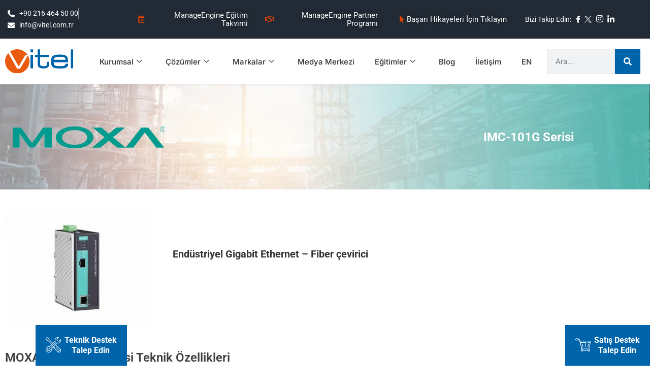

--- FILE ---
content_type: text/html; charset=UTF-8
request_url: https://www.vitel.com.tr/endustriyel-ethernet-anahtarlar/imc-101g-serisi/
body_size: 35002
content:
<!DOCTYPE html>
<html lang="tr">
<head>
<meta name="MobileOptimized" content="width" />
<meta name="HandheldFriendly" content="true" />
<meta name="generator" content="Drupal 8 (https://www.drupal.org)" />

	<meta charset="UTF-8">
	<meta name="viewport" content="width=device-width, initial-scale=1.0, viewport-fit=cover" />		<meta name='robots' content='index, follow, max-image-preview:large, max-snippet:-1, max-video-preview:-1' />
	<style>img:is([sizes="auto" i], [sizes^="auto," i]) { contain-intrinsic-size: 3000px 1500px }</style>
	
	<!-- This site is optimized with the Yoast SEO plugin v26.8 - https://yoast.com/product/yoast-seo-wordpress/ -->
	<title>IMC-101G Serisi - Vitel A.Ş.</title>
	<meta name="description" content="MOXA IMC-101G Serisi ürünümüz ile ilgili tüm teknik detaylara kolayca ulaşabilir ve çözüm talep noktasında Vitel&#039;e ulaşabilirsiniz." />
	<link rel="canonical" href="https://www.vitel.com.tr/endustriyel-ethernet-anahtarlar/imc-101g-serisi/" />
	<meta property="og:locale" content="tr_TR" />
	<meta property="og:type" content="article" />
	<meta property="og:title" content="IMC-101G Serisi - Vitel A.Ş." />
	<meta property="og:description" content="MOXA IMC-101G Serisi ürünümüz ile ilgili tüm teknik detaylara kolayca ulaşabilir ve çözüm talep noktasında Vitel&#039;e ulaşabilirsiniz." />
	<meta property="og:url" content="https://www.vitel.com.tr/endustriyel-ethernet-anahtarlar/imc-101g-serisi/" />
	<meta property="og:site_name" content="Vitel A.Ş." />
	<meta property="article:publisher" content="https://www.facebook.com/viteltr/" />
	<meta property="article:modified_time" content="2022-12-30T11:01:37+00:00" />
	<meta property="og:image" content="https://www.vitel.com.tr/storage/2021/07/moxa1.png" />
	<meta name="twitter:card" content="summary_large_image" />
	<meta name="twitter:site" content="@Vitel_As" />
	<meta name="twitter:label1" content="Tahmini okuma süresi" />
	<meta name="twitter:data1" content="3 dakika" />
	<script type="application/ld+json" class="yoast-schema-graph">{"@context":"https://schema.org","@graph":[{"@type":"WebPage","@id":"https://www.vitel.com.tr/endustriyel-ethernet-anahtarlar/imc-101g-serisi/","url":"https://www.vitel.com.tr/endustriyel-ethernet-anahtarlar/imc-101g-serisi/","name":"IMC-101G Serisi - Vitel A.Ş.","isPartOf":{"@id":"https://www.vitel.com.tr/#website"},"primaryImageOfPage":{"@id":"https://www.vitel.com.tr/endustriyel-ethernet-anahtarlar/imc-101g-serisi/#primaryimage"},"image":{"@id":"https://www.vitel.com.tr/endustriyel-ethernet-anahtarlar/imc-101g-serisi/#primaryimage"},"thumbnailUrl":"https://www.vitel.com.tr/storage/2021/07/moxa1.png","datePublished":"2021-08-21T14:31:55+00:00","dateModified":"2022-12-30T11:01:37+00:00","description":"MOXA IMC-101G Serisi ürünümüz ile ilgili tüm teknik detaylara kolayca ulaşabilir ve çözüm talep noktasında Vitel'e ulaşabilirsiniz.","breadcrumb":{"@id":"https://www.vitel.com.tr/endustriyel-ethernet-anahtarlar/imc-101g-serisi/#breadcrumb"},"inLanguage":"tr","potentialAction":[{"@type":"ReadAction","target":["https://www.vitel.com.tr/endustriyel-ethernet-anahtarlar/imc-101g-serisi/"]}]},{"@type":"ImageObject","inLanguage":"tr","@id":"https://www.vitel.com.tr/endustriyel-ethernet-anahtarlar/imc-101g-serisi/#primaryimage","url":"https://www.vitel.com.tr/storage/2021/07/moxa1.png","contentUrl":"https://www.vitel.com.tr/storage/2021/07/moxa1.png","width":300,"height":55,"caption":"moxa1"},{"@type":"BreadcrumbList","@id":"https://www.vitel.com.tr/endustriyel-ethernet-anahtarlar/imc-101g-serisi/#breadcrumb","itemListElement":[{"@type":"ListItem","position":1,"name":"Ana sayfa","item":"https://www.vitel.com.tr/"},{"@type":"ListItem","position":2,"name":"Endüstriyel Ethernet Anahtarlar","item":"https://www.vitel.com.tr/endustriyel-ethernet-anahtarlar/"},{"@type":"ListItem","position":3,"name":"IMC-101G Serisi"}]},{"@type":"WebSite","@id":"https://www.vitel.com.tr/#website","url":"https://www.vitel.com.tr/","name":"Vitel A.Ş.","description":"Teknoloji Buradan Yayılıyor!","publisher":{"@id":"https://www.vitel.com.tr/#organization"},"potentialAction":[{"@type":"SearchAction","target":{"@type":"EntryPoint","urlTemplate":"https://www.vitel.com.tr/?s={search_term_string}"},"query-input":{"@type":"PropertyValueSpecification","valueRequired":true,"valueName":"search_term_string"}}],"inLanguage":"tr"},{"@type":"Organization","@id":"https://www.vitel.com.tr/#organization","name":"Vitel Veri İletişim A.Ş.","url":"https://www.vitel.com.tr/","logo":{"@type":"ImageObject","inLanguage":"tr","@id":"https://www.vitel.com.tr/#/schema/logo/image/","url":"https://www.vitel.com.tr/storage/2021/09/Vitel-logo.svg","contentUrl":"https://www.vitel.com.tr/storage/2021/09/Vitel-logo.svg","width":163,"height":57,"caption":"Vitel Veri İletişim A.Ş."},"image":{"@id":"https://www.vitel.com.tr/#/schema/logo/image/"},"sameAs":["https://www.facebook.com/viteltr/","https://x.com/Vitel_As","https://www.instagram.com/viteltr/","https://www.linkedin.com/company/vitel-a.s./","https://www.youtube.com/user/channelvitel"]}]}</script>
	<!-- / Yoast SEO plugin. -->


<link rel="alternate" type="application/rss+xml" title="Vitel A.Ş. &raquo; akışı" href="https://www.vitel.com.tr/feed/" />
<link rel="alternate" type="application/rss+xml" title="Vitel A.Ş. &raquo; yorum akışı" href="https://www.vitel.com.tr/comments/feed/" />
<script>
window._wpemojiSettings = {"baseUrl":"https:\/\/s.w.org\/images\/core\/emoji\/16.0.1\/72x72\/","ext":".png","svgUrl":"https:\/\/s.w.org\/images\/core\/emoji\/16.0.1\/svg\/","svgExt":".svg","source":{"concatemoji":"https:\/\/www.vitel.com.tr\/lib\/js\/wp-emoji-release.min.js"}};
/*! This file is auto-generated */
!function(s,n){var o,i,e;function c(e){try{var t={supportTests:e,timestamp:(new Date).valueOf()};sessionStorage.setItem(o,JSON.stringify(t))}catch(e){}}function p(e,t,n){e.clearRect(0,0,e.canvas.width,e.canvas.height),e.fillText(t,0,0);var t=new Uint32Array(e.getImageData(0,0,e.canvas.width,e.canvas.height).data),a=(e.clearRect(0,0,e.canvas.width,e.canvas.height),e.fillText(n,0,0),new Uint32Array(e.getImageData(0,0,e.canvas.width,e.canvas.height).data));return t.every(function(e,t){return e===a[t]})}function u(e,t){e.clearRect(0,0,e.canvas.width,e.canvas.height),e.fillText(t,0,0);for(var n=e.getImageData(16,16,1,1),a=0;a<n.data.length;a++)if(0!==n.data[a])return!1;return!0}function f(e,t,n,a){switch(t){case"flag":return n(e,"\ud83c\udff3\ufe0f\u200d\u26a7\ufe0f","\ud83c\udff3\ufe0f\u200b\u26a7\ufe0f")?!1:!n(e,"\ud83c\udde8\ud83c\uddf6","\ud83c\udde8\u200b\ud83c\uddf6")&&!n(e,"\ud83c\udff4\udb40\udc67\udb40\udc62\udb40\udc65\udb40\udc6e\udb40\udc67\udb40\udc7f","\ud83c\udff4\u200b\udb40\udc67\u200b\udb40\udc62\u200b\udb40\udc65\u200b\udb40\udc6e\u200b\udb40\udc67\u200b\udb40\udc7f");case"emoji":return!a(e,"\ud83e\udedf")}return!1}function g(e,t,n,a){var r="undefined"!=typeof WorkerGlobalScope&&self instanceof WorkerGlobalScope?new OffscreenCanvas(300,150):s.createElement("canvas"),o=r.getContext("2d",{willReadFrequently:!0}),i=(o.textBaseline="top",o.font="600 32px Arial",{});return e.forEach(function(e){i[e]=t(o,e,n,a)}),i}function t(e){var t=s.createElement("script");t.src=e,t.defer=!0,s.head.appendChild(t)}"undefined"!=typeof Promise&&(o="wpEmojiSettingsSupports",i=["flag","emoji"],n.supports={everything:!0,everythingExceptFlag:!0},e=new Promise(function(e){s.addEventListener("DOMContentLoaded",e,{once:!0})}),new Promise(function(t){var n=function(){try{var e=JSON.parse(sessionStorage.getItem(o));if("object"==typeof e&&"number"==typeof e.timestamp&&(new Date).valueOf()<e.timestamp+604800&&"object"==typeof e.supportTests)return e.supportTests}catch(e){}return null}();if(!n){if("undefined"!=typeof Worker&&"undefined"!=typeof OffscreenCanvas&&"undefined"!=typeof URL&&URL.createObjectURL&&"undefined"!=typeof Blob)try{var e="postMessage("+g.toString()+"("+[JSON.stringify(i),f.toString(),p.toString(),u.toString()].join(",")+"));",a=new Blob([e],{type:"text/javascript"}),r=new Worker(URL.createObjectURL(a),{name:"wpTestEmojiSupports"});return void(r.onmessage=function(e){c(n=e.data),r.terminate(),t(n)})}catch(e){}c(n=g(i,f,p,u))}t(n)}).then(function(e){for(var t in e)n.supports[t]=e[t],n.supports.everything=n.supports.everything&&n.supports[t],"flag"!==t&&(n.supports.everythingExceptFlag=n.supports.everythingExceptFlag&&n.supports[t]);n.supports.everythingExceptFlag=n.supports.everythingExceptFlag&&!n.supports.flag,n.DOMReady=!1,n.readyCallback=function(){n.DOMReady=!0}}).then(function(){return e}).then(function(){var e;n.supports.everything||(n.readyCallback(),(e=n.source||{}).concatemoji?t(e.concatemoji):e.wpemoji&&e.twemoji&&(t(e.twemoji),t(e.wpemoji)))}))}((window,document),window._wpemojiSettings);
</script>
<style id='wp-emoji-styles-inline-css'>

	img.wp-smiley, img.emoji {
		display: inline !important;
		border: none !important;
		box-shadow: none !important;
		height: 1em !important;
		width: 1em !important;
		margin: 0 0.07em !important;
		vertical-align: -0.1em !important;
		background: none !important;
		padding: 0 !important;
	}
</style>
<style id='classic-theme-styles-inline-css'>
/*! This file is auto-generated */
.wp-block-button__link{color:#fff;background-color:#32373c;border-radius:9999px;box-shadow:none;text-decoration:none;padding:calc(.667em + 2px) calc(1.333em + 2px);font-size:1.125em}.wp-block-file__button{background:#32373c;color:#fff;text-decoration:none}
</style>
<style id='yt-player-video-style-inline-css'>
.ytPlayer{display:flex;float:none!important;width:100%}.ytPlayer .ytWrapper{position:relative;width:100%}.ytPlayer .plyr{background:transparent;width:100%}.ytPlayer .plyr .plyr__control--overlaid{-webkit-backdrop-filter:blur(4px);backdrop-filter:blur(4px);height:auto}.ytPlayer .plyr .plyr__control{height:auto}.ytPlayer.left{justify-content:left}.ytPlayer.center{justify-content:center}.ytPlayer.right{justify-content:right}.hideYoutubeUI .plyr iframe{height:200%;top:-50%}.custom-overlay img{height:auto}.hideControlsWhenPause .plyr--paused:not(.plyr--loading) .plyr__controls{opacity:0;transition:opacity .5s}.plyr__poster{background-position:50%;background-size:cover;height:100%;left:0;opacity:0;pointer-events:none;position:absolute;top:0;transition:opacity .3s ease;width:100%;z-index:2}.plyr__poster.show{display:block!important;opacity:1}.components-base-control.ej5x27r4{margin-bottom:0!important}.ytPlayer .ytWrapper.floating-player{background:#000;bottom:20px;box-shadow:0 4px 8px rgba(0,0,0,.2);height:170px;position:fixed;right:20px;width:300px;z-index:999}.floating-player .ytWrapper{height:100%;width:100%}.floating-player .custom-overlay,.floating-player .plyr__time--duration,.floating-player [data-plyr=download],.floating-player [data-plyr=fast-forward],.floating-player [data-plyr=restart],.floating-player [data-plyr=rewind]{display:none}.floating-player .plyr__volume input[type=range]{width:50px}.floating-player iframe{height:100%;width:100%}.close-mini-player{border:none;border-radius:50%;box-shadow:0 2px 5px rgba(0,0,0,.3);color:#fff;cursor:pointer;font-size:14px;padding:10px;position:absolute;right:5px;top:5px}

</style>
<style id='yt-player-timeline-style-inline-css'>
.mb-0{margin-bottom:0}.timelineWrapper .timeline{display:flex;gap:25px;justify-content:center}.timelineWrapper .timeline:last-child:not(:first-child) .videoBorder{border:none}.timelineWrapper .timeline.videoRight{flex-direction:row-reverse}.timelineWrapper .timeline.videoRight .videoText{text-align:right}.timelineWrapper .timeline .videoBox{align-self:center;flex:1;margin-bottom:130px;margin-top:20px;position:relative}.timelineWrapper .timeline .videoBox .plyr__controls{border-radius:0}.timelineWrapper .timeline .videoBox iframe{height:200%;pointer-events:none;top:-50%}.timelineWrapper .videoBorder{border-left:1px dashed #333;height:100%;margin-left:11px;margin-top:8px;position:absolute}.timelineWrapper .videoDot{position:relative}.timelineWrapper .videoDot img{margin-top:3px}.timelineWrapper .videoText{flex:1;padding-top:0;text-align:left}.timelineWrapper .videoText .content{padding:0 20px 20px}.timelineWrapper .videoText h3{font-size:25px;line-height:100%;margin-top:0}.timelineWrapper .borderLeft{border-left:1px dashed #ddd}.timelineWrapper .borderRight{border-right:1px dashed #ddd}.timelineWrapper .plyr__video-wrapper{border-radius:initial}@keyframes opacityIn{0%{opacity:0}to{transform:opacity .9}}@media screen and (max-width:768px){#yt-player .timelineWrapper .timeline{flex-direction:column}#yt-player .timelineWrapper .timeline .videoDot{display:none}#yt-player .timelineWrapper .timeline .videoBox{margin-bottom:15px;width:100%}#yt-player .timelineWrapper .timeline .videoText{text-align:left}}@media screen and (max-width:600px){#yt-player .timelineWrapper .timeline .videoBox{margin-bottom:5px}#yt-player .timelineWrapper .timeline .videoBox #player{border-radius:3px!important;border-width:0!important}#yt-player .timelineWrapper .timeline .videoBox .videoText .content{padding:0}}

</style>
<link rel='stylesheet' id='plyrIoCSS-css' href='https://www.vitel.com.tr/core/modules/yt-player/public/css/plyr.css' media='all' />
<link rel='stylesheet' id='twenty-twenty-one-custom-color-overrides-css' href='https://www.vitel.com.tr/core/views/96f874eecb/assets/css/custom-color-overrides.css' media='all' />
<style id='twenty-twenty-one-custom-color-overrides-inline-css'>
:root .editor-styles-wrapper{--global--color-background: #ffffff;--global--color-primary: #000;--global--color-secondary: #000;--button--color-background: #000;--button--color-text-hover: #000;}
</style>
<style id='global-styles-inline-css'>
:root{--wp--preset--aspect-ratio--square: 1;--wp--preset--aspect-ratio--4-3: 4/3;--wp--preset--aspect-ratio--3-4: 3/4;--wp--preset--aspect-ratio--3-2: 3/2;--wp--preset--aspect-ratio--2-3: 2/3;--wp--preset--aspect-ratio--16-9: 16/9;--wp--preset--aspect-ratio--9-16: 9/16;--wp--preset--color--black: #000000;--wp--preset--color--cyan-bluish-gray: #abb8c3;--wp--preset--color--white: #FFFFFF;--wp--preset--color--pale-pink: #f78da7;--wp--preset--color--vivid-red: #cf2e2e;--wp--preset--color--luminous-vivid-orange: #ff6900;--wp--preset--color--luminous-vivid-amber: #fcb900;--wp--preset--color--light-green-cyan: #7bdcb5;--wp--preset--color--vivid-green-cyan: #00d084;--wp--preset--color--pale-cyan-blue: #8ed1fc;--wp--preset--color--vivid-cyan-blue: #0693e3;--wp--preset--color--vivid-purple: #9b51e0;--wp--preset--color--dark-gray: #28303D;--wp--preset--color--gray: #39414D;--wp--preset--color--green: #D1E4DD;--wp--preset--color--blue: #D1DFE4;--wp--preset--color--purple: #D1D1E4;--wp--preset--color--red: #E4D1D1;--wp--preset--color--orange: #E4DAD1;--wp--preset--color--yellow: #EEEADD;--wp--preset--gradient--vivid-cyan-blue-to-vivid-purple: linear-gradient(135deg,rgba(6,147,227,1) 0%,rgb(155,81,224) 100%);--wp--preset--gradient--light-green-cyan-to-vivid-green-cyan: linear-gradient(135deg,rgb(122,220,180) 0%,rgb(0,208,130) 100%);--wp--preset--gradient--luminous-vivid-amber-to-luminous-vivid-orange: linear-gradient(135deg,rgba(252,185,0,1) 0%,rgba(255,105,0,1) 100%);--wp--preset--gradient--luminous-vivid-orange-to-vivid-red: linear-gradient(135deg,rgba(255,105,0,1) 0%,rgb(207,46,46) 100%);--wp--preset--gradient--very-light-gray-to-cyan-bluish-gray: linear-gradient(135deg,rgb(238,238,238) 0%,rgb(169,184,195) 100%);--wp--preset--gradient--cool-to-warm-spectrum: linear-gradient(135deg,rgb(74,234,220) 0%,rgb(151,120,209) 20%,rgb(207,42,186) 40%,rgb(238,44,130) 60%,rgb(251,105,98) 80%,rgb(254,248,76) 100%);--wp--preset--gradient--blush-light-purple: linear-gradient(135deg,rgb(255,206,236) 0%,rgb(152,150,240) 100%);--wp--preset--gradient--blush-bordeaux: linear-gradient(135deg,rgb(254,205,165) 0%,rgb(254,45,45) 50%,rgb(107,0,62) 100%);--wp--preset--gradient--luminous-dusk: linear-gradient(135deg,rgb(255,203,112) 0%,rgb(199,81,192) 50%,rgb(65,88,208) 100%);--wp--preset--gradient--pale-ocean: linear-gradient(135deg,rgb(255,245,203) 0%,rgb(182,227,212) 50%,rgb(51,167,181) 100%);--wp--preset--gradient--electric-grass: linear-gradient(135deg,rgb(202,248,128) 0%,rgb(113,206,126) 100%);--wp--preset--gradient--midnight: linear-gradient(135deg,rgb(2,3,129) 0%,rgb(40,116,252) 100%);--wp--preset--gradient--purple-to-yellow: linear-gradient(160deg, #D1D1E4 0%, #EEEADD 100%);--wp--preset--gradient--yellow-to-purple: linear-gradient(160deg, #EEEADD 0%, #D1D1E4 100%);--wp--preset--gradient--green-to-yellow: linear-gradient(160deg, #D1E4DD 0%, #EEEADD 100%);--wp--preset--gradient--yellow-to-green: linear-gradient(160deg, #EEEADD 0%, #D1E4DD 100%);--wp--preset--gradient--red-to-yellow: linear-gradient(160deg, #E4D1D1 0%, #EEEADD 100%);--wp--preset--gradient--yellow-to-red: linear-gradient(160deg, #EEEADD 0%, #E4D1D1 100%);--wp--preset--gradient--purple-to-red: linear-gradient(160deg, #D1D1E4 0%, #E4D1D1 100%);--wp--preset--gradient--red-to-purple: linear-gradient(160deg, #E4D1D1 0%, #D1D1E4 100%);--wp--preset--font-size--small: 18px;--wp--preset--font-size--medium: 20px;--wp--preset--font-size--large: 24px;--wp--preset--font-size--x-large: 42px;--wp--preset--font-size--extra-small: 16px;--wp--preset--font-size--normal: 20px;--wp--preset--font-size--extra-large: 40px;--wp--preset--font-size--huge: 96px;--wp--preset--font-size--gigantic: 144px;--wp--preset--spacing--20: 0.44rem;--wp--preset--spacing--30: 0.67rem;--wp--preset--spacing--40: 1rem;--wp--preset--spacing--50: 1.5rem;--wp--preset--spacing--60: 2.25rem;--wp--preset--spacing--70: 3.38rem;--wp--preset--spacing--80: 5.06rem;--wp--preset--shadow--natural: 6px 6px 9px rgba(0, 0, 0, 0.2);--wp--preset--shadow--deep: 12px 12px 50px rgba(0, 0, 0, 0.4);--wp--preset--shadow--sharp: 6px 6px 0px rgba(0, 0, 0, 0.2);--wp--preset--shadow--outlined: 6px 6px 0px -3px rgba(255, 255, 255, 1), 6px 6px rgba(0, 0, 0, 1);--wp--preset--shadow--crisp: 6px 6px 0px rgba(0, 0, 0, 1);}:where(.is-layout-flex){gap: 0.5em;}:where(.is-layout-grid){gap: 0.5em;}body .is-layout-flex{display: flex;}.is-layout-flex{flex-wrap: wrap;align-items: center;}.is-layout-flex > :is(*, div){margin: 0;}body .is-layout-grid{display: grid;}.is-layout-grid > :is(*, div){margin: 0;}:where(.wp-block-columns.is-layout-flex){gap: 2em;}:where(.wp-block-columns.is-layout-grid){gap: 2em;}:where(.wp-block-post-template.is-layout-flex){gap: 1.25em;}:where(.wp-block-post-template.is-layout-grid){gap: 1.25em;}.has-black-color{color: var(--wp--preset--color--black) !important;}.has-cyan-bluish-gray-color{color: var(--wp--preset--color--cyan-bluish-gray) !important;}.has-white-color{color: var(--wp--preset--color--white) !important;}.has-pale-pink-color{color: var(--wp--preset--color--pale-pink) !important;}.has-vivid-red-color{color: var(--wp--preset--color--vivid-red) !important;}.has-luminous-vivid-orange-color{color: var(--wp--preset--color--luminous-vivid-orange) !important;}.has-luminous-vivid-amber-color{color: var(--wp--preset--color--luminous-vivid-amber) !important;}.has-light-green-cyan-color{color: var(--wp--preset--color--light-green-cyan) !important;}.has-vivid-green-cyan-color{color: var(--wp--preset--color--vivid-green-cyan) !important;}.has-pale-cyan-blue-color{color: var(--wp--preset--color--pale-cyan-blue) !important;}.has-vivid-cyan-blue-color{color: var(--wp--preset--color--vivid-cyan-blue) !important;}.has-vivid-purple-color{color: var(--wp--preset--color--vivid-purple) !important;}.has-black-background-color{background-color: var(--wp--preset--color--black) !important;}.has-cyan-bluish-gray-background-color{background-color: var(--wp--preset--color--cyan-bluish-gray) !important;}.has-white-background-color{background-color: var(--wp--preset--color--white) !important;}.has-pale-pink-background-color{background-color: var(--wp--preset--color--pale-pink) !important;}.has-vivid-red-background-color{background-color: var(--wp--preset--color--vivid-red) !important;}.has-luminous-vivid-orange-background-color{background-color: var(--wp--preset--color--luminous-vivid-orange) !important;}.has-luminous-vivid-amber-background-color{background-color: var(--wp--preset--color--luminous-vivid-amber) !important;}.has-light-green-cyan-background-color{background-color: var(--wp--preset--color--light-green-cyan) !important;}.has-vivid-green-cyan-background-color{background-color: var(--wp--preset--color--vivid-green-cyan) !important;}.has-pale-cyan-blue-background-color{background-color: var(--wp--preset--color--pale-cyan-blue) !important;}.has-vivid-cyan-blue-background-color{background-color: var(--wp--preset--color--vivid-cyan-blue) !important;}.has-vivid-purple-background-color{background-color: var(--wp--preset--color--vivid-purple) !important;}.has-black-border-color{border-color: var(--wp--preset--color--black) !important;}.has-cyan-bluish-gray-border-color{border-color: var(--wp--preset--color--cyan-bluish-gray) !important;}.has-white-border-color{border-color: var(--wp--preset--color--white) !important;}.has-pale-pink-border-color{border-color: var(--wp--preset--color--pale-pink) !important;}.has-vivid-red-border-color{border-color: var(--wp--preset--color--vivid-red) !important;}.has-luminous-vivid-orange-border-color{border-color: var(--wp--preset--color--luminous-vivid-orange) !important;}.has-luminous-vivid-amber-border-color{border-color: var(--wp--preset--color--luminous-vivid-amber) !important;}.has-light-green-cyan-border-color{border-color: var(--wp--preset--color--light-green-cyan) !important;}.has-vivid-green-cyan-border-color{border-color: var(--wp--preset--color--vivid-green-cyan) !important;}.has-pale-cyan-blue-border-color{border-color: var(--wp--preset--color--pale-cyan-blue) !important;}.has-vivid-cyan-blue-border-color{border-color: var(--wp--preset--color--vivid-cyan-blue) !important;}.has-vivid-purple-border-color{border-color: var(--wp--preset--color--vivid-purple) !important;}.has-vivid-cyan-blue-to-vivid-purple-gradient-background{background: var(--wp--preset--gradient--vivid-cyan-blue-to-vivid-purple) !important;}.has-light-green-cyan-to-vivid-green-cyan-gradient-background{background: var(--wp--preset--gradient--light-green-cyan-to-vivid-green-cyan) !important;}.has-luminous-vivid-amber-to-luminous-vivid-orange-gradient-background{background: var(--wp--preset--gradient--luminous-vivid-amber-to-luminous-vivid-orange) !important;}.has-luminous-vivid-orange-to-vivid-red-gradient-background{background: var(--wp--preset--gradient--luminous-vivid-orange-to-vivid-red) !important;}.has-very-light-gray-to-cyan-bluish-gray-gradient-background{background: var(--wp--preset--gradient--very-light-gray-to-cyan-bluish-gray) !important;}.has-cool-to-warm-spectrum-gradient-background{background: var(--wp--preset--gradient--cool-to-warm-spectrum) !important;}.has-blush-light-purple-gradient-background{background: var(--wp--preset--gradient--blush-light-purple) !important;}.has-blush-bordeaux-gradient-background{background: var(--wp--preset--gradient--blush-bordeaux) !important;}.has-luminous-dusk-gradient-background{background: var(--wp--preset--gradient--luminous-dusk) !important;}.has-pale-ocean-gradient-background{background: var(--wp--preset--gradient--pale-ocean) !important;}.has-electric-grass-gradient-background{background: var(--wp--preset--gradient--electric-grass) !important;}.has-midnight-gradient-background{background: var(--wp--preset--gradient--midnight) !important;}.has-small-font-size{font-size: var(--wp--preset--font-size--small) !important;}.has-medium-font-size{font-size: var(--wp--preset--font-size--medium) !important;}.has-large-font-size{font-size: var(--wp--preset--font-size--large) !important;}.has-x-large-font-size{font-size: var(--wp--preset--font-size--x-large) !important;}
:where(.wp-block-post-template.is-layout-flex){gap: 1.25em;}:where(.wp-block-post-template.is-layout-grid){gap: 1.25em;}
:where(.wp-block-columns.is-layout-flex){gap: 2em;}:where(.wp-block-columns.is-layout-grid){gap: 2em;}
:root :where(.wp-block-pullquote){font-size: 1.5em;line-height: 1.6;}
</style>
<link rel='stylesheet' id='ytp-style-css' href='https://www.vitel.com.tr/core/modules/yt-player/public/css/plyr-v3.7.8.css' media='all' />
<link rel='stylesheet' id='twenty-twenty-one-style-css' href='https://www.vitel.com.tr/core/views/96f874eecb/design.css' media='all' />
<style id='twenty-twenty-one-style-inline-css'>
:root{--global--color-background: #ffffff;--global--color-primary: #000;--global--color-secondary: #000;--button--color-background: #000;--button--color-text-hover: #000;}
</style>
<link rel='stylesheet' id='twenty-twenty-one-print-style-css' href='https://www.vitel.com.tr/core/views/96f874eecb/assets/css/print.css' media='print' />
<link rel='stylesheet' id='elementor-frontend-css' href='https://www.vitel.com.tr/core/modules/f65f29574d/assets/css/frontend.min.css' media='all' />
<style id='elementor-frontend-inline-css'>
.elementor-kit-9{--e-global-color-primary:#333333;--e-global-color-secondary:#E24100;--e-global-color-text:#333333;--e-global-color-accent:#E24100;--e-global-color-1d6adeb:#F8F8F8;--e-global-color-2a3a006:#E3E3E3;--e-global-typography-primary-font-family:"Roboto";--e-global-typography-primary-font-weight:400;--e-global-typography-secondary-font-family:"Roboto";--e-global-typography-secondary-font-weight:400;--e-global-typography-secondary-line-height:1.1em;--e-global-typography-text-font-family:"Roboto";--e-global-typography-text-font-weight:400;--e-global-typography-accent-font-family:"Roboto";--e-global-typography-accent-font-weight:500;color:#333333;font-family:"Roboto", Sans-serif;font-weight:400;}.elementor-kit-9 button,.elementor-kit-9 input[type="button"],.elementor-kit-9 input[type="submit"],.elementor-kit-9 .elementor-button{background-color:#00BF71;font-family:"Inter", Sans-serif;font-size:14px;font-weight:600;text-transform:uppercase;letter-spacing:1.3px;color:#FFFFFF;border-style:solid;border-width:0px 0px 0px 0px;padding:18px 32px 18px 32px;}.elementor-kit-9 e-page-transition{background-color:#FFBC7D;}.elementor-kit-9 a{color:#5088D2;}.elementor-kit-9 h1{color:#FFFFFF;font-family:"Roboto", Sans-serif;font-size:23px;font-weight:600;line-height:30px;letter-spacing:0px;}.elementor-kit-9 h2{color:#3F3F3F;font-family:var( --e-global-typography-primary-font-family ), Sans-serif;font-weight:var( --e-global-typography-primary-font-weight );}.elementor-kit-9 h3{color:#3F3F3F;font-family:var( --e-global-typography-primary-font-family ), Sans-serif;font-weight:var( --e-global-typography-primary-font-weight );}.elementor-kit-9 h4{color:#3F3F3F;font-family:var( --e-global-typography-primary-font-family ), Sans-serif;font-weight:var( --e-global-typography-primary-font-weight );}.elementor-kit-9 h5{color:#3F3F3F;font-family:var( --e-global-typography-secondary-font-family ), Sans-serif;font-weight:var( --e-global-typography-secondary-font-weight );line-height:var( --e-global-typography-secondary-line-height );}.elementor-kit-9 h6{color:var( --e-global-color-primary );font-family:var( --e-global-typography-secondary-font-family ), Sans-serif;font-weight:var( --e-global-typography-secondary-font-weight );line-height:var( --e-global-typography-secondary-line-height );}.elementor-kit-9 label{color:#3F3F3F;font-family:"Inter", Sans-serif;font-size:16px;font-weight:400;line-height:2.2em;}.elementor-kit-9 input:not([type="button"]):not([type="submit"]),.elementor-kit-9 textarea,.elementor-kit-9 .elementor-field-textual{font-family:"Heebo", Sans-serif;font-weight:400;border-style:solid;border-width:1px 1px 1px 1px;border-color:#E3E3E3;}.elementor-section.elementor-section-boxed > .elementor-container{max-width:1140px;}.e-con{--container-max-width:1140px;}.elementor-widget:not(:last-child){margin-block-end:20px;}.elementor-element{--widgets-spacing:20px 20px;--widgets-spacing-row:20px;--widgets-spacing-column:20px;}{}h1.entry-title{display:var(--page-title-display);}@media(max-width:1024px){.elementor-kit-9 h5{line-height:var( --e-global-typography-secondary-line-height );}.elementor-kit-9 h6{line-height:var( --e-global-typography-secondary-line-height );}.elementor-section.elementor-section-boxed > .elementor-container{max-width:1024px;}.e-con{--container-max-width:1024px;}}@media(max-width:767px){.elementor-kit-9 h1{font-size:21px;line-height:27px;}.elementor-kit-9 h5{line-height:var( --e-global-typography-secondary-line-height );}.elementor-kit-9 h6{line-height:var( --e-global-typography-secondary-line-height );}.elementor-section.elementor-section-boxed > .elementor-container{max-width:767px;}.e-con{--container-max-width:767px;}}/* Start custom CSS */#wpadminbar{
    display: none !important;
}/* End custom CSS */
.elementor-6173 .elementor-element.elementor-element-150fa8a > .elementor-container > .elementor-column > .elementor-widget-wrap{align-content:center;align-items:center;}.elementor-6173 .elementor-element.elementor-element-150fa8a:not(.elementor-motion-effects-element-type-background), .elementor-6173 .elementor-element.elementor-element-150fa8a > .elementor-motion-effects-container > .elementor-motion-effects-layer{background-image:url("https://www.vitel.com.tr/storage/2021/07/moxa-ust-banner.png");background-position:bottom center;background-repeat:no-repeat;background-size:cover;}.elementor-6173 .elementor-element.elementor-element-150fa8a > .elementor-background-overlay{background-color:#000000;opacity:0.81;transition:background 0.3s, border-radius 0.3s, opacity 0.3s;}.elementor-6173 .elementor-element.elementor-element-150fa8a > .elementor-container{min-height:207px;}.elementor-6173 .elementor-element.elementor-element-150fa8a .elementor-background-overlay{filter:brightness( 100% ) contrast( 100% ) saturate( 93% ) blur( 0px ) hue-rotate( 292deg );}.elementor-6173 .elementor-element.elementor-element-150fa8a{transition:background 0.3s, border 0.3s, border-radius 0.3s, box-shadow 0.3s;margin-top:0px;margin-bottom:0px;padding:0em 0em 0em 0em;}.elementor-6173 .elementor-element.elementor-element-49634772 > .elementor-element-populated{margin:0px 0px 0px 0px;--e-column-margin-right:0px;--e-column-margin-left:0px;padding:0px 0px 0px 25px;}.elementor-6173 .elementor-element.elementor-element-df11941{text-align:start;}.elementor-6173 .elementor-element.elementor-element-cc665ef > .elementor-widget-container{margin:0px 0px 0px 0px;padding:0px 0px 0px 0px;}.elementor-6173 .elementor-element.elementor-element-cc665ef{text-align:end;}.elementor-6173 .elementor-element.elementor-element-cc665ef .elementor-heading-title{font-family:"Roboto", Sans-serif;font-size:24px;font-weight:bold;line-height:38px;color:#FFFFFF;}.elementor-6173 .elementor-element.elementor-element-23074fa8:not(.elementor-motion-effects-element-type-background), .elementor-6173 .elementor-element.elementor-element-23074fa8 > .elementor-motion-effects-container > .elementor-motion-effects-layer{background-color:#FFFFFF;}.elementor-6173 .elementor-element.elementor-element-23074fa8{transition:background 0.3s, border 0.3s, border-radius 0.3s, box-shadow 0.3s;padding:30px 0px 30px 0px;}.elementor-6173 .elementor-element.elementor-element-23074fa8 > .elementor-background-overlay{transition:background 0.3s, border-radius 0.3s, opacity 0.3s;}.elementor-6173 .elementor-element.elementor-element-c624ed2 > .elementor-widget-container{margin:0px 0px 0px 0px;padding:0px 0px 0px 0px;}.elementor-6173 .elementor-element.elementor-element-041a7f0 > .elementor-widget-wrap > .elementor-widget:not(.elementor-widget__width-auto):not(.elementor-widget__width-initial):not(:last-child):not(.elementor-absolute){margin-block-end:11px;}.elementor-6173 .elementor-element.elementor-element-041a7f0 > .elementor-element-populated{margin:70px 0px 0px 20px;--e-column-margin-right:0px;--e-column-margin-left:20px;}.elementor-6173 .elementor-element.elementor-element-117d495{font-family:"Roboto", Sans-serif;font-size:20px;font-weight:bold;line-height:34px;color:#333333;}.elementor-6173 .elementor-element.elementor-element-7e63553{padding:0px 0px 80px 0px;}.elementor-6173 .elementor-element.elementor-element-67497fc > .elementor-widget-wrap > .elementor-widget:not(.elementor-widget__width-auto):not(.elementor-widget__width-initial):not(:last-child):not(.elementor-absolute){margin-block-end:0px;}.elementor-6173 .elementor-element.elementor-element-2f280f6 .eael-advance-tabs .eael-tabs-nav > ul li.eael-tab-nav-item:hover:not(.active){background-color:#333;}.elementor-6173 .elementor-element.elementor-element-2f280f6 .eael-advance-tabs .eael-tabs-nav > ul li{font-family:"Roboto", Sans-serif;font-size:17px;background-color:#f1f1f1;color:#333;}.elementor-6173 .elementor-element.elementor-element-2f280f6 .eael-advance-tabs .eael-tabs-nav > ul li i{font-size:16px;color:#333;}.elementor-6173 .elementor-element.elementor-element-2f280f6 .eael-advance-tabs .eael-tabs-nav > ul li img{width:16px;}.elementor-6173 .elementor-element.elementor-element-2f280f6 .eael-advance-tabs .eael-tabs-nav > ul li svg{width:16px;height:16px;fill:#333;}.elementor-6173 .elementor-element.elementor-element-2f280f6 .eael-tab-inline-icon li .title-before-icon{margin-right:10px;}.elementor-6173 .elementor-element.elementor-element-2f280f6 .eael-tab-inline-icon li .title-after-icon{margin-left:10px;}.elementor-6173 .elementor-element.elementor-element-2f280f6 .eael-tab-top-icon li i, .elementor-6173 .elementor-element.elementor-element-2f280f6 .eael-tab-top-icon li img, .elementor-6173 .elementor-element.elementor-element-2f280f6 .eael-tab-top-icon li svg{margin-bottom:10px;}.elementor-6173 .elementor-element.elementor-element-2f280f6 .eael-advance-tabs .eael-tabs-nav > ul li:hover{color:#fff;}.elementor-6173 .elementor-element.elementor-element-2f280f6 .eael-advance-tabs .eael-tabs-nav > ul li:hover > i{color:#fff;}.elementor-6173 .elementor-element.elementor-element-2f280f6 .eael-advance-tabs .eael-tabs-nav > ul li:hover > svg{fill:#fff;}.elementor-6173 .elementor-element.elementor-element-2f280f6 .eael-advance-tabs .eael-tabs-nav > ul .active{background-color:#333333;}.elementor-6173 .elementor-element.elementor-element-2f280f6 .eael-advance-tabs .eael-tabs-nav > ul li.active{color:#fff;}.elementor-6173 .elementor-element.elementor-element-2f280f6 .eael-advance-tabs .eael-tabs-nav > ul li.active > i{color:#fff;}.elementor-6173 .elementor-element.elementor-element-2f280f6 .eael-advance-tabs .eael-tabs-nav > ul li.active > svg{fill:#fff;}.elementor-6173 .elementor-element.elementor-element-2f280f6 .eael-advance-tabs .eael-tabs-content > div{color:#333;font-family:"Roboto", Sans-serif;font-size:15px;}.elementor-6173 .elementor-element.elementor-element-2f280f6 .eael-advance-tabs .eael-tabs-nav > ul li:after{border-width:10px;bottom:-10px;}.elementor-6173 .elementor-element.elementor-element-2f280f6 .eael-advance-tabs.eael-tabs-vertical > .eael-tabs-nav > ul li:after{right:-10px;top:calc(50% - 10px) !important;border-left-color:#444;}.rtl .elementor-6173 .elementor-element.elementor-element-2f280f6 .eael-advance-tabs.eael-tabs-vertical > .eael-tabs-nav > ul li:after{right:auto;left:-10px !important;top:calc(50% - 10px) !important;}.elementor-6173 .elementor-element.elementor-element-2f280f6 .eael-advance-tabs:not(.eael-tabs-vertical) > .eael-tabs-nav > ul li:after{border-top-color:#444;}body.elementor-page-6173:not(.elementor-motion-effects-element-type-background), body.elementor-page-6173 > .elementor-motion-effects-container > .elementor-motion-effects-layer{background-color:#FFFFFF;}:root{--page-title-display:none;}@media(max-width:1024px){.elementor-6173 .elementor-element.elementor-element-150fa8a > .elementor-container{min-height:200px;}.elementor-6173 .elementor-element.elementor-element-49634772 > .elementor-element-populated{margin:0px 0px 0px 0px;--e-column-margin-right:0px;--e-column-margin-left:0px;padding:10px 0px 0px 0px;}.elementor-6173 .elementor-element.elementor-element-df11941 > .elementor-widget-container{margin:0px 0px 0px 0px;padding:0px 0px 0px 0px;}.elementor-6173 .elementor-element.elementor-element-df11941{text-align:center;}.elementor-6173 .elementor-element.elementor-element-cc665ef{text-align:center;}.elementor-6173 .elementor-element.elementor-element-041a7f0 > .elementor-element-populated{margin:20px 0px 0px 0px;--e-column-margin-right:0px;--e-column-margin-left:0px;}}@media(max-width:767px){.elementor-6173 .elementor-element.elementor-element-150fa8a > .elementor-container{min-height:100px;}.elementor-6173 .elementor-element.elementor-element-150fa8a:not(.elementor-motion-effects-element-type-background), .elementor-6173 .elementor-element.elementor-element-150fa8a > .elementor-motion-effects-container > .elementor-motion-effects-layer{background-position:center center;}.elementor-6173 .elementor-element.elementor-element-150fa8a{margin-top:0px;margin-bottom:0px;padding:30px 0px 30px 0px;}.elementor-6173 .elementor-element.elementor-element-49634772 > .elementor-element-populated{margin:0px 0px 0px 0px;--e-column-margin-right:0px;--e-column-margin-left:0px;padding:11px 11px 11px 11px;}.elementor-6173 .elementor-element.elementor-element-df11941{text-align:center;}.elementor-6173 .elementor-element.elementor-element-cc665ef{text-align:center;}.elementor-6173 .elementor-element.elementor-element-cc665ef .elementor-heading-title{font-size:18px;}.elementor-6173 .elementor-element.elementor-element-041a7f0 > .elementor-element-populated{margin:0px 10px 0px 10px;--e-column-margin-right:10px;--e-column-margin-left:10px;}.elementor-6173 .elementor-element.elementor-element-117d495{font-size:17px;}}@media(min-width:768px){.elementor-6173 .elementor-element.elementor-element-49634772{width:62.19%;}.elementor-6173 .elementor-element.elementor-element-1c790797{width:37.81%;}.elementor-6173 .elementor-element.elementor-element-2d0303e9{width:27.192%;}.elementor-6173 .elementor-element.elementor-element-041a7f0{width:72.808%;}}@media(max-width:1024px) and (min-width:768px){.elementor-6173 .elementor-element.elementor-element-49634772{width:100%;}.elementor-6173 .elementor-element.elementor-element-1c790797{width:100%;}}
.elementor-60 .elementor-element.elementor-element-3ddeeb4c > .elementor-container > .elementor-column > .elementor-widget-wrap{align-content:center;align-items:center;}.elementor-60 .elementor-element.elementor-element-3ddeeb4c:not(.elementor-motion-effects-element-type-background), .elementor-60 .elementor-element.elementor-element-3ddeeb4c > .elementor-motion-effects-container > .elementor-motion-effects-layer{background-color:#222A35;}.elementor-60 .elementor-element.elementor-element-3ddeeb4c > .elementor-container{max-width:1400px;}.elementor-60 .elementor-element.elementor-element-3ddeeb4c{transition:background 0.3s, border 0.3s, border-radius 0.3s, box-shadow 0.3s;padding:5px 0px 5px 0px;z-index:3;}.elementor-60 .elementor-element.elementor-element-3ddeeb4c > .elementor-background-overlay{transition:background 0.3s, border-radius 0.3s, opacity 0.3s;}.elementor-60 .elementor-element.elementor-element-4e3ac0aa > .elementor-element-populated{margin:0px 0px 0px 5px;--e-column-margin-right:0px;--e-column-margin-left:5px;}.elementor-60 .elementor-element.elementor-element-3a5f7dc6 .elementor-icon-list-items:not(.elementor-inline-items) .elementor-icon-list-item:not(:last-child){padding-block-end:calc(50px/2);}.elementor-60 .elementor-element.elementor-element-3a5f7dc6 .elementor-icon-list-items:not(.elementor-inline-items) .elementor-icon-list-item:not(:first-child){margin-block-start:calc(50px/2);}.elementor-60 .elementor-element.elementor-element-3a5f7dc6 .elementor-icon-list-items.elementor-inline-items .elementor-icon-list-item{margin-inline:calc(50px/2);}.elementor-60 .elementor-element.elementor-element-3a5f7dc6 .elementor-icon-list-items.elementor-inline-items{margin-inline:calc(-50px/2);}.elementor-60 .elementor-element.elementor-element-3a5f7dc6 .elementor-icon-list-items.elementor-inline-items .elementor-icon-list-item:after{inset-inline-end:calc(-50px/2);}.elementor-60 .elementor-element.elementor-element-3a5f7dc6 .elementor-icon-list-item:not(:last-child):after{content:"";border-color:#FFFFFF6E;}.elementor-60 .elementor-element.elementor-element-3a5f7dc6 .elementor-icon-list-items:not(.elementor-inline-items) .elementor-icon-list-item:not(:last-child):after{border-block-start-style:solid;border-block-start-width:1px;}.elementor-60 .elementor-element.elementor-element-3a5f7dc6 .elementor-icon-list-items.elementor-inline-items .elementor-icon-list-item:not(:last-child):after{border-inline-start-style:solid;}.elementor-60 .elementor-element.elementor-element-3a5f7dc6 .elementor-inline-items .elementor-icon-list-item:not(:last-child):after{border-inline-start-width:1px;}.elementor-60 .elementor-element.elementor-element-3a5f7dc6 .elementor-icon-list-icon i{color:#FFFFFF;transition:color 0.3s;}.elementor-60 .elementor-element.elementor-element-3a5f7dc6 .elementor-icon-list-icon svg{fill:#FFFFFF;transition:fill 0.3s;}.elementor-60 .elementor-element.elementor-element-3a5f7dc6 .elementor-icon-list-item:hover .elementor-icon-list-icon i{color:#E95A0C;}.elementor-60 .elementor-element.elementor-element-3a5f7dc6 .elementor-icon-list-item:hover .elementor-icon-list-icon svg{fill:#E95A0C;}.elementor-60 .elementor-element.elementor-element-3a5f7dc6{--e-icon-list-icon-size:14px;--icon-vertical-offset:0px;}.elementor-60 .elementor-element.elementor-element-3a5f7dc6 .elementor-icon-list-item > .elementor-icon-list-text, .elementor-60 .elementor-element.elementor-element-3a5f7dc6 .elementor-icon-list-item > a{font-family:"Roboto", Sans-serif;font-size:14px;font-weight:400;}.elementor-60 .elementor-element.elementor-element-3a5f7dc6 .elementor-icon-list-text{color:#FFFFFF;transition:color 0.3s;}.elementor-60 .elementor-element.elementor-element-3a5f7dc6 .elementor-icon-list-item:hover .elementor-icon-list-text{color:#E95A0C;}.elementor-60 .elementor-element.elementor-element-7a8aad82 > .elementor-element-populated{margin:0px 5px 0px 0px;--e-column-margin-right:5px;--e-column-margin-left:0px;}.elementor-60 .elementor-element.elementor-element-3dd75b09 > .elementor-widget-container{padding:0px 9px 0px 0px;}.elementor-60 .elementor-element.elementor-element-3dd75b09 .elementor-icon-list-items:not(.elementor-inline-items) .elementor-icon-list-item:not(:last-child){padding-block-end:calc(3px/2);}.elementor-60 .elementor-element.elementor-element-3dd75b09 .elementor-icon-list-items:not(.elementor-inline-items) .elementor-icon-list-item:not(:first-child){margin-block-start:calc(3px/2);}.elementor-60 .elementor-element.elementor-element-3dd75b09 .elementor-icon-list-items.elementor-inline-items .elementor-icon-list-item{margin-inline:calc(3px/2);}.elementor-60 .elementor-element.elementor-element-3dd75b09 .elementor-icon-list-items.elementor-inline-items{margin-inline:calc(-3px/2);}.elementor-60 .elementor-element.elementor-element-3dd75b09 .elementor-icon-list-items.elementor-inline-items .elementor-icon-list-item:after{inset-inline-end:calc(-3px/2);}.elementor-60 .elementor-element.elementor-element-3dd75b09 .elementor-icon-list-icon i{color:var( --e-global-color-accent );transition:color 0.3s;}.elementor-60 .elementor-element.elementor-element-3dd75b09 .elementor-icon-list-icon svg{fill:var( --e-global-color-accent );transition:fill 0.3s;}.elementor-60 .elementor-element.elementor-element-3dd75b09 .elementor-icon-list-item:hover .elementor-icon-list-icon i{color:#FFFFFF;}.elementor-60 .elementor-element.elementor-element-3dd75b09 .elementor-icon-list-item:hover .elementor-icon-list-icon svg{fill:#FFFFFF;}.elementor-60 .elementor-element.elementor-element-3dd75b09{--e-icon-list-icon-size:14px;--e-icon-list-icon-align:right;--e-icon-list-icon-margin:0 0 0 calc(var(--e-icon-list-icon-size, 1em) * 0.25);--icon-vertical-offset:0px;}.elementor-60 .elementor-element.elementor-element-3dd75b09 .elementor-icon-list-icon{padding-inline-end:0px;}.elementor-60 .elementor-element.elementor-element-3dd75b09 .elementor-icon-list-item > .elementor-icon-list-text, .elementor-60 .elementor-element.elementor-element-3dd75b09 .elementor-icon-list-item > a{font-family:"Roboto", Sans-serif;font-size:15px;font-weight:400;line-height:1.1em;}.elementor-60 .elementor-element.elementor-element-3dd75b09 .elementor-icon-list-text{text-shadow:0px 0px 10px rgba(0,0,0,0.3);color:var( --e-global-color-1d6adeb );transition:color 0.3s;}.elementor-60 .elementor-element.elementor-element-260631f > .elementor-element-populated{margin:0px 5px 0px 0px;--e-column-margin-right:5px;--e-column-margin-left:0px;}.elementor-60 .elementor-element.elementor-element-2bf615f > .elementor-widget-container{padding:0px 9px 0px 0px;}.elementor-60 .elementor-element.elementor-element-2bf615f .elementor-icon-list-items:not(.elementor-inline-items) .elementor-icon-list-item:not(:last-child){padding-block-end:calc(3px/2);}.elementor-60 .elementor-element.elementor-element-2bf615f .elementor-icon-list-items:not(.elementor-inline-items) .elementor-icon-list-item:not(:first-child){margin-block-start:calc(3px/2);}.elementor-60 .elementor-element.elementor-element-2bf615f .elementor-icon-list-items.elementor-inline-items .elementor-icon-list-item{margin-inline:calc(3px/2);}.elementor-60 .elementor-element.elementor-element-2bf615f .elementor-icon-list-items.elementor-inline-items{margin-inline:calc(-3px/2);}.elementor-60 .elementor-element.elementor-element-2bf615f .elementor-icon-list-items.elementor-inline-items .elementor-icon-list-item:after{inset-inline-end:calc(-3px/2);}.elementor-60 .elementor-element.elementor-element-2bf615f .elementor-icon-list-icon i{color:var( --e-global-color-accent );transition:color 0.3s;}.elementor-60 .elementor-element.elementor-element-2bf615f .elementor-icon-list-icon svg{fill:var( --e-global-color-accent );transition:fill 0.3s;}.elementor-60 .elementor-element.elementor-element-2bf615f .elementor-icon-list-item:hover .elementor-icon-list-icon i{color:#FFFFFF;}.elementor-60 .elementor-element.elementor-element-2bf615f .elementor-icon-list-item:hover .elementor-icon-list-icon svg{fill:#FFFFFF;}.elementor-60 .elementor-element.elementor-element-2bf615f{--e-icon-list-icon-size:14px;--e-icon-list-icon-align:right;--e-icon-list-icon-margin:0 0 0 calc(var(--e-icon-list-icon-size, 1em) * 0.25);--icon-vertical-offset:0px;}.elementor-60 .elementor-element.elementor-element-2bf615f .elementor-icon-list-icon{padding-inline-end:0px;}.elementor-60 .elementor-element.elementor-element-2bf615f .elementor-icon-list-item > .elementor-icon-list-text, .elementor-60 .elementor-element.elementor-element-2bf615f .elementor-icon-list-item > a{font-family:"Roboto", Sans-serif;font-size:15px;font-weight:400;line-height:1.1em;}.elementor-60 .elementor-element.elementor-element-2bf615f .elementor-icon-list-text{text-shadow:0px 0px 10px rgba(0,0,0,0.3);color:var( --e-global-color-1d6adeb );transition:color 0.3s;}.elementor-60 .elementor-element.elementor-element-c91f31f > .elementor-element-populated{margin:0px 5px 0px 0px;--e-column-margin-right:5px;--e-column-margin-left:0px;}.elementor-60 .elementor-element.elementor-element-0cd44a4 > .elementor-widget-container{padding:0px 9px 0px 0px;}.elementor-60 .elementor-element.elementor-element-0cd44a4 .elementor-icon-list-items:not(.elementor-inline-items) .elementor-icon-list-item:not(:last-child){padding-block-end:calc(3px/2);}.elementor-60 .elementor-element.elementor-element-0cd44a4 .elementor-icon-list-items:not(.elementor-inline-items) .elementor-icon-list-item:not(:first-child){margin-block-start:calc(3px/2);}.elementor-60 .elementor-element.elementor-element-0cd44a4 .elementor-icon-list-items.elementor-inline-items .elementor-icon-list-item{margin-inline:calc(3px/2);}.elementor-60 .elementor-element.elementor-element-0cd44a4 .elementor-icon-list-items.elementor-inline-items{margin-inline:calc(-3px/2);}.elementor-60 .elementor-element.elementor-element-0cd44a4 .elementor-icon-list-items.elementor-inline-items .elementor-icon-list-item:after{inset-inline-end:calc(-3px/2);}.elementor-60 .elementor-element.elementor-element-0cd44a4 .elementor-icon-list-icon i{color:var( --e-global-color-accent );transition:color 0.3s;}.elementor-60 .elementor-element.elementor-element-0cd44a4 .elementor-icon-list-icon svg{fill:var( --e-global-color-accent );transition:fill 0.3s;}.elementor-60 .elementor-element.elementor-element-0cd44a4 .elementor-icon-list-item:hover .elementor-icon-list-icon i{color:#FFFFFF;}.elementor-60 .elementor-element.elementor-element-0cd44a4 .elementor-icon-list-item:hover .elementor-icon-list-icon svg{fill:#FFFFFF;}.elementor-60 .elementor-element.elementor-element-0cd44a4{--e-icon-list-icon-size:14px;--e-icon-list-icon-align:right;--e-icon-list-icon-margin:0 0 0 calc(var(--e-icon-list-icon-size, 1em) * 0.25);--icon-vertical-offset:0px;}.elementor-60 .elementor-element.elementor-element-0cd44a4 .elementor-icon-list-icon{padding-inline-end:0px;}.elementor-60 .elementor-element.elementor-element-0cd44a4 .elementor-icon-list-item > .elementor-icon-list-text, .elementor-60 .elementor-element.elementor-element-0cd44a4 .elementor-icon-list-item > a{font-family:"Roboto", Sans-serif;font-size:15px;font-weight:400;line-height:1.1em;}.elementor-60 .elementor-element.elementor-element-0cd44a4 .elementor-icon-list-text{text-shadow:0px 0px 10px rgba(0,0,0,0.3);color:var( --e-global-color-1d6adeb );transition:color 0.3s;}.elementor-60 .elementor-element.elementor-element-1446276 > .elementor-element-populated{margin:0px 5px 0px 0px;--e-column-margin-right:5px;--e-column-margin-left:0px;}.elementor-60 .elementor-element.elementor-element-2e99b8d > .elementor-widget-container{padding:0px 9px 0px 0px;}.elementor-60 .elementor-element.elementor-element-2e99b8d .elementor-icon-list-items:not(.elementor-inline-items) .elementor-icon-list-item:not(:last-child){padding-block-end:calc(3px/2);}.elementor-60 .elementor-element.elementor-element-2e99b8d .elementor-icon-list-items:not(.elementor-inline-items) .elementor-icon-list-item:not(:first-child){margin-block-start:calc(3px/2);}.elementor-60 .elementor-element.elementor-element-2e99b8d .elementor-icon-list-items.elementor-inline-items .elementor-icon-list-item{margin-inline:calc(3px/2);}.elementor-60 .elementor-element.elementor-element-2e99b8d .elementor-icon-list-items.elementor-inline-items{margin-inline:calc(-3px/2);}.elementor-60 .elementor-element.elementor-element-2e99b8d .elementor-icon-list-items.elementor-inline-items .elementor-icon-list-item:after{inset-inline-end:calc(-3px/2);}.elementor-60 .elementor-element.elementor-element-2e99b8d .elementor-icon-list-icon i{color:#FFFFFF;transition:color 0.3s;}.elementor-60 .elementor-element.elementor-element-2e99b8d .elementor-icon-list-icon svg{fill:#FFFFFF;transition:fill 0.3s;}.elementor-60 .elementor-element.elementor-element-2e99b8d .elementor-icon-list-item:hover .elementor-icon-list-icon i{color:#FFFFFF;}.elementor-60 .elementor-element.elementor-element-2e99b8d .elementor-icon-list-item:hover .elementor-icon-list-icon svg{fill:#FFFFFF;}.elementor-60 .elementor-element.elementor-element-2e99b8d{--e-icon-list-icon-size:14px;--e-icon-list-icon-align:right;--e-icon-list-icon-margin:0 0 0 calc(var(--e-icon-list-icon-size, 1em) * 0.25);--icon-vertical-offset:0px;}.elementor-60 .elementor-element.elementor-element-2e99b8d .elementor-icon-list-icon{padding-inline-end:0px;}.elementor-60 .elementor-element.elementor-element-2e99b8d .elementor-icon-list-item > .elementor-icon-list-text, .elementor-60 .elementor-element.elementor-element-2e99b8d .elementor-icon-list-item > a{font-family:"Roboto", Sans-serif;font-size:14px;font-weight:400;}.elementor-60 .elementor-element.elementor-element-2e99b8d .elementor-icon-list-text{color:#FFFFFF;transition:color 0.3s;}.elementor-60 .elementor-element.elementor-element-24b94ffa > .elementor-container > .elementor-column > .elementor-widget-wrap{align-content:center;align-items:center;}.elementor-60 .elementor-element.elementor-element-24b94ffa:not(.elementor-motion-effects-element-type-background), .elementor-60 .elementor-element.elementor-element-24b94ffa > .elementor-motion-effects-container > .elementor-motion-effects-layer{background-color:#FFFFFF;}.elementor-60 .elementor-element.elementor-element-24b94ffa > .elementor-container{max-width:1400px;}.elementor-60 .elementor-element.elementor-element-24b94ffa{box-shadow:0px 0px 5px 0px rgba(0, 0, 0, 0.1);transition:background 0.3s, border 0.3s, border-radius 0.3s, box-shadow 0.3s;padding:0px 0px 0px 0px;z-index:9;}.elementor-60 .elementor-element.elementor-element-24b94ffa > .elementor-background-overlay{transition:background 0.3s, border-radius 0.3s, opacity 0.3s;}.elementor-60 .elementor-element.elementor-element-78f4521a > .elementor-element-populated{transition:background 0.3s, border 0.3s, border-radius 0.3s, box-shadow 0.3s;}.elementor-60 .elementor-element.elementor-element-78f4521a > .elementor-element-populated > .elementor-background-overlay{transition:background 0.3s, border-radius 0.3s, opacity 0.3s;}.elementor-60 .elementor-element.elementor-element-63a67f3 > .elementor-widget-container{margin:0px 0px 0px 0px;padding:0px 0px 0px 0px;}.elementor-60 .elementor-element.elementor-element-63a67f3{text-align:start;}.elementor-60 .elementor-element.elementor-element-132c691c.elementor-column > .elementor-widget-wrap{justify-content:flex-end;}.elementor-60 .elementor-element.elementor-element-132c691c > .elementor-element-populated{padding:5px 0px 5px 0px;}.elementor-60 .elementor-element.elementor-element-96f5514 .elementskit-menu-hamburger:hover{background-color:#2D63A6;}.elementor-60 .elementor-element.elementor-element-96f5514 .elementskit-menu-close:hover{background-color:#B9B9B9;color:#222A35;}.elementor-60 .elementor-element.elementor-element-96f5514{width:var( --container-widget-width, 102.241% );max-width:102.241%;--container-widget-width:102.241%;--container-widget-flex-grow:0;}.elementor-60 .elementor-element.elementor-element-96f5514 .elementskit-menu-container{height:80px;border-radius:0px 0px 0px 0px;}.elementor-60 .elementor-element.elementor-element-96f5514 .elementskit-nav-identity-panel{padding:0px 0px 0px 0px;}.elementor-60 .elementor-element.elementor-element-96f5514 .elementskit-navbar-nav > li > a{font-family:"Inter", Sans-serif;font-size:15px;font-weight:500;color:#2F2F2F;padding:0px 20px 0px 20px;}.elementor-60 .elementor-element.elementor-element-96f5514 .elementskit-navbar-nav > li > a:hover{color:#0064AB;}.elementor-60 .elementor-element.elementor-element-96f5514 .elementskit-navbar-nav > li > a:focus{color:#0064AB;}.elementor-60 .elementor-element.elementor-element-96f5514 .elementskit-navbar-nav > li > a:active{color:#0064AB;}.elementor-60 .elementor-element.elementor-element-96f5514 .elementskit-navbar-nav > li:hover > a{color:#0064AB;}.elementor-60 .elementor-element.elementor-element-96f5514 .elementskit-navbar-nav > li:hover > a .elementskit-submenu-indicator{color:#0064AB;}.elementor-60 .elementor-element.elementor-element-96f5514 .elementskit-navbar-nav > li > a:hover .elementskit-submenu-indicator{color:#0064AB;}.elementor-60 .elementor-element.elementor-element-96f5514 .elementskit-navbar-nav > li > a:focus .elementskit-submenu-indicator{color:#0064AB;}.elementor-60 .elementor-element.elementor-element-96f5514 .elementskit-navbar-nav > li > a:active .elementskit-submenu-indicator{color:#0064AB;}.elementor-60 .elementor-element.elementor-element-96f5514 .elementskit-navbar-nav > li{margin:0px 0px 0px 0px;}.elementor-60 .elementor-element.elementor-element-96f5514 .elementskit-navbar-nav > li > a .elementskit-submenu-indicator{color:#101010;fill:#101010;}.elementor-60 .elementor-element.elementor-element-96f5514 .elementskit-navbar-nav > li > a .ekit-submenu-indicator-icon{color:#101010;fill:#101010;}.elementor-60 .elementor-element.elementor-element-96f5514 .elementskit-navbar-nav .elementskit-submenu-panel > li > a{padding:15px 15px 15px 15px;color:#000000;}.elementor-60 .elementor-element.elementor-element-96f5514 .elementskit-navbar-nav .elementskit-submenu-panel > li > a:hover{color:#707070;}.elementor-60 .elementor-element.elementor-element-96f5514 .elementskit-navbar-nav .elementskit-submenu-panel > li > a:focus{color:#707070;}.elementor-60 .elementor-element.elementor-element-96f5514 .elementskit-navbar-nav .elementskit-submenu-panel > li > a:active{color:#707070;}.elementor-60 .elementor-element.elementor-element-96f5514 .elementskit-navbar-nav .elementskit-submenu-panel > li:hover > a{color:#707070;}.elementor-60 .elementor-element.elementor-element-96f5514 .elementskit-navbar-nav .elementskit-submenu-panel > li.current-menu-item > a{color:#707070 !important;}.elementor-60 .elementor-element.elementor-element-96f5514 .elementskit-submenu-panel{padding:15px 0px 15px 0px;}.elementor-60 .elementor-element.elementor-element-96f5514 .elementskit-navbar-nav .elementskit-submenu-panel{border-radius:0px 0px 0px 0px;min-width:220px;}.elementor-60 .elementor-element.elementor-element-96f5514 .elementskit-menu-hamburger{float:right;}.elementor-60 .elementor-element.elementor-element-96f5514 .elementskit-menu-hamburger .elementskit-menu-hamburger-icon{background-color:#2D63A6;}.elementor-60 .elementor-element.elementor-element-96f5514 .elementskit-menu-hamburger > .ekit-menu-icon{color:#2D63A6;}.elementor-60 .elementor-element.elementor-element-96f5514 .elementskit-menu-hamburger:hover .elementskit-menu-hamburger-icon{background-color:#FFFFFF;}.elementor-60 .elementor-element.elementor-element-96f5514 .elementskit-menu-hamburger:hover > .ekit-menu-icon{color:#FFFFFF;}.elementor-60 .elementor-element.elementor-element-96f5514 .elementskit-menu-close{color:#222A35;}.elementor-60 .elementor-element.elementor-element-ac6f9c2.elementor-column > .elementor-widget-wrap{justify-content:flex-end;}.elementor-60 .elementor-element.elementor-element-7a36d4e .elementor-search-form__container{min-height:50px;}.elementor-60 .elementor-element.elementor-element-7a36d4e .elementor-search-form__submit{min-width:50px;background-color:#0064AB;}body:not(.rtl) .elementor-60 .elementor-element.elementor-element-7a36d4e .elementor-search-form__icon{padding-left:calc(50px / 3);}body.rtl .elementor-60 .elementor-element.elementor-element-7a36d4e .elementor-search-form__icon{padding-right:calc(50px / 3);}.elementor-60 .elementor-element.elementor-element-7a36d4e .elementor-search-form__input, .elementor-60 .elementor-element.elementor-element-7a36d4e.elementor-search-form--button-type-text .elementor-search-form__submit{padding-left:calc(50px / 3);padding-right:calc(50px / 3);}.elementor-60 .elementor-element.elementor-element-7a36d4e:not(.elementor-search-form--skin-full_screen) .elementor-search-form__container{border-radius:0px;}.elementor-60 .elementor-element.elementor-element-7a36d4e.elementor-search-form--skin-full_screen input[type="search"].elementor-search-form__input{border-radius:0px;}.elementor-60 .elementor-element.elementor-element-9f108cf > .elementor-container > .elementor-column > .elementor-widget-wrap{align-content:center;align-items:center;}.elementor-60 .elementor-element.elementor-element-9f108cf:not(.elementor-motion-effects-element-type-background), .elementor-60 .elementor-element.elementor-element-9f108cf > .elementor-motion-effects-container > .elementor-motion-effects-layer{background-color:#FFFFFF;}.elementor-60 .elementor-element.elementor-element-9f108cf > .elementor-container{max-width:1400px;}.elementor-60 .elementor-element.elementor-element-9f108cf{box-shadow:0px 0px 5px 0px rgba(0, 0, 0, 0.1);transition:background 0.3s, border 0.3s, border-radius 0.3s, box-shadow 0.3s;padding:0px 0px 0px 0px;z-index:9;}.elementor-60 .elementor-element.elementor-element-9f108cf > .elementor-background-overlay{transition:background 0.3s, border-radius 0.3s, opacity 0.3s;}.elementor-60 .elementor-element.elementor-element-0697522 > .elementor-element-populated{transition:background 0.3s, border 0.3s, border-radius 0.3s, box-shadow 0.3s;}.elementor-60 .elementor-element.elementor-element-0697522 > .elementor-element-populated > .elementor-background-overlay{transition:background 0.3s, border-radius 0.3s, opacity 0.3s;}.elementor-60 .elementor-element.elementor-element-b76d1a5 > .elementor-widget-container{margin:0px 0px 0px 0px;padding:0px 0px 0px 0px;}.elementor-60 .elementor-element.elementor-element-b76d1a5{text-align:start;}.elementor-60 .elementor-element.elementor-element-05be7d6.elementor-column > .elementor-widget-wrap{justify-content:flex-end;}.elementor-60 .elementor-element.elementor-element-05be7d6 > .elementor-element-populated{padding:5px 0px 5px 0px;}.elementor-60 .elementor-element.elementor-element-ac38618 .elementor-search-form__container{min-height:48px;}.elementor-60 .elementor-element.elementor-element-ac38618 .elementor-search-form__submit{min-width:48px;background-color:#0064AB;}body:not(.rtl) .elementor-60 .elementor-element.elementor-element-ac38618 .elementor-search-form__icon{padding-left:calc(48px / 3);}body.rtl .elementor-60 .elementor-element.elementor-element-ac38618 .elementor-search-form__icon{padding-right:calc(48px / 3);}.elementor-60 .elementor-element.elementor-element-ac38618 .elementor-search-form__input, .elementor-60 .elementor-element.elementor-element-ac38618.elementor-search-form--button-type-text .elementor-search-form__submit{padding-left:calc(48px / 3);padding-right:calc(48px / 3);}.elementor-60 .elementor-element.elementor-element-ac38618:not(.elementor-search-form--skin-full_screen) .elementor-search-form__container{border-radius:0px;}.elementor-60 .elementor-element.elementor-element-ac38618.elementor-search-form--skin-full_screen input[type="search"].elementor-search-form__input{border-radius:0px;}.elementor-60 .elementor-element.elementor-element-55ce0ed.elementor-column > .elementor-widget-wrap{justify-content:flex-end;}.elementor-60 .elementor-element.elementor-element-382c831 .elementskit-menu-hamburger:hover{background-color:#2D63A6;}.elementor-60 .elementor-element.elementor-element-382c831 .elementskit-menu-close:hover{background-color:#B9B9B9;color:#222A35;}.elementor-60 .elementor-element.elementor-element-382c831{width:var( --container-widget-width, 102.241% );max-width:102.241%;--container-widget-width:102.241%;--container-widget-flex-grow:0;}.elementor-60 .elementor-element.elementor-element-382c831 .elementskit-menu-container{height:80px;border-radius:0px 0px 0px 0px;}.elementor-60 .elementor-element.elementor-element-382c831 .elementskit-nav-identity-panel{padding:0px 0px 0px 0px;}.elementor-60 .elementor-element.elementor-element-382c831 .elementskit-navbar-nav > li > a{font-family:"Inter", Sans-serif;font-size:15px;font-weight:500;color:#2F2F2F;padding:0px 20px 0px 20px;}.elementor-60 .elementor-element.elementor-element-382c831 .elementskit-navbar-nav > li > a:hover{color:#0064AB;}.elementor-60 .elementor-element.elementor-element-382c831 .elementskit-navbar-nav > li > a:focus{color:#0064AB;}.elementor-60 .elementor-element.elementor-element-382c831 .elementskit-navbar-nav > li > a:active{color:#0064AB;}.elementor-60 .elementor-element.elementor-element-382c831 .elementskit-navbar-nav > li:hover > a{color:#0064AB;}.elementor-60 .elementor-element.elementor-element-382c831 .elementskit-navbar-nav > li:hover > a .elementskit-submenu-indicator{color:#0064AB;}.elementor-60 .elementor-element.elementor-element-382c831 .elementskit-navbar-nav > li > a:hover .elementskit-submenu-indicator{color:#0064AB;}.elementor-60 .elementor-element.elementor-element-382c831 .elementskit-navbar-nav > li > a:focus .elementskit-submenu-indicator{color:#0064AB;}.elementor-60 .elementor-element.elementor-element-382c831 .elementskit-navbar-nav > li > a:active .elementskit-submenu-indicator{color:#0064AB;}.elementor-60 .elementor-element.elementor-element-382c831 .elementskit-navbar-nav > li{margin:0px 0px 0px 0px;}.elementor-60 .elementor-element.elementor-element-382c831 .elementskit-navbar-nav > li > a .elementskit-submenu-indicator{color:#101010;fill:#101010;}.elementor-60 .elementor-element.elementor-element-382c831 .elementskit-navbar-nav > li > a .ekit-submenu-indicator-icon{color:#101010;fill:#101010;}.elementor-60 .elementor-element.elementor-element-382c831 .elementskit-navbar-nav .elementskit-submenu-panel > li > a{padding:15px 15px 15px 15px;color:#000000;}.elementor-60 .elementor-element.elementor-element-382c831 .elementskit-navbar-nav .elementskit-submenu-panel > li > a:hover{color:#707070;}.elementor-60 .elementor-element.elementor-element-382c831 .elementskit-navbar-nav .elementskit-submenu-panel > li > a:focus{color:#707070;}.elementor-60 .elementor-element.elementor-element-382c831 .elementskit-navbar-nav .elementskit-submenu-panel > li > a:active{color:#707070;}.elementor-60 .elementor-element.elementor-element-382c831 .elementskit-navbar-nav .elementskit-submenu-panel > li:hover > a{color:#707070;}.elementor-60 .elementor-element.elementor-element-382c831 .elementskit-navbar-nav .elementskit-submenu-panel > li.current-menu-item > a{color:#707070 !important;}.elementor-60 .elementor-element.elementor-element-382c831 .elementskit-submenu-panel{padding:15px 0px 15px 0px;}.elementor-60 .elementor-element.elementor-element-382c831 .elementskit-navbar-nav .elementskit-submenu-panel{border-radius:0px 0px 0px 0px;min-width:220px;}.elementor-60 .elementor-element.elementor-element-382c831 .elementskit-menu-hamburger{float:right;}.elementor-60 .elementor-element.elementor-element-382c831 .elementskit-menu-hamburger .elementskit-menu-hamburger-icon{background-color:#2D63A6;}.elementor-60 .elementor-element.elementor-element-382c831 .elementskit-menu-hamburger > .ekit-menu-icon{color:#2D63A6;}.elementor-60 .elementor-element.elementor-element-382c831 .elementskit-menu-hamburger:hover .elementskit-menu-hamburger-icon{background-color:#FFFFFF;}.elementor-60 .elementor-element.elementor-element-382c831 .elementskit-menu-hamburger:hover > .ekit-menu-icon{color:#FFFFFF;}.elementor-60 .elementor-element.elementor-element-382c831 .elementskit-menu-close{color:#222A35;}.elementor-theme-builder-content-area{height:400px;}.elementor-location-header:before, .elementor-location-footer:before{content:"";display:table;clear:both;}@media(min-width:768px){.elementor-60 .elementor-element.elementor-element-78f4521a{width:12%;}.elementor-60 .elementor-element.elementor-element-132c691c{width:71.333%;}.elementor-60 .elementor-element.elementor-element-ac6f9c2{width:16%;}.elementor-60 .elementor-element.elementor-element-0697522{width:12%;}.elementor-60 .elementor-element.elementor-element-05be7d6{width:71.333%;}.elementor-60 .elementor-element.elementor-element-55ce0ed{width:16%;}}@media(max-width:1024px) and (min-width:768px){.elementor-60 .elementor-element.elementor-element-4e3ac0aa{width:60%;}.elementor-60 .elementor-element.elementor-element-7a8aad82{width:40%;}.elementor-60 .elementor-element.elementor-element-260631f{width:40%;}.elementor-60 .elementor-element.elementor-element-c91f31f{width:40%;}.elementor-60 .elementor-element.elementor-element-1446276{width:40%;}.elementor-60 .elementor-element.elementor-element-78f4521a{width:25%;}.elementor-60 .elementor-element.elementor-element-132c691c{width:50%;}.elementor-60 .elementor-element.elementor-element-ac6f9c2{width:25%;}.elementor-60 .elementor-element.elementor-element-0697522{width:25%;}.elementor-60 .elementor-element.elementor-element-05be7d6{width:65%;}.elementor-60 .elementor-element.elementor-element-55ce0ed{width:10%;}}@media(max-width:1024px){.elementor-60 .elementor-element.elementor-element-3ddeeb4c{padding:10px 0px 10px 0px;z-index:0;}.elementor-60 .elementor-element.elementor-element-4e3ac0aa > .elementor-element-populated{padding:5px 0px 5px 20px;}.elementor-60 .elementor-element.elementor-element-7a8aad82 > .elementor-element-populated{padding:5px 0px 5px 0px;}.elementor-60 .elementor-element.elementor-element-3dd75b09 > .elementor-widget-container{padding:0px 10px 0px 0px;}.elementor-60 .elementor-element.elementor-element-260631f > .elementor-element-populated{padding:5px 0px 5px 0px;}.elementor-60 .elementor-element.elementor-element-2bf615f > .elementor-widget-container{padding:0px 10px 0px 0px;}.elementor-60 .elementor-element.elementor-element-c91f31f > .elementor-element-populated{padding:5px 0px 5px 0px;}.elementor-60 .elementor-element.elementor-element-0cd44a4 > .elementor-widget-container{padding:0px 10px 0px 0px;}.elementor-60 .elementor-element.elementor-element-1446276 > .elementor-element-populated{padding:5px 0px 5px 0px;}.elementor-60 .elementor-element.elementor-element-2e99b8d > .elementor-widget-container{padding:0px 10px 0px 0px;}.elementor-60 .elementor-element.elementor-element-24b94ffa{margin-top:0%;margin-bottom:0%;}.elementor-60 .elementor-element.elementor-element-63a67f3 > .elementor-widget-container{padding:0px 0px 0px 10px;}.elementor-60 .elementor-element.elementor-element-96f5514 > .elementor-widget-container{padding:0px 10px 0px 0px;}.elementor-60 .elementor-element.elementor-element-96f5514 .elementskit-nav-identity-panel{padding:10px 0px 10px 0px;}.elementor-60 .elementor-element.elementor-element-96f5514 .elementskit-menu-container{border-radius:0px 0px 0px 0px;}.elementor-60 .elementor-element.elementor-element-96f5514 .elementskit-navbar-nav > li > a{color:#000000;padding:10px 15px 10px 15px;}.elementor-60 .elementor-element.elementor-element-96f5514 .elementskit-navbar-nav .elementskit-submenu-panel > li > a{padding:15px 15px 15px 15px;}.elementor-60 .elementor-element.elementor-element-96f5514 .elementskit-navbar-nav .elementskit-submenu-panel{border-radius:0px 0px 0px 0px;}.elementor-60 .elementor-element.elementor-element-96f5514 .elementskit-menu-hamburger{padding:10px 0px 10px 0px;width:47px;border-radius:0px;}.elementor-60 .elementor-element.elementor-element-96f5514 .elementskit-menu-hamburger > .ekit-menu-icon{font-size:24px;}.elementor-60 .elementor-element.elementor-element-96f5514 .elementskit-menu-close{padding:5px 1px 5px 1px;width:50px;border-radius:3px;}.elementor-60 .elementor-element.elementor-element-96f5514 .elementskit-nav-logo > img{max-width:160px;max-height:60px;}.elementor-60 .elementor-element.elementor-element-96f5514 .elementskit-nav-logo{margin:5px 0px 5px 0px;padding:5px 5px 5px 5px;}.elementor-60 .elementor-element.elementor-element-9f108cf{margin-top:0%;margin-bottom:0%;}.elementor-60 .elementor-element.elementor-element-0697522 > .elementor-element-populated{margin:0px 0px 0px 0px;--e-column-margin-right:0px;--e-column-margin-left:0px;}.elementor-60 .elementor-element.elementor-element-b76d1a5 > .elementor-widget-container{padding:0px 0px 0px 10px;}.elementor-60 .elementor-element.elementor-element-05be7d6 > .elementor-element-populated{padding:0px 0px 0px 30px;}.elementor-60 .elementor-element.elementor-element-55ce0ed > .elementor-element-populated{padding:0px 0px 0px 0px;}.elementor-60 .elementor-element.elementor-element-382c831 > .elementor-widget-container{padding:0px 10px 0px 0px;}.elementor-60 .elementor-element.elementor-element-382c831 .elementskit-nav-identity-panel{padding:10px 0px 10px 0px;}.elementor-60 .elementor-element.elementor-element-382c831 .elementskit-menu-container{border-radius:0px 0px 0px 0px;}.elementor-60 .elementor-element.elementor-element-382c831 .elementskit-navbar-nav > li > a{color:#000000;padding:10px 15px 10px 15px;}.elementor-60 .elementor-element.elementor-element-382c831 .elementskit-navbar-nav .elementskit-submenu-panel > li > a{padding:15px 15px 15px 15px;}.elementor-60 .elementor-element.elementor-element-382c831 .elementskit-navbar-nav .elementskit-submenu-panel{border-radius:0px 0px 0px 0px;}.elementor-60 .elementor-element.elementor-element-382c831 .elementskit-menu-hamburger{padding:10px 0px 10px 0px;width:47px;border-radius:0px;}.elementor-60 .elementor-element.elementor-element-382c831 .elementskit-menu-hamburger > .ekit-menu-icon{font-size:24px;}.elementor-60 .elementor-element.elementor-element-382c831 .elementskit-menu-close{padding:5px 1px 5px 1px;width:50px;border-radius:3px;}.elementor-60 .elementor-element.elementor-element-382c831 .elementskit-nav-logo > img{max-width:160px;max-height:60px;}.elementor-60 .elementor-element.elementor-element-382c831 .elementskit-nav-logo{margin:5px 0px 5px 0px;padding:5px 5px 5px 5px;}}@media(max-width:767px){.elementor-60 .elementor-element.elementor-element-24b94ffa{margin-top:0px;margin-bottom:0px;}.elementor-60 .elementor-element.elementor-element-78f4521a{width:36%;}.elementor-60 .elementor-element.elementor-element-63a67f3 > .elementor-widget-container{padding:0px 0px 0px 0px;}.elementor-60 .elementor-element.elementor-element-132c691c{width:24%;}.elementor-60 .elementor-element.elementor-element-132c691c > .elementor-element-populated{margin:0px 0px 0px 0px;--e-column-margin-right:0px;--e-column-margin-left:0px;}.elementor-60 .elementor-element.elementor-element-96f5514 > .elementor-widget-container{padding:0px 12px 0px 0px;}.elementor-60 .elementor-element.elementor-element-96f5514 .elementskit-menu-hamburger > .ekit-menu-icon{font-size:25px;}.elementor-60 .elementor-element.elementor-element-96f5514 .elementskit-nav-logo > img{max-width:115px;max-height:41px;}.elementor-60 .elementor-element.elementor-element-ac6f9c2{width:40%;}.elementor-60 .elementor-element.elementor-element-ac6f9c2 > .elementor-element-populated{padding:0px 7px 0px 0px;}.elementor-60 .elementor-element.elementor-element-9f108cf{margin-top:0px;margin-bottom:0px;padding:5px 0px 5px 0px;}.elementor-60 .elementor-element.elementor-element-0697522{width:38%;}.elementor-60 .elementor-element.elementor-element-b76d1a5 > .elementor-widget-container{padding:1px 0px 0px 0px;}.elementor-60 .elementor-element.elementor-element-05be7d6{width:45%;}.elementor-60 .elementor-element.elementor-element-05be7d6 > .elementor-element-populated{margin:0px 0px 0px 0px;--e-column-margin-right:0px;--e-column-margin-left:0px;padding:0px 0px 0px 10px;}.elementor-60 .elementor-element.elementor-element-55ce0ed{width:17%;}.elementor-60 .elementor-element.elementor-element-55ce0ed > .elementor-element-populated{margin:0px 0px 0px 0px;--e-column-margin-right:0px;--e-column-margin-left:0px;padding:0px 0px 0px 0px;}.elementor-60 .elementor-element.elementor-element-382c831 > .elementor-widget-container{padding:0px 8px 0px 0px;}.elementor-60 .elementor-element.elementor-element-382c831 .elementskit-menu-hamburger > .ekit-menu-icon{font-size:25px;}.elementor-60 .elementor-element.elementor-element-382c831 .elementskit-nav-logo > img{max-width:115px;max-height:41px;}}
.elementor-70 .elementor-element.elementor-element-649a0db3:not(.elementor-motion-effects-element-type-background), .elementor-70 .elementor-element.elementor-element-649a0db3 > .elementor-motion-effects-container > .elementor-motion-effects-layer{background-color:#222A35;}.elementor-70 .elementor-element.elementor-element-649a0db3 > .elementor-container{max-width:1170px;}.elementor-70 .elementor-element.elementor-element-649a0db3{transition:background 0.3s, border 0.3s, border-radius 0.3s, box-shadow 0.3s;padding:20px 0px 20px 0px;}.elementor-70 .elementor-element.elementor-element-649a0db3 > .elementor-background-overlay{transition:background 0.3s, border-radius 0.3s, opacity 0.3s;}.elementor-70 .elementor-element.elementor-element-4c20700d > .elementor-element-populated{padding:22px 22px 22px 22px;}.elementor-70 .elementor-element.elementor-element-4ef23932 > .elementor-widget-container{padding:0px 0px 9px 0px;border-style:solid;border-width:0px 0px 1px 0px;border-color:#FFFFFF;border-radius:0px 0px 0px 0px;}.elementor-70 .elementor-element.elementor-element-4ef23932 .elementor-heading-title{font-family:"Roboto", Sans-serif;font-size:20px;font-weight:400;color:#FFFFFF;}.elementor-70 .elementor-element.elementor-element-1aad55f5 .elementskit-accordion.accoedion-primary .elementskit-card .elementskit-card-header>.elementskit-btn-link[aria-expanded="true"], .elementor-70 .elementor-element.elementor-element-1aad55f5 .elementskit-accordion .elementskit-card-header>.elementskit-btn-link[aria-expanded=true], .elementor-70 .elementor-element.elementor-element-1aad55f5 .elementskit-accordion.floating-style .elementskit-card .elementskit-btn-link[aria-expanded="true"]{background-color:#222A35;}.elementor-70 .elementor-element.elementor-element-1aad55f5 .elementskit-accordion .elementskit-card-header>.elementskit-btn-link{background-color:#222A35;font-family:"Roboto", Sans-serif;font-size:14px;color:#FFFFFF;border-style:solid;border-width:1px 1px 1px 1px;border-color:#FFFFFF;padding:12px 8px 8px 12px;}.elementor-70 .elementor-element.elementor-element-1aad55f5 .elementskit-accordion .elementskit-card .elementskit-card-header>.elementskit-btn-link[aria-expanded="true"]{color:#EFEDED;}.elementor-70 .elementor-element.elementor-element-1aad55f5 .elementskit-accordion.curve-shape .elementskit-card-header>.elementskit-btn-link[aria-expanded=true]{color:#EFEDED;}.elementor-70 .elementor-element.elementor-element-1aad55f5 .elementskit-accordion .elementskit-card:not(:last-child){margin-bottom:0px;}.elementor-70 .elementor-element.elementor-element-1aad55f5 .elementskit-accordion .elementskit-card-body p{color:#FFFFFF;}.elementor-70 .elementor-element.elementor-element-1aad55f5 .elementskit-accordion .elementskit-card-body{color:#FFFFFF;border-radius:0px 0px 0px 0px;padding:13px 13px 13px 13px;}.elementor-70 .elementor-element.elementor-element-1aad55f5 .elementskit-accordion .elementskit-card-body p, .elementor-70 .elementor-element.elementor-element-1aad55f5 .elementskit-accordion .elementskit-card-body{font-family:"Roboto", Sans-serif;font-size:13px;font-weight:400;line-height:20px;}.elementor-70 .elementor-element.elementor-element-6280618b{--grid-template-columns:repeat(0, auto);--icon-size:20px;--grid-column-gap:7px;--grid-row-gap:0px;}.elementor-70 .elementor-element.elementor-element-6280618b .elementor-widget-container{text-align:left;}.elementor-70 .elementor-element.elementor-element-6280618b .elementor-social-icon{background-color:#FFFFFF;}.elementor-70 .elementor-element.elementor-element-6280618b .elementor-social-icon i{color:#000000;}.elementor-70 .elementor-element.elementor-element-6280618b .elementor-social-icon svg{fill:#000000;}.elementor-70 .elementor-element.elementor-element-62a09f21 > .elementor-element-populated{padding:22px 22px 22px 22px;}.elementor-70 .elementor-element.elementor-element-3f7ccb48 > .elementor-widget-container{padding:0px 0px 9px 0px;border-style:solid;border-width:0px 0px 1px 0px;border-color:#FFFFFF;border-radius:0px 0px 0px 0px;}.elementor-70 .elementor-element.elementor-element-3f7ccb48 .elementor-heading-title{font-family:"Roboto", Sans-serif;font-size:20px;font-weight:400;color:#FFFFFF;}.elementor-70 .elementor-element.elementor-element-3700a417 .elementor-nav-menu .elementor-item{font-family:"Roboto", Sans-serif;font-size:14px;font-weight:400;}.elementor-70 .elementor-element.elementor-element-3700a417 .elementor-nav-menu--main .elementor-item{color:#FFFFFF;fill:#FFFFFF;padding-left:0px;padding-right:0px;padding-top:6px;padding-bottom:6px;}.elementor-70 .elementor-element.elementor-element-3700a417 .elementor-nav-menu--main .elementor-item:hover,
					.elementor-70 .elementor-element.elementor-element-3700a417 .elementor-nav-menu--main .elementor-item.elementor-item-active,
					.elementor-70 .elementor-element.elementor-element-3700a417 .elementor-nav-menu--main .elementor-item.highlighted,
					.elementor-70 .elementor-element.elementor-element-3700a417 .elementor-nav-menu--main .elementor-item:focus{color:#E24100;fill:#E24100;}.elementor-70 .elementor-element.elementor-element-3700a417 .elementor-nav-menu--main .elementor-item.elementor-item-active{color:#FFFFFF;}.elementor-70 .elementor-element.elementor-element-3d6c7d04 > .elementor-element-populated{padding:22px 22px 22px 22px;}.elementor-70 .elementor-element.elementor-element-132a0544 > .elementor-widget-container{padding:0px 0px 9px 0px;border-style:solid;border-width:0px 0px 1px 0px;border-color:#FFFFFF;border-radius:0px 0px 0px 0px;}.elementor-70 .elementor-element.elementor-element-132a0544 .elementor-heading-title{font-family:"Roboto", Sans-serif;font-size:20px;font-weight:400;color:#FFFFFF;}.elementor-70 .elementor-element.elementor-element-4ed7dbc8{margin-top:0px;margin-bottom:0px;padding:0px 0px 0px 0px;}.elementor-70 .elementor-element.elementor-element-20372b55 > .elementor-element-populated{margin:0px 0px 0px 0px;--e-column-margin-right:0px;--e-column-margin-left:0px;padding:0px 0px 0px 0px;}.elementor-70 .elementor-element.elementor-element-6100d5f .elementor-icon-list-item > a{padding:3px 0px 0px 0px !important;margin:0px 0px 0px 0px;}.elementor-70 .elementor-element.elementor-element-6100d5f .ekit_page_list_content{flex-direction:row;}.elementor-70 .elementor-element.elementor-element-6100d5f .elementor-icon-list-icon{display:flex;align-items:flex-start;justify-content:center;}.elementor-70 .elementor-element.elementor-element-6100d5f .elementor-icon-list-text{color:#FFFFFF;margin:0px 0px 16px 0px;}.elementor-70 .elementor-element.elementor-element-6100d5f .elementor-icon-list-item:hover .elementor-icon-list-text{color:#E04119;}.elementor-70 .elementor-element.elementor-element-6100d5f .elementor-icon-list-item{font-family:"Roboto", Sans-serif;font-size:14px;font-weight:400;line-height:16px;}.elementor-70 .elementor-element.elementor-element-6100d5f .ekit_menu_subtitle{font-weight:bold;}.elementor-70 .elementor-element.elementor-element-6100d5f .ekit_menu_label{font-family:"Roboto", Sans-serif;font-size:455px;align-self:center;}.elementor-70 .elementor-element.elementor-element-85cf59a > .elementor-element-populated{padding:22px 22px 22px 22px;}.elementor-70 .elementor-element.elementor-element-fb31a68 > .elementor-widget-container{padding:0px 0px 9px 0px;border-style:solid;border-width:0px 0px 1px 0px;border-color:#FFFFFF;border-radius:0px 0px 0px 0px;}.elementor-70 .elementor-element.elementor-element-fb31a68 .elementor-heading-title{font-family:"Roboto", Sans-serif;font-size:20px;font-weight:400;color:#FFFFFF;}.elementor-70 .elementor-element.elementor-element-81834a5 > .elementor-widget-container{margin:-12px 0px 0px 0px;padding:0px 0px 0px 0px;}.elementor-70 .elementor-element.elementor-element-81834a5 .elementor-icon-list-item a{padding:11px 0px 11px 0px;border-radius:0px 0px 0px 0px;}.elementor-70 .elementor-element.elementor-element-81834a5 .elementor-icon-list-item:not(:last-child):after{content:"";border-color:#ddd;}.elementor-70 .elementor-element.elementor-element-81834a5 .elementor-icon-list-items:not(.elementor-inline-items) .elementor-icon-list-item:not(:last-child):after{border-top-style:solid;border-top-width:1px;}.elementor-70 .elementor-element.elementor-element-81834a5 .elementor-icon-list-items.elementor-inline-items .elementor-icon-list-item:not(:last-child):after{border-left-style:solid;}.elementor-70 .elementor-element.elementor-element-81834a5 .elementor-inline-items .elementor-icon-list-item:not(:last-child):after{border-left-width:1px;}.elementor-70 .elementor-element.elementor-element-81834a5 .ekit-wid-con .elementor-icon-list-icon{height:59px;border-radius:0px 0px 0px 0px;}.elementor-70 .elementor-element.elementor-element-81834a5 .elementor-icon-list-text{color:#FFFFFF;padding-left:0px;}.elementor-70 .elementor-element.elementor-element-81834a5 .elementor-icon-list-item:hover .elementor-icon-list-text{color:#E24100;}.elementor-70 .elementor-element.elementor-element-81834a5 .elementor-icon-list-item{font-size:15px;line-height:22px;}.elementor-70 .elementor-element.elementor-element-81834a5 .elementor-icon-list-item .meta-lists > span i, .elementor-70 .elementor-element.elementor-element-81834a5 .elementor-icon-list-item .meta-lists > span svg{margin-right:5px;}.elementor-70 .elementor-element.elementor-element-81834a5 .elementor-icon-list-item .meta-lists > span{color:#FFFFFF;}.elementor-70 .elementor-element.elementor-element-81834a5 .elementor-icon-list-item .meta-lists svg path{stroke:#FFFFFF;fill:#FFFFFF;}.elementor-70 .elementor-element.elementor-element-4a2a16b:not(.elementor-motion-effects-element-type-background), .elementor-70 .elementor-element.elementor-element-4a2a16b > .elementor-motion-effects-container > .elementor-motion-effects-layer{background-color:#1D232B;}.elementor-70 .elementor-element.elementor-element-4a2a16b, .elementor-70 .elementor-element.elementor-element-4a2a16b > .elementor-background-overlay{border-radius:0px 0px 0px 0px;}.elementor-70 .elementor-element.elementor-element-4a2a16b{transition:background 0.3s, border 0.3s, border-radius 0.3s, box-shadow 0.3s;margin-top:0px;margin-bottom:0px;padding:0px 0px 0px 0px;}.elementor-70 .elementor-element.elementor-element-4a2a16b > .elementor-background-overlay{transition:background 0.3s, border-radius 0.3s, opacity 0.3s;}.elementor-bc-flex-widget .elementor-70 .elementor-element.elementor-element-1c2ef58.elementor-column .elementor-widget-wrap{align-items:center;}.elementor-70 .elementor-element.elementor-element-1c2ef58.elementor-column.elementor-element[data-element_type="column"] > .elementor-widget-wrap.elementor-element-populated{align-content:center;align-items:center;}.elementor-70 .elementor-element.elementor-element-1c2ef58.elementor-column > .elementor-widget-wrap{justify-content:flex-end;}.elementor-70 .elementor-element.elementor-element-1c2ef58 > .elementor-widget-wrap > .elementor-widget:not(.elementor-widget__width-auto):not(.elementor-widget__width-initial):not(:last-child):not(.elementor-absolute){margin-block-end:20px;}.elementor-70 .elementor-element.elementor-element-1c2ef58 > .elementor-element-populated{margin:0px 0px 0px 0px;--e-column-margin-right:0px;--e-column-margin-left:0px;padding:0px 0px 0px 0px;}.elementor-70 .elementor-element.elementor-element-d8e8b2c{width:100%;max-width:100%;}.elementor-70 .elementor-element.elementor-element-d8e8b2c > .elementor-widget-container{margin:0px 0px 0px 0px;}.elementor-70 .elementor-element.elementor-element-d8e8b2c .eael-creative-button-icon-left svg, 
                    .elementor-70 .elementor-element.elementor-element-d8e8b2c .eael-creative-button-icon-right svg{rotate:0deg;}.elementor-70 .elementor-element.elementor-element-d8e8b2c .eael-creative-button-icon-left i,
                    .elementor-70 .elementor-element.elementor-element-d8e8b2c .eael-creative-button-icon-right i{rotate:0deg;}.elementor-70 .elementor-element.elementor-element-d8e8b2c .eael-creative-button-icon-right{margin-left:7px;}.elementor-70 .elementor-element.elementor-element-d8e8b2c .eael-creative-button-icon-left{margin-right:7px;}.elementor-70 .elementor-element.elementor-element-d8e8b2c .eael-creative-button--shikoba i{left:7%;}.elementor-70 .elementor-element.elementor-element-d8e8b2c .eael-creative-button i{font-size:30px;color:#ffffff;}.elementor-70 .elementor-element.elementor-element-d8e8b2c .eael-creative-button svg{height:30px;width:30px;fill:#FFFFFF;}.elementor-70 .elementor-element.elementor-element-d8e8b2c .eael-creative-button .cretive-button-text{font-size:16px;font-weight:700;line-height:20px;}.elementor-70 .elementor-element.elementor-element-d8e8b2c .eael-creative-button-wrapper{justify-content:center;}.elementor-70 .elementor-element.elementor-element-d8e8b2c .eael-creative-button{padding:20px 20px 20px 20px;color:#FFFFFF;background-color:#0064AB;border-style:none;border-radius:0px;}.elementor-70 .elementor-element.elementor-element-d8e8b2c .eael-creative-button.eael-creative-button--winona::after{padding:20px 20px 20px 20px;color:#ffffff;}.elementor-70 .elementor-element.elementor-element-d8e8b2c .eael-creative-button.eael-creative-button--winona > .creative-button-inner{padding:20px 20px 20px 20px;}.elementor-70 .elementor-element.elementor-element-d8e8b2c .eael-creative-button.eael-creative-button--tamaya::before{padding:20px 20px 20px 20px;color:#FFFFFF;background-color:#0064AB;}.elementor-70 .elementor-element.elementor-element-d8e8b2c .eael-creative-button.eael-creative-button--rayen::before{padding:20px 20px 20px 20px;background-color:#E95A0C;}.elementor-70 .elementor-element.elementor-element-d8e8b2c .eael-creative-button.eael-creative-button--rayen > .creative-button-inner{padding:20px 20px 20px 20px;}.elementor-70 .elementor-element.elementor-element-d8e8b2c .eael-creative-button.eael-creative-button--saqui::after{padding:20px 20px 20px 20px;color:#ffffff;}.elementor-70 .elementor-element.elementor-element-d8e8b2c .eael-creative-button .creative-button-inner svg{fill:#ffffff;}.elementor-70 .elementor-element.elementor-element-d8e8b2c .eael-creative-button .eael-creative-button--tamaya-secondary{color:#FFFFFF;}.elementor-70 .elementor-element.elementor-element-d8e8b2c .eael-creative-button.eael-creative-button--tamaya::after{color:#FFFFFF;background-color:#0064AB;}.elementor-70 .elementor-element.elementor-element-d8e8b2c .eael-creative-button.eael-creative-button--ujarak:hover{background-color:#0064AB;}.elementor-70 .elementor-element.elementor-element-d8e8b2c .eael-creative-button.eael-creative-button--wayra:hover{background-color:#0064AB;}.elementor-70 .elementor-element.elementor-element-d8e8b2c .eael-creative-button::before{border-radius:0px;}.elementor-70 .elementor-element.elementor-element-d8e8b2c .eael-creative-button::after{border-radius:0px;}.elementor-70 .elementor-element.elementor-element-d8e8b2c .eael-creative-button:hover i{color:#ffffff;}.elementor-70 .elementor-element.elementor-element-d8e8b2c .eael-creative-button:hover .creative-button-inner svg{fill:#ffffff;}.elementor-70 .elementor-element.elementor-element-d8e8b2c .eael-creative-button:hover{color:#ffffff;background-color:#E95A0C;}.elementor-70 .elementor-element.elementor-element-d8e8b2c .eael-creative-button:hover svg{fill:#ffffff;}.elementor-70 .elementor-element.elementor-element-d8e8b2c .eael-creative-button.eael-creative-button--ujarak::before{background-color:#E95A0C;}.elementor-70 .elementor-element.elementor-element-d8e8b2c .eael-creative-button.eael-creative-button--wayra:hover::before{background-color:#E95A0C;}.elementor-70 .elementor-element.elementor-element-d8e8b2c .eael-creative-button.eael-creative-button--tamaya:hover{background-color:#E95A0C;}.elementor-70 .elementor-element.elementor-element-d8e8b2c .eael-creative-button.eael-creative-button--rayen:hover::before{background-color:#E95A0C;}.elementor-bc-flex-widget .elementor-70 .elementor-element.elementor-element-b198c08.elementor-column .elementor-widget-wrap{align-items:center;}.elementor-70 .elementor-element.elementor-element-b198c08.elementor-column.elementor-element[data-element_type="column"] > .elementor-widget-wrap.elementor-element-populated{align-content:center;align-items:center;}.elementor-70 .elementor-element.elementor-element-b198c08 > .elementor-element-populated{margin:0px 0px 0px 0px;--e-column-margin-right:0px;--e-column-margin-left:0px;padding:0px 0px 0px 20px;}.elementor-70 .elementor-element.elementor-element-96f2186{text-align:end;font-family:"Roboto", Sans-serif;font-size:14px;color:#FFFFFF;}.elementor-bc-flex-widget .elementor-70 .elementor-element.elementor-element-ad2ec95.elementor-column .elementor-widget-wrap{align-items:center;}.elementor-70 .elementor-element.elementor-element-ad2ec95.elementor-column.elementor-element[data-element_type="column"] > .elementor-widget-wrap.elementor-element-populated{align-content:center;align-items:center;}.elementor-70 .elementor-element.elementor-element-ad2ec95.elementor-column > .elementor-widget-wrap{justify-content:flex-end;}.elementor-70 .elementor-element.elementor-element-ad2ec95 > .elementor-element-populated{margin:0px 0px 0px 0px;--e-column-margin-right:0px;--e-column-margin-left:0px;padding:0px 0px 0px 0px;}.elementor-bc-flex-widget .elementor-70 .elementor-element.elementor-element-a1fb5db.elementor-column .elementor-widget-wrap{align-items:center;}.elementor-70 .elementor-element.elementor-element-a1fb5db.elementor-column.elementor-element[data-element_type="column"] > .elementor-widget-wrap.elementor-element-populated{align-content:center;align-items:center;}.elementor-70 .elementor-element.elementor-element-c10a196{text-align:end;font-family:"Roboto", Sans-serif;font-size:14px;color:#FFFFFF;}.elementor-bc-flex-widget .elementor-70 .elementor-element.elementor-element-ae94082.elementor-column .elementor-widget-wrap{align-items:center;}.elementor-70 .elementor-element.elementor-element-ae94082.elementor-column.elementor-element[data-element_type="column"] > .elementor-widget-wrap.elementor-element-populated{align-content:center;align-items:center;}.elementor-70 .elementor-element.elementor-element-d6cd8d5{text-align:end;font-family:"Roboto", Sans-serif;font-size:14px;color:#FFFFFF;}.elementor-bc-flex-widget .elementor-70 .elementor-element.elementor-element-bc6022e.elementor-column .elementor-widget-wrap{align-items:center;}.elementor-70 .elementor-element.elementor-element-bc6022e.elementor-column.elementor-element[data-element_type="column"] > .elementor-widget-wrap.elementor-element-populated{align-content:center;align-items:center;}.elementor-70 .elementor-element.elementor-element-1f1cebe{text-align:end;font-family:"Roboto", Sans-serif;font-size:14px;color:#FFFFFF;}.elementor-bc-flex-widget .elementor-70 .elementor-element.elementor-element-8827c5d.elementor-column .elementor-widget-wrap{align-items:center;}.elementor-70 .elementor-element.elementor-element-8827c5d.elementor-column.elementor-element[data-element_type="column"] > .elementor-widget-wrap.elementor-element-populated{align-content:center;align-items:center;}.elementor-70 .elementor-element.elementor-element-0d16188{text-align:end;font-family:"Roboto", Sans-serif;font-size:14px;color:#FFFFFF;}.elementor-bc-flex-widget .elementor-70 .elementor-element.elementor-element-46047d8.elementor-column .elementor-widget-wrap{align-items:center;}.elementor-70 .elementor-element.elementor-element-46047d8.elementor-column.elementor-element[data-element_type="column"] > .elementor-widget-wrap.elementor-element-populated{align-content:center;align-items:center;}.elementor-70 .elementor-element.elementor-element-6d91a84{text-align:end;font-family:"Roboto", Sans-serif;font-size:14px;color:#FFFFFF;}.elementor-bc-flex-widget .elementor-70 .elementor-element.elementor-element-e98ba64.elementor-column .elementor-widget-wrap{align-items:center;}.elementor-70 .elementor-element.elementor-element-e98ba64.elementor-column.elementor-element[data-element_type="column"] > .elementor-widget-wrap.elementor-element-populated{align-content:center;align-items:center;}.elementor-70 .elementor-element.elementor-element-e98ba64.elementor-column > .elementor-widget-wrap{justify-content:flex-end;}.elementor-70 .elementor-element.elementor-element-e98ba64 > .elementor-element-populated{margin:0px 0px 0px 0px;--e-column-margin-right:0px;--e-column-margin-left:0px;padding:0px 0px 0px 0px;}.elementor-70 .elementor-element.elementor-element-dc1842d{width:100%;max-width:100%;}.elementor-70 .elementor-element.elementor-element-dc1842d > .elementor-widget-container{margin:0px 0px 0px 0px;}.elementor-70 .elementor-element.elementor-element-dc1842d .eael-creative-button-icon-left svg, 
                    .elementor-70 .elementor-element.elementor-element-dc1842d .eael-creative-button-icon-right svg{rotate:0deg;}.elementor-70 .elementor-element.elementor-element-dc1842d .eael-creative-button-icon-left i,
                    .elementor-70 .elementor-element.elementor-element-dc1842d .eael-creative-button-icon-right i{rotate:0deg;}.elementor-70 .elementor-element.elementor-element-dc1842d .eael-creative-button-icon-right{margin-left:7px;}.elementor-70 .elementor-element.elementor-element-dc1842d .eael-creative-button-icon-left{margin-right:7px;}.elementor-70 .elementor-element.elementor-element-dc1842d .eael-creative-button--shikoba i{left:7%;}.elementor-70 .elementor-element.elementor-element-dc1842d .eael-creative-button i{font-size:30px;color:#ffffff;}.elementor-70 .elementor-element.elementor-element-dc1842d .eael-creative-button svg{height:30px;width:30px;fill:#FFFFFF;}.elementor-70 .elementor-element.elementor-element-dc1842d .eael-creative-button .cretive-button-text{font-size:16px;font-weight:700;line-height:20px;}.elementor-70 .elementor-element.elementor-element-dc1842d .eael-creative-button-wrapper{justify-content:flex-end;}.elementor-70 .elementor-element.elementor-element-dc1842d .eael-creative-button{padding:20px 20px 20px 20px;color:#FFFFFF;background-color:#0064AB;border-style:none;border-radius:0px;}.elementor-70 .elementor-element.elementor-element-dc1842d .eael-creative-button.eael-creative-button--winona::after{padding:20px 20px 20px 20px;color:#ffffff;}.elementor-70 .elementor-element.elementor-element-dc1842d .eael-creative-button.eael-creative-button--winona > .creative-button-inner{padding:20px 20px 20px 20px;}.elementor-70 .elementor-element.elementor-element-dc1842d .eael-creative-button.eael-creative-button--tamaya::before{padding:20px 20px 20px 20px;color:#FFFFFF;background-color:#0064AB;}.elementor-70 .elementor-element.elementor-element-dc1842d .eael-creative-button.eael-creative-button--rayen::before{padding:20px 20px 20px 20px;background-color:#E95A0C;}.elementor-70 .elementor-element.elementor-element-dc1842d .eael-creative-button.eael-creative-button--rayen > .creative-button-inner{padding:20px 20px 20px 20px;}.elementor-70 .elementor-element.elementor-element-dc1842d .eael-creative-button.eael-creative-button--saqui::after{padding:20px 20px 20px 20px;color:#ffffff;}.elementor-70 .elementor-element.elementor-element-dc1842d .eael-creative-button .creative-button-inner svg{fill:#ffffff;}.elementor-70 .elementor-element.elementor-element-dc1842d .eael-creative-button .eael-creative-button--tamaya-secondary{color:#FFFFFF;}.elementor-70 .elementor-element.elementor-element-dc1842d .eael-creative-button.eael-creative-button--tamaya::after{color:#FFFFFF;background-color:#0064AB;}.elementor-70 .elementor-element.elementor-element-dc1842d .eael-creative-button.eael-creative-button--ujarak:hover{background-color:#0064AB;}.elementor-70 .elementor-element.elementor-element-dc1842d .eael-creative-button.eael-creative-button--wayra:hover{background-color:#0064AB;}.elementor-70 .elementor-element.elementor-element-dc1842d .eael-creative-button::before{border-radius:0px;}.elementor-70 .elementor-element.elementor-element-dc1842d .eael-creative-button::after{border-radius:0px;}.elementor-70 .elementor-element.elementor-element-dc1842d .eael-creative-button:hover i{color:#ffffff;}.elementor-70 .elementor-element.elementor-element-dc1842d .eael-creative-button:hover .creative-button-inner svg{fill:#ffffff;}.elementor-70 .elementor-element.elementor-element-dc1842d .eael-creative-button:hover{color:#ffffff;background-color:#E95A0C;}.elementor-70 .elementor-element.elementor-element-dc1842d .eael-creative-button:hover svg{fill:#ffffff;}.elementor-70 .elementor-element.elementor-element-dc1842d .eael-creative-button.eael-creative-button--ujarak::before{background-color:#E95A0C;}.elementor-70 .elementor-element.elementor-element-dc1842d .eael-creative-button.eael-creative-button--wayra:hover::before{background-color:#E95A0C;}.elementor-70 .elementor-element.elementor-element-dc1842d .eael-creative-button.eael-creative-button--tamaya:hover{background-color:#E95A0C;}.elementor-70 .elementor-element.elementor-element-dc1842d .eael-creative-button.eael-creative-button--rayen:hover::before{background-color:#E95A0C;}.elementor-theme-builder-content-area{height:400px;}.elementor-location-header:before, .elementor-location-footer:before{content:"";display:table;clear:both;}@media(min-width:768px){.elementor-70 .elementor-element.elementor-element-62a09f21{width:20%;}.elementor-70 .elementor-element.elementor-element-3d6c7d04{width:30%;}.elementor-70 .elementor-element.elementor-element-85cf59a{width:25%;}}@media(max-width:1024px) and (min-width:768px){.elementor-70 .elementor-element.elementor-element-4c20700d{width:100%;}.elementor-70 .elementor-element.elementor-element-62a09f21{width:30%;}.elementor-70 .elementor-element.elementor-element-3d6c7d04{width:40%;}.elementor-70 .elementor-element.elementor-element-85cf59a{width:30%;}.elementor-70 .elementor-element.elementor-element-1c2ef58{width:24%;}.elementor-70 .elementor-element.elementor-element-b198c08{width:97%;}.elementor-70 .elementor-element.elementor-element-ad2ec95{width:76%;}.elementor-70 .elementor-element.elementor-element-e98ba64{width:24%;}}@media(max-width:1024px){.elementor-70 .elementor-element.elementor-element-649a0db3{padding:2em 0em 2em 0em;}.elementor-70 .elementor-element.elementor-element-4a2a16b{padding:22px 0px 0px 0px;}.elementor-70 .elementor-element.elementor-element-d8e8b2c{width:var( --container-widget-width, 200.398px );max-width:200.398px;--container-widget-width:200.398px;--container-widget-flex-grow:0;}.elementor-70 .elementor-element.elementor-element-b198c08 > .elementor-element-populated{padding:0px 0px 0px 10px;}.elementor-70 .elementor-element.elementor-element-96f2186{text-align:start;}.elementor-70 .elementor-element.elementor-element-c10a196{text-align:start;font-size:13px;}.elementor-70 .elementor-element.elementor-element-d6cd8d5{text-align:start;font-size:13px;}.elementor-70 .elementor-element.elementor-element-1f1cebe{text-align:start;font-size:13px;}.elementor-70 .elementor-element.elementor-element-0d16188{text-align:start;font-size:13px;line-height:13px;}.elementor-70 .elementor-element.elementor-element-6d91a84{text-align:start;font-size:13px;}.elementor-70 .elementor-element.elementor-element-dc1842d{width:var( --container-widget-width, 200.398px );max-width:200.398px;--container-widget-width:200.398px;--container-widget-flex-grow:0;}}@media(max-width:767px){.elementor-70 .elementor-element.elementor-element-4c20700d > .elementor-element-populated{padding:1em 1em 1em 1em;}.elementor-70 .elementor-element.elementor-element-62a09f21 > .elementor-element-populated{padding:1em 1em 1em 1em;}.elementor-70 .elementor-element.elementor-element-3d6c7d04 > .elementor-element-populated{padding:1em 1em 1em 1em;}.elementor-70 .elementor-element.elementor-element-85cf59a > .elementor-element-populated{padding:1em 1em 0em 1em;}.elementor-70 .elementor-element.elementor-element-4a2a16b{padding:20px 0px 0px 0px;}.elementor-70 .elementor-element.elementor-element-1c2ef58 > .elementor-element-populated{padding:0px 0px 0px 0px;}.elementor-70 .elementor-element.elementor-element-b198c08 > .elementor-element-populated{padding:0px 0px 0px 0px;}.elementor-70 .elementor-element.elementor-element-96f2186 > .elementor-widget-container{padding:0px 11px 0px 11px;}.elementor-70 .elementor-element.elementor-element-96f2186{text-align:center;}.elementor-70 .elementor-element.elementor-element-a1fb5db > .elementor-element-populated{padding:10px 0px 5px 0px;}.elementor-70 .elementor-element.elementor-element-c10a196{text-align:center;}.elementor-70 .elementor-element.elementor-element-ae94082 > .elementor-element-populated{padding:0px 0px 1px 0px;}.elementor-70 .elementor-element.elementor-element-d6cd8d5{text-align:center;}.elementor-70 .elementor-element.elementor-element-bc6022e > .elementor-element-populated{padding:0px 0px 1px 0px;}.elementor-70 .elementor-element.elementor-element-1f1cebe{text-align:center;}.elementor-70 .elementor-element.elementor-element-8827c5d > .elementor-element-populated{padding:5px 0px 5px 0px;}.elementor-70 .elementor-element.elementor-element-0d16188{text-align:center;}.elementor-70 .elementor-element.elementor-element-46047d8 > .elementor-element-populated{padding:0px 0px 5px 0px;}.elementor-70 .elementor-element.elementor-element-6d91a84{text-align:center;}.elementor-70 .elementor-element.elementor-element-e98ba64 > .elementor-element-populated{padding:0px 0px 0px 0px;}}
</style>
<link rel='stylesheet' id='widget-icon-list-css' href='https://www.vitel.com.tr/core/modules/f65f29574d/assets/css/widget-icon-list.min.css' media='all' />
<link rel='stylesheet' id='widget-image-css' href='https://www.vitel.com.tr/core/modules/f65f29574d/assets/css/widget-image.min.css' media='all' />
<link rel='stylesheet' id='widget-search-form-css' href='https://www.vitel.com.tr/core/modules/ccc473c329/assets/css/widget-search-form.min.css' media='all' />
<link rel='stylesheet' id='elementor-icons-shared-0-css' href='https://www.vitel.com.tr/core/modules/f65f29574d/assets/lib/font-awesome/css/fontawesome.min.css' media='all' />
<link rel='stylesheet' id='elementor-icons-fa-solid-css' href='https://www.vitel.com.tr/core/modules/f65f29574d/assets/lib/font-awesome/css/solid.min.css' media='all' />
<link rel='stylesheet' id='e-sticky-css' href='https://www.vitel.com.tr/core/modules/ccc473c329/assets/css/modules/sticky.min.css' media='all' />
<link rel='stylesheet' id='e-motion-fx-css' href='https://www.vitel.com.tr/core/modules/ccc473c329/assets/css/modules/motion-fx.min.css' media='all' />
<link rel='stylesheet' id='widget-heading-css' href='https://www.vitel.com.tr/core/modules/f65f29574d/assets/css/widget-heading.min.css' media='all' />
<link rel='stylesheet' id='widget-social-icons-css' href='https://www.vitel.com.tr/core/modules/f65f29574d/assets/css/widget-social-icons.min.css' media='all' />
<link rel='stylesheet' id='e-apple-webkit-css' href='https://www.vitel.com.tr/core/modules/f65f29574d/assets/css/conditionals/apple-webkit.min.css' media='all' />
<link rel='stylesheet' id='widget-nav-menu-css' href='https://www.vitel.com.tr/core/modules/ccc473c329/assets/css/widget-nav-menu.min.css' media='all' />
<link rel='stylesheet' id='elementor-icons-css' href='https://www.vitel.com.tr/core/modules/f65f29574d/assets/lib/eicons/css/elementor-icons.min.css' media='all' />
<style id='elementor-icons-inline-css'>

		.elementor-add-new-section .elementor-add-templately-promo-button{
            background-color: #5d4fff !important;
            background-image: url(https://www.vitel.com.tr/core/modules/9097659473/assets/admin/images/templately/logo-icon.svg);
            background-repeat: no-repeat;
            background-position: center center;
            position: relative;
        }
        
		.elementor-add-new-section .elementor-add-templately-promo-button > i{
            height: 12px;
        }
        
        body .elementor-add-new-section .elementor-add-section-area-button {
            margin-left: 0;
        }

		.elementor-add-new-section .elementor-add-templately-promo-button{
            background-color: #5d4fff !important;
            background-image: url(https://www.vitel.com.tr/core/modules/9097659473/assets/admin/images/templately/logo-icon.svg);
            background-repeat: no-repeat;
            background-position: center center;
            position: relative;
        }
        
		.elementor-add-new-section .elementor-add-templately-promo-button > i{
            height: 12px;
        }
        
        body .elementor-add-new-section .elementor-add-section-area-button {
            margin-left: 0;
        }

		.elementor-add-new-section .elementor-add-templately-promo-button{
            background-color: #5d4fff !important;
            background-image: url(https://www.vitel.com.tr/core/modules/9097659473/assets/admin/images/templately/logo-icon.svg);
            background-repeat: no-repeat;
            background-position: center center;
            position: relative;
        }
        
		.elementor-add-new-section .elementor-add-templately-promo-button > i{
            height: 12px;
        }
        
        body .elementor-add-new-section .elementor-add-section-area-button {
            margin-left: 0;
        }

		.elementor-add-new-section .elementor-add-templately-promo-button{
            background-color: #5d4fff !important;
            background-image: url(https://www.vitel.com.tr/core/modules/9097659473/assets/admin/images/templately/logo-icon.svg);
            background-repeat: no-repeat;
            background-position: center center;
            position: relative;
        }
        
		.elementor-add-new-section .elementor-add-templately-promo-button > i{
            height: 12px;
        }
        
        body .elementor-add-new-section .elementor-add-section-area-button {
            margin-left: 0;
        }
</style>
<link rel='stylesheet' id='ekit-widget-styles-css' href='https://www.vitel.com.tr/core/modules/ee3d367a9e/widgets/init/assets/css/widget-styles.css' media='all' />
<link rel='stylesheet' id='ekit-responsive-css' href='https://www.vitel.com.tr/core/modules/ee3d367a9e/widgets/init/assets/css/responsive.css' media='all' />
<link rel='stylesheet' id='eael-general-css' href='https://www.vitel.com.tr/core/modules/9097659473/assets/front-end/css/view/general.min.css' media='all' />
<link rel='stylesheet' id='elementor-gf-local-roboto-css' href='https://www.vitel.com.tr/storage/elementor/google-fonts/css/roboto.css' media='all' />
<link rel='stylesheet' id='elementor-gf-local-inter-css' href='https://www.vitel.com.tr/storage/elementor/google-fonts/css/inter.css' media='all' />
<link rel='stylesheet' id='elementor-gf-local-heebo-css' href='https://www.vitel.com.tr/storage/elementor/google-fonts/css/heebo.css' media='all' />
<link rel='stylesheet' id='elementor-icons-fa-regular-css' href='https://www.vitel.com.tr/core/modules/f65f29574d/assets/lib/font-awesome/css/regular.min.css' media='all' />
<link rel='stylesheet' id='elementor-icons-fa-brands-css' href='https://www.vitel.com.tr/core/modules/f65f29574d/assets/lib/font-awesome/css/brands.min.css' media='all' />
<link rel='stylesheet' id='elementor-icons-ekiticons-css' href='https://www.vitel.com.tr/core/modules/ee3d367a9e/modules/elementskit-icon-pack/assets/css/ekiticons.css' media='all' />
<script src="https://www.vitel.com.tr/lib/js/jquery/jquery.min.js" id="jquery-core-js"></script>
<script src="https://www.vitel.com.tr/lib/js/jquery/jquery-migrate.min.js" id="jquery-migrate-js"></script>
<script src="https://www.vitel.com.tr/core/modules/yt-player/public/js/plyr-v3.7.8.js" id="ytp-js-js"></script>
<script src="https://www.vitel.com.tr/core/modules/yt-player/build/frontend.js" id="ytp-frontend-js"></script>
<script id="twenty-twenty-one-ie11-polyfills-js-after">
( Element.prototype.matches && Element.prototype.closest && window.NodeList && NodeList.prototype.forEach ) || document.write( '<script src="https://www.vitel.com.tr/core/views/96f874eecb/assets/js/polyfills.js"></scr' + 'ipt>' );
</script>
<script src="https://www.vitel.com.tr/core/views/96f874eecb/assets/js/primary-navigation.js" id="twenty-twenty-one-primary-navigation-script-js" defer data-wp-strategy="defer"></script>
<link rel='shortlink' href='https://www.vitel.com.tr/?p=6173' />
<link rel="alternate" title="oEmbed (JSON)" type="application/json+oembed" href="https://www.vitel.com.tr/wp-json/oembed/1.0/embed?url=https%3A%2F%2Fwww.vitel.com.tr%2Fendustriyel-ethernet-anahtarlar%2Fimc-101g-serisi%2F" />
<link rel="alternate" title="oEmbed (XML)" type="text/xml+oembed" href="https://www.vitel.com.tr/wp-json/oembed/1.0/embed?url=https%3A%2F%2Fwww.vitel.com.tr%2Fendustriyel-ethernet-anahtarlar%2Fimc-101g-serisi%2F&#038;format=xml" />

<style>.recentcomments a{display:inline !important;padding:0 !important;margin:0 !important;}</style>			<style>
				.e-con.e-parent:nth-of-type(n+4):not(.e-lazyloaded):not(.e-no-lazyload),
				.e-con.e-parent:nth-of-type(n+4):not(.e-lazyloaded):not(.e-no-lazyload) * {
					background-image: none !important;
				}
				@media screen and (max-height: 1024px) {
					.e-con.e-parent:nth-of-type(n+3):not(.e-lazyloaded):not(.e-no-lazyload),
					.e-con.e-parent:nth-of-type(n+3):not(.e-lazyloaded):not(.e-no-lazyload) * {
						background-image: none !important;
					}
				}
				@media screen and (max-height: 640px) {
					.e-con.e-parent:nth-of-type(n+2):not(.e-lazyloaded):not(.e-no-lazyload),
					.e-con.e-parent:nth-of-type(n+2):not(.e-lazyloaded):not(.e-no-lazyload) * {
						background-image: none !important;
					}
				}
			</style>
			<style id="custom-background-css">
body.custom-background { background-color: #ffffff; }
</style>
	
<link rel="icon" href="https://www.vitel.com.tr/storage/2021/08/cropped-vitel-fav-32x32.png" sizes="32x32" />
<link rel="icon" href="https://www.vitel.com.tr/storage/2021/08/cropped-vitel-fav-192x192.png" sizes="192x192" />
<link rel="apple-touch-icon" href="https://www.vitel.com.tr/storage/2021/08/cropped-vitel-fav-180x180.png" />
<meta name="msapplication-TileImage" content="https://www.vitel.com.tr/storage/2021/08/cropped-vitel-fav-270x270.png" />
<script>function setREVStartSize(e){
			//window.requestAnimationFrame(function() {
				window.RSIW = window.RSIW===undefined ? window.innerWidth : window.RSIW;
				window.RSIH = window.RSIH===undefined ? window.innerHeight : window.RSIH;
				try {
					var pw = document.getElementById(e.c).parentNode.offsetWidth,
						newh;
					pw = pw===0 || isNaN(pw) || (e.l=="fullwidth" || e.layout=="fullwidth") ? window.RSIW : pw;
					e.tabw = e.tabw===undefined ? 0 : parseInt(e.tabw);
					e.thumbw = e.thumbw===undefined ? 0 : parseInt(e.thumbw);
					e.tabh = e.tabh===undefined ? 0 : parseInt(e.tabh);
					e.thumbh = e.thumbh===undefined ? 0 : parseInt(e.thumbh);
					e.tabhide = e.tabhide===undefined ? 0 : parseInt(e.tabhide);
					e.thumbhide = e.thumbhide===undefined ? 0 : parseInt(e.thumbhide);
					e.mh = e.mh===undefined || e.mh=="" || e.mh==="auto" ? 0 : parseInt(e.mh,0);
					if(e.layout==="fullscreen" || e.l==="fullscreen")
						newh = Math.max(e.mh,window.RSIH);
					else{
						e.gw = Array.isArray(e.gw) ? e.gw : [e.gw];
						for (var i in e.rl) if (e.gw[i]===undefined || e.gw[i]===0) e.gw[i] = e.gw[i-1];
						e.gh = e.el===undefined || e.el==="" || (Array.isArray(e.el) && e.el.length==0)? e.gh : e.el;
						e.gh = Array.isArray(e.gh) ? e.gh : [e.gh];
						for (var i in e.rl) if (e.gh[i]===undefined || e.gh[i]===0) e.gh[i] = e.gh[i-1];
											
						var nl = new Array(e.rl.length),
							ix = 0,
							sl;
						e.tabw = e.tabhide>=pw ? 0 : e.tabw;
						e.thumbw = e.thumbhide>=pw ? 0 : e.thumbw;
						e.tabh = e.tabhide>=pw ? 0 : e.tabh;
						e.thumbh = e.thumbhide>=pw ? 0 : e.thumbh;
						for (var i in e.rl) nl[i] = e.rl[i]<window.RSIW ? 0 : e.rl[i];
						sl = nl[0];
						for (var i in nl) if (sl>nl[i] && nl[i]>0) { sl = nl[i]; ix=i;}
						var m = pw>(e.gw[ix]+e.tabw+e.thumbw) ? 1 : (pw-(e.tabw+e.thumbw)) / (e.gw[ix]);
						newh =  (e.gh[ix] * m) + (e.tabh + e.thumbh);
					}
					var el = document.getElementById(e.c);
					if (el!==null && el) el.style.height = newh+"px";
					el = document.getElementById(e.c+"_wrapper");
					if (el!==null && el) {
						el.style.height = newh+"px";
						el.style.display = "block";
					}
				} catch(e){
					console.log("Failure at Presize of Slider:" + e)
				}
			//});
		  };</script>

<!-- Google Tag Manager -->
<script>(function(w,d,s,l,i){w[l]=w[l]||[];w[l].push({'gtm.start':
new Date().getTime(),event:'gtm.js'});var f=d.getElementsByTagName(s)[0],
j=d.createElement(s),dl=l!='dataLayer'?'&l='+l:'';j.async=true;j.src=
'https://www.googletagmanager.com/gtm.js?id='+i+dl;f.parentNode.insertBefore(j,f);
})(window,document,'script','dataLayer','GTM-5LWD9ZQ');</script>
<!-- End Google Tag Manager -->
<!-- Start cookieyes banner --> <script id="cookieyes" type="text/javascript" src="https://cdn-cookieyes.com/client_data/1ab65660b395ab46536d75d8/script.js"></script> <!-- End cookieyes banner -->
</head>
<body data-rsssl=1 class="wp-singular page-template page-template-elementor_header_footer page page-id-6173 page-child parent-pageid-4690 custom-background wp-custom-logo wp-embed-responsive wp-theme-twentytwentyone is-light-theme has-background-white no-js singular has-main-navigation elementor-default elementor-template-full-width elementor-kit-9 elementor-page elementor-page-6173">

<!-- Google Tag Manager (noscript) -->
<noscript><iframe src="https://www.googletagmanager.com/ns.html?id=GTM-5LWD9ZQ"
height="0" width="0" style="display:none;visibility:hidden"></iframe></noscript>
<!-- End Google Tag Manager (noscript) -->
		<div data-elementor-type="header" data-elementor-id="60" class="elementor elementor-60 elementor-location-header" data-elementor-post-type="elementor_library">
					<section class="elementor-section elementor-top-section elementor-element elementor-element-3ddeeb4c elementor-section-content-middle elementor-hidden-phone elementor-section-boxed elementor-section-height-default elementor-section-height-default" data-id="3ddeeb4c" data-element_type="section" data-settings="{&quot;background_background&quot;:&quot;classic&quot;}">
						<div class="elementor-container elementor-column-gap-default">
					<div class="elementor-column elementor-col-20 elementor-top-column elementor-element elementor-element-4e3ac0aa" data-id="4e3ac0aa" data-element_type="column">
			<div class="elementor-widget-wrap elementor-element-populated">
						<div class="elementor-element elementor-element-3a5f7dc6 elementor-icon-list--layout-inline elementor-list-item-link-full_width elementor-widget elementor-widget-icon-list" data-id="3a5f7dc6" data-element_type="widget" data-widget_type="icon-list.default">
				<div class="elementor-widget-container">
							<ul class="elementor-icon-list-items elementor-inline-items">
							<li class="elementor-icon-list-item elementor-inline-item">
											<a href="tel:+902164645000">

												<span class="elementor-icon-list-icon">
							<i aria-hidden="true" class="fas fa-phone-alt"></i>						</span>
										<span class="elementor-icon-list-text">+90 216 464 50 00</span>
											</a>
									</li>
								<li class="elementor-icon-list-item elementor-inline-item">
											<a href="mailto:info@vitel.com.tr" target="_blank">

												<span class="elementor-icon-list-icon">
							<i aria-hidden="true" class="fas fa-envelope"></i>						</span>
										<span class="elementor-icon-list-text">info@vitel.com.tr</span>
											</a>
									</li>
						</ul>
						</div>
				</div>
					</div>
		</div>
				<div class="elementor-column elementor-col-20 elementor-top-column elementor-element elementor-element-7a8aad82" data-id="7a8aad82" data-element_type="column">
			<div class="elementor-widget-wrap elementor-element-populated">
						<div class="elementor-element elementor-element-3dd75b09 elementor-icon-list--layout-inline elementor-align-end elementor-list-item-link-full_width elementor-widget elementor-widget-icon-list" data-id="3dd75b09" data-element_type="widget" data-widget_type="icon-list.default">
				<div class="elementor-widget-container">
							<ul class="elementor-icon-list-items elementor-inline-items">
							<li class="elementor-icon-list-item elementor-inline-item">
											<a href="https://www.vitel.com.tr/manageengine-etkinlik-takvimi/">

												<span class="elementor-icon-list-icon">
							<i aria-hidden="true" class="far fa-calendar-alt"></i>						</span>
										<span class="elementor-icon-list-text">ManageEngine Eğitim Takvimi</span>
											</a>
									</li>
						</ul>
						</div>
				</div>
					</div>
		</div>
				<div class="elementor-column elementor-col-20 elementor-top-column elementor-element elementor-element-260631f" data-id="260631f" data-element_type="column">
			<div class="elementor-widget-wrap elementor-element-populated">
						<div class="elementor-element elementor-element-2bf615f elementor-icon-list--layout-inline elementor-align-end elementor-list-item-link-full_width elementor-widget elementor-widget-icon-list" data-id="2bf615f" data-element_type="widget" data-widget_type="icon-list.default">
				<div class="elementor-widget-container">
							<ul class="elementor-icon-list-items elementor-inline-items">
							<li class="elementor-icon-list-item elementor-inline-item">
											<a href="https://www.vitel.com.tr/me-partner/">

												<span class="elementor-icon-list-icon">
							<i aria-hidden="true" class="far fa-handshake"></i>						</span>
										<span class="elementor-icon-list-text">ManageEngine Partner Programı</span>
											</a>
									</li>
						</ul>
						</div>
				</div>
					</div>
		</div>
				<div class="elementor-column elementor-col-20 elementor-top-column elementor-element elementor-element-c91f31f" data-id="c91f31f" data-element_type="column">
			<div class="elementor-widget-wrap elementor-element-populated">
						<div class="elementor-element elementor-element-0cd44a4 elementor-icon-list--layout-inline elementor-align-end elementor-list-item-link-full_width elementor-widget elementor-widget-icon-list" data-id="0cd44a4" data-element_type="widget" data-widget_type="icon-list.default">
				<div class="elementor-widget-container">
							<ul class="elementor-icon-list-items elementor-inline-items">
							<li class="elementor-icon-list-item elementor-inline-item">
											<a href="https://www.vitel.com.tr/basari-hikayeleri/">

												<span class="elementor-icon-list-icon">
							<i aria-hidden="true" class="fas fa-mouse-pointer"></i>						</span>
										<span class="elementor-icon-list-text">Başarı Hikayeleri İçin Tıklayın</span>
											</a>
									</li>
						</ul>
						</div>
				</div>
					</div>
		</div>
				<div class="elementor-column elementor-col-20 elementor-top-column elementor-element elementor-element-1446276" data-id="1446276" data-element_type="column">
			<div class="elementor-widget-wrap elementor-element-populated">
						<div class="elementor-element elementor-element-2e99b8d elementor-icon-list--layout-inline elementor-align-end elementor-list-item-link-full_width elementor-widget elementor-widget-icon-list" data-id="2e99b8d" data-element_type="widget" data-widget_type="icon-list.default">
				<div class="elementor-widget-container">
							<ul class="elementor-icon-list-items elementor-inline-items">
							<li class="elementor-icon-list-item elementor-inline-item">
										<span class="elementor-icon-list-text">Bizi Takip Edin:</span>
									</li>
								<li class="elementor-icon-list-item elementor-inline-item">
											<a href="https://www.facebook.com/viteltr/">

												<span class="elementor-icon-list-icon">
							<i aria-hidden="true" class="fab fa-facebook-f"></i>						</span>
										<span class="elementor-icon-list-text"></span>
											</a>
									</li>
								<li class="elementor-icon-list-item elementor-inline-item">
											<a href="https://twitter.com/Vitel_As">

												<span class="elementor-icon-list-icon">
							<svg xmlns="http://www.w3.org/2000/svg" id="Layer_2" data-name="Layer 2" viewBox="0 0 595.9 557.73"><defs><style>      .cls-1 {        fill: #fff;      }    </style></defs><g id="svg5"><g id="layer1"><path id="path1009" class="cls-1" d="m1.45,0l230.07,307.62L0,557.73h52.11l202.7-218.98,163.77,218.98h177.32l-243.02-324.92L568.38,0h-52.11l-186.67,201.67L178.77,0H1.45Zm76.63,38.38h81.46l359.72,480.97h-81.46L78.08,38.38Z"></path></g></g></svg>						</span>
										<span class="elementor-icon-list-text"></span>
											</a>
									</li>
								<li class="elementor-icon-list-item elementor-inline-item">
											<a href="https://www.instagram.com/viteltr/">

												<span class="elementor-icon-list-icon">
							<i aria-hidden="true" class="icon icon-instagram-1"></i>						</span>
										<span class="elementor-icon-list-text"></span>
											</a>
									</li>
								<li class="elementor-icon-list-item elementor-inline-item">
											<a href="https://www.linkedin.com/company/vitel-a.s./">

												<span class="elementor-icon-list-icon">
							<i aria-hidden="true" class="icon icon-linkedin"></i>						</span>
										<span class="elementor-icon-list-text"></span>
											</a>
									</li>
						</ul>
						</div>
				</div>
					</div>
		</div>
					</div>
		</section>
				<section class="elementor-section elementor-top-section elementor-element elementor-element-24b94ffa elementor-section-content-middle elementor-hidden-tablet elementor-hidden-mobile elementor-section-boxed elementor-section-height-default elementor-section-height-default" data-id="24b94ffa" data-element_type="section" data-settings="{&quot;background_background&quot;:&quot;classic&quot;,&quot;sticky&quot;:&quot;top&quot;,&quot;animation&quot;:&quot;none&quot;,&quot;motion_fx_motion_fx_scrolling&quot;:&quot;yes&quot;,&quot;motion_fx_devices&quot;:[&quot;desktop&quot;,&quot;tablet&quot;,&quot;mobile&quot;],&quot;sticky_on&quot;:[&quot;desktop&quot;,&quot;tablet&quot;,&quot;mobile&quot;],&quot;sticky_offset&quot;:0,&quot;sticky_effects_offset&quot;:0,&quot;sticky_anchor_link_offset&quot;:0}">
						<div class="elementor-container elementor-column-gap-default">
					<div class="elementor-column elementor-col-33 elementor-top-column elementor-element elementor-element-78f4521a" data-id="78f4521a" data-element_type="column" data-settings="{&quot;background_background&quot;:&quot;classic&quot;}">
			<div class="elementor-widget-wrap elementor-element-populated">
						<div class="elementor-element elementor-element-63a67f3 elementor-widget elementor-widget-theme-site-logo elementor-widget-image" data-id="63a67f3" data-element_type="widget" data-widget_type="theme-site-logo.default">
				<div class="elementor-widget-container">
											<a href="https://www.vitel.com.tr">
			<img width="163" height="57" src="https://www.vitel.com.tr/storage/2021/09/Vitel_logo_.svg" class="attachment-full size-full wp-image-8436" alt="Vitel_logo_svg1" style="width:100%;height:34.97%;max-width:163px" />				</a>
											</div>
				</div>
					</div>
		</div>
				<div class="elementor-column elementor-col-33 elementor-top-column elementor-element elementor-element-132c691c" data-id="132c691c" data-element_type="column">
			<div class="elementor-widget-wrap elementor-element-populated">
						<div class="elementor-element elementor-element-96f5514 elementor-widget__width-initial elementor-widget elementor-widget-ekit-nav-menu" data-id="96f5514" data-element_type="widget" data-widget_type="ekit-nav-menu.default">
				<div class="elementor-widget-container">
							<nav class="ekit-wid-con ekit_menu_responsive_tablet" 
			data-hamburger-icon="icon icon-burger-menu" 
			data-hamburger-icon-type="icon" 
			data-responsive-breakpoint="1024">
			            <button class="elementskit-menu-hamburger elementskit-menu-toggler"  type="button" aria-label="hamburger-icon">
                <i aria-hidden="true" class="ekit-menu-icon icon icon-burger-menu"></i>            </button>
            <style id="elementor-post-2038">.elementor-2038 .elementor-element.elementor-element-6842c6e > .elementor-container{max-width:200px;}.elementor-2038 .elementor-element.elementor-element-6842c6e{transition:background 0.3s, border 0.3s, border-radius 0.3s, box-shadow 0.3s;margin-top:0px;margin-bottom:0px;padding:5px 235px 0px 0px;}.elementor-2038 .elementor-element.elementor-element-6842c6e > .elementor-background-overlay{transition:background 0.3s, border-radius 0.3s, opacity 0.3s;}.elementor-2038 .elementor-element.elementor-element-1a2f93e > .elementor-element-populated{transition:background 0.3s, border 0.3s, border-radius 0.3s, box-shadow 0.3s;margin:0px 0px 0px 0px;--e-column-margin-right:0px;--e-column-margin-left:0px;padding:0px 0px 0px 0px;}.elementor-2038 .elementor-element.elementor-element-1a2f93e > .elementor-element-populated > .elementor-background-overlay{transition:background 0.3s, border-radius 0.3s, opacity 0.3s;}.elementor-2038 .elementor-element.elementor-element-d959695 > .elementor-container > .elementor-column > .elementor-widget-wrap{align-content:center;align-items:center;}.elementor-2038 .elementor-element.elementor-element-d959695:not(.elementor-motion-effects-element-type-background), .elementor-2038 .elementor-element.elementor-element-d959695 > .elementor-motion-effects-container > .elementor-motion-effects-layer{background-color:#222A35;}.elementor-2038 .elementor-element.elementor-element-d959695{box-shadow:0px 5px 25px 10px rgba(0, 0, 0, 0.11);transition:background 0.3s, border 0.3s, border-radius 0.3s, box-shadow 0.3s;margin-top:0px;margin-bottom:0px;}.elementor-2038 .elementor-element.elementor-element-d959695 > .elementor-background-overlay{transition:background 0.3s, border-radius 0.3s, opacity 0.3s;}.elementor-2038 .elementor-element.elementor-element-a7744cc > .elementor-element-populated{padding:15px 15px 15px 15px;}.elementor-2038 .elementor-element.elementor-element-8e7f69e .elementor-icon-list-item > a{padding:13px 10px 0px 10px !important;margin:0px 0px 0px 0px;}.elementor-2038 .elementor-element.elementor-element-8e7f69e .ekit_page_list_content{flex-direction:row;}.elementor-2038 .elementor-element.elementor-element-8e7f69e .elementor-icon-list-icon{display:flex;align-items:flex-start;justify-content:center;}.elementor-2038 .elementor-element.elementor-element-8e7f69e .elementor-icon-list-text{color:#FFFFFF;margin:0px 0px 16px 0px;}.elementor-2038 .elementor-element.elementor-element-8e7f69e .elementor-icon-list-item:hover .elementor-icon-list-text{color:#E04119;}.elementor-2038 .elementor-element.elementor-element-8e7f69e .elementor-icon-list-item{font-family:"Inter", Sans-serif;font-size:15px;font-weight:400;line-height:16px;}.elementor-2038 .elementor-element.elementor-element-8e7f69e .ekit_menu_subtitle{font-weight:bold;}.elementor-2038 .elementor-element.elementor-element-8e7f69e .ekit_menu_label{font-family:"Roboto", Sans-serif;font-size:455px;align-self:center;}@media(max-width:1024px) and (min-width:768px){.elementor-2038 .elementor-element.elementor-element-a7744cc{width:100%;}}@media(max-width:1024px){.elementor-2038 .elementor-element.elementor-element-6842c6e > .elementor-container{max-width:1920px;}.elementor-2038 .elementor-element.elementor-element-6842c6e{padding:0px 0px 0px 0px;}}@media(max-width:767px){.elementor-2038 .elementor-element.elementor-element-6842c6e{padding:0px 0px 0px 0px;}}</style><style id="elementor-post-8029">.elementor-8029 .elementor-element.elementor-element-e05d890 > .elementor-container{max-width:200px;}.elementor-8029 .elementor-element.elementor-element-e05d890{transition:background 0.3s, border 0.3s, border-radius 0.3s, box-shadow 0.3s;margin-top:0px;margin-bottom:0px;padding:5px 0px 0px 24px;}.elementor-8029 .elementor-element.elementor-element-e05d890 > .elementor-background-overlay{transition:background 0.3s, border-radius 0.3s, opacity 0.3s;}.elementor-8029 .elementor-element.elementor-element-b944fb4 > .elementor-element-populated{transition:background 0.3s, border 0.3s, border-radius 0.3s, box-shadow 0.3s;margin:0px 0px 0px 0px;--e-column-margin-right:0px;--e-column-margin-left:0px;padding:0px 0px 0px 0px;}.elementor-8029 .elementor-element.elementor-element-b944fb4 > .elementor-element-populated > .elementor-background-overlay{transition:background 0.3s, border-radius 0.3s, opacity 0.3s;}.elementor-8029 .elementor-element.elementor-element-5f16020 > .elementor-container > .elementor-column > .elementor-widget-wrap{align-content:center;align-items:center;}.elementor-8029 .elementor-element.elementor-element-5f16020:not(.elementor-motion-effects-element-type-background), .elementor-8029 .elementor-element.elementor-element-5f16020 > .elementor-motion-effects-container > .elementor-motion-effects-layer{background-color:#222A35;}.elementor-8029 .elementor-element.elementor-element-5f16020{box-shadow:0px 5px 25px 10px rgba(0, 0, 0, 0.11);transition:background 0.3s, border 0.3s, border-radius 0.3s, box-shadow 0.3s;margin-top:0px;margin-bottom:0px;}.elementor-8029 .elementor-element.elementor-element-5f16020 > .elementor-background-overlay{transition:background 0.3s, border-radius 0.3s, opacity 0.3s;}.elementor-8029 .elementor-element.elementor-element-bacb74b > .elementor-element-populated{padding:15px 15px 15px 15px;}.elementor-8029 .elementor-element.elementor-element-20fdd58 .elementor-icon-list-item > a{padding:13px 10px 0px 10px !important;margin:0px 0px 0px 0px;}.elementor-8029 .elementor-element.elementor-element-20fdd58 .ekit_page_list_content{flex-direction:row;}.elementor-8029 .elementor-element.elementor-element-20fdd58 .elementor-icon-list-icon{display:flex;align-items:flex-start;justify-content:center;}.elementor-8029 .elementor-element.elementor-element-20fdd58 .elementor-icon-list-text{color:#FFFFFF;margin:0px 0px 16px 0px;}.elementor-8029 .elementor-element.elementor-element-20fdd58 .elementor-icon-list-item:hover .elementor-icon-list-text{color:#E04119;}.elementor-8029 .elementor-element.elementor-element-20fdd58 .elementor-icon-list-item{font-family:"Inter", Sans-serif;font-size:15px;font-weight:400;line-height:16px;}.elementor-8029 .elementor-element.elementor-element-20fdd58 .ekit_menu_subtitle{font-weight:bold;}.elementor-8029 .elementor-element.elementor-element-20fdd58 .ekit_menu_label{font-family:"Roboto", Sans-serif;font-size:455px;align-self:center;}@media(max-width:1024px) and (min-width:768px){.elementor-8029 .elementor-element.elementor-element-bacb74b{width:100%;}}@media(max-width:1024px){.elementor-8029 .elementor-element.elementor-element-e05d890 > .elementor-container{max-width:1920px;}.elementor-8029 .elementor-element.elementor-element-e05d890{padding:0px 0px 0px 0px;}}@media(max-width:767px){.elementor-8029 .elementor-element.elementor-element-e05d890{padding:0px 0px 0px 0px;}}</style><style id="elementor-post-2097">.elementor-2097 .elementor-element.elementor-element-2c43f7f > .elementor-container{max-width:1000px;}.elementor-2097 .elementor-element.elementor-element-2c43f7f{transition:background 0.3s, border 0.3s, border-radius 0.3s, box-shadow 0.3s;margin-top:0px;margin-bottom:0px;padding:5px 0px 0px 0px;}.elementor-2097 .elementor-element.elementor-element-2c43f7f > .elementor-background-overlay{transition:background 0.3s, border-radius 0.3s, opacity 0.3s;}.elementor-2097 .elementor-element.elementor-element-a71334d > .elementor-element-populated{transition:background 0.3s, border 0.3s, border-radius 0.3s, box-shadow 0.3s;margin:0px 0px 0px 0px;--e-column-margin-right:0px;--e-column-margin-left:0px;padding:0px 0px 0px 0px;}.elementor-2097 .elementor-element.elementor-element-a71334d > .elementor-element-populated > .elementor-background-overlay{transition:background 0.3s, border-radius 0.3s, opacity 0.3s;}.elementor-2097 .elementor-element.elementor-element-76721275:not(.elementor-motion-effects-element-type-background), .elementor-2097 .elementor-element.elementor-element-76721275 > .elementor-motion-effects-container > .elementor-motion-effects-layer{background-color:#222A35;}.elementor-2097 .elementor-element.elementor-element-76721275{box-shadow:0px 5px 25px 10px rgba(0, 0, 0, 0.11);transition:background 0.3s, border 0.3s, border-radius 0.3s, box-shadow 0.3s;margin-top:0px;margin-bottom:0px;}.elementor-2097 .elementor-element.elementor-element-76721275 > .elementor-background-overlay{transition:background 0.3s, border-radius 0.3s, opacity 0.3s;}.elementor-2097 .elementor-element.elementor-element-4d4260e1 > .elementor-element-populated{padding:15px 15px 15px 15px;}.elementor-2097 .elementor-element.elementor-element-63c2cbac .elementor-icon-list-item > a{padding:13px 10px 0px 010px !important;margin:0px 0px 0px 0px;}.elementor-2097 .elementor-element.elementor-element-63c2cbac .ekit_page_list_content{flex-direction:row;}.elementor-2097 .elementor-element.elementor-element-63c2cbac .elementor-icon-list-icon{display:flex;align-items:flex-start;justify-content:center;}.elementor-2097 .elementor-element.elementor-element-63c2cbac .elementor-icon-list-text{color:#FFFFFF;margin:0px 0px 16px 0px;}.elementor-2097 .elementor-element.elementor-element-63c2cbac .elementor-icon-list-item:hover .elementor-icon-list-text{color:#E04119;}.elementor-2097 .elementor-element.elementor-element-63c2cbac .elementor-icon-list-item{font-family:"Inter", Sans-serif;font-size:15px;font-weight:400;line-height:16px;}.elementor-2097 .elementor-element.elementor-element-63c2cbac .ekit_menu_subtitle{font-family:"Inter", Sans-serif;font-weight:bold;}.elementor-2097 .elementor-element.elementor-element-63c2cbac .ekit_menu_label{font-family:"Roboto", Sans-serif;font-size:455px;align-self:center;}:root{--page-title-display:none;}@media(max-width:1024px) and (min-width:768px){.elementor-2097 .elementor-element.elementor-element-4d4260e1{width:100%;}}</style><div id="ekit-megamenu-ana-sayfa" class="elementskit-menu-container elementskit-menu-offcanvas-elements elementskit-navbar-nav-default ekit-nav-menu-one-page- ekit-nav-dropdown-hover"><ul id="menu-ana-sayfa" class="elementskit-navbar-nav elementskit-menu-po-right submenu-click-on-"><li id="menu-item-132" class="menu-item menu-item-type-custom menu-item-object-custom menu-item-has-children menu-item-132 nav-item elementskit-dropdown-has top_position elementskit-dropdown-menu-default_width elementskit-megamenu-has elementskit-mobile-builder-content" data-vertical-menu=750px><a href="#" class="ekit-menu-nav-link ekit-menu-dropdown-toggle">Kurumsal<i aria-hidden="true" class="icon icon-down-arrow1 elementskit-submenu-indicator"></i></a>
<ul class="elementskit-dropdown elementskit-submenu-panel">
	<li id="menu-item-482" class="menu-item menu-item-type-post_type menu-item-object-page menu-item-482 nav-item elementskit-mobile-builder-content" data-vertical-menu=750px><a href="https://www.vitel.com.tr/hakkimizda/" class=" dropdown-item">Hakkımızda</a>	<li id="menu-item-696" class="menu-item menu-item-type-post_type menu-item-object-page menu-item-696 nav-item elementskit-mobile-builder-content" data-vertical-menu=750px><a href="https://www.vitel.com.tr/ik/" class=" dropdown-item">İnsan Kaynakları</a>	<li id="menu-item-17795" class="menu-item menu-item-type-post_type menu-item-object-page menu-item-17795 nav-item elementskit-mobile-builder-content" data-vertical-menu=750px><a href="https://www.vitel.com.tr/vitel-akademi/" class=" dropdown-item">Vitel Akademi</a>	<li id="menu-item-838" class="menu-item menu-item-type-post_type menu-item-object-page menu-item-838 nav-item elementskit-mobile-builder-content" data-vertical-menu=750px><a href="https://www.vitel.com.tr/ceonun-kaleminden/" class=" dropdown-item">CEO’nun Kaleminden</a></ul>
<div class="elementskit-megamenu-panel"><style>.elementor-2038 .elementor-element.elementor-element-6842c6e > .elementor-container{max-width:200px;}.elementor-2038 .elementor-element.elementor-element-6842c6e{transition:background 0.3s, border 0.3s, border-radius 0.3s, box-shadow 0.3s;margin-top:0px;margin-bottom:0px;padding:5px 235px 0px 0px;}.elementor-2038 .elementor-element.elementor-element-6842c6e > .elementor-background-overlay{transition:background 0.3s, border-radius 0.3s, opacity 0.3s;}.elementor-2038 .elementor-element.elementor-element-1a2f93e > .elementor-element-populated{transition:background 0.3s, border 0.3s, border-radius 0.3s, box-shadow 0.3s;margin:0px 0px 0px 0px;--e-column-margin-right:0px;--e-column-margin-left:0px;padding:0px 0px 0px 0px;}.elementor-2038 .elementor-element.elementor-element-1a2f93e > .elementor-element-populated > .elementor-background-overlay{transition:background 0.3s, border-radius 0.3s, opacity 0.3s;}.elementor-2038 .elementor-element.elementor-element-d959695 > .elementor-container > .elementor-column > .elementor-widget-wrap{align-content:center;align-items:center;}.elementor-2038 .elementor-element.elementor-element-d959695:not(.elementor-motion-effects-element-type-background), .elementor-2038 .elementor-element.elementor-element-d959695 > .elementor-motion-effects-container > .elementor-motion-effects-layer{background-color:#222A35;}.elementor-2038 .elementor-element.elementor-element-d959695{box-shadow:0px 5px 25px 10px rgba(0, 0, 0, 0.11);transition:background 0.3s, border 0.3s, border-radius 0.3s, box-shadow 0.3s;margin-top:0px;margin-bottom:0px;}.elementor-2038 .elementor-element.elementor-element-d959695 > .elementor-background-overlay{transition:background 0.3s, border-radius 0.3s, opacity 0.3s;}.elementor-2038 .elementor-element.elementor-element-a7744cc > .elementor-element-populated{padding:15px 15px 15px 15px;}.elementor-2038 .elementor-element.elementor-element-8e7f69e .elementor-icon-list-item > a{padding:13px 10px 0px 10px !important;margin:0px 0px 0px 0px;}.elementor-2038 .elementor-element.elementor-element-8e7f69e .ekit_page_list_content{flex-direction:row;}.elementor-2038 .elementor-element.elementor-element-8e7f69e .elementor-icon-list-icon{display:flex;align-items:flex-start;justify-content:center;}.elementor-2038 .elementor-element.elementor-element-8e7f69e .elementor-icon-list-text{color:#FFFFFF;margin:0px 0px 16px 0px;}.elementor-2038 .elementor-element.elementor-element-8e7f69e .elementor-icon-list-item:hover .elementor-icon-list-text{color:#E04119;}.elementor-2038 .elementor-element.elementor-element-8e7f69e .elementor-icon-list-item{font-family:"Inter", Sans-serif;font-size:15px;font-weight:400;line-height:16px;}.elementor-2038 .elementor-element.elementor-element-8e7f69e .ekit_menu_subtitle{font-weight:bold;}.elementor-2038 .elementor-element.elementor-element-8e7f69e .ekit_menu_label{font-family:"Roboto", Sans-serif;font-size:455px;align-self:center;}@media(max-width:1024px) and (min-width:768px){.elementor-2038 .elementor-element.elementor-element-a7744cc{width:100%;}}@media(max-width:1024px){.elementor-2038 .elementor-element.elementor-element-6842c6e > .elementor-container{max-width:1920px;}.elementor-2038 .elementor-element.elementor-element-6842c6e{padding:0px 0px 0px 0px;}}@media(max-width:767px){.elementor-2038 .elementor-element.elementor-element-6842c6e{padding:0px 0px 0px 0px;}}</style>		<div data-elementor-type="wp-post" data-elementor-id="2038" class="elementor elementor-2038" data-elementor-post-type="elementskit_content">
						<section class="elementor-section elementor-top-section elementor-element elementor-element-6842c6e elementor-section-boxed elementor-section-height-default elementor-section-height-default" data-id="6842c6e" data-element_type="section" data-settings="{&quot;background_background&quot;:&quot;classic&quot;}">
						<div class="elementor-container elementor-column-gap-default">
					<div class="elementor-column elementor-col-100 elementor-top-column elementor-element elementor-element-1a2f93e" data-id="1a2f93e" data-element_type="column" data-settings="{&quot;background_background&quot;:&quot;classic&quot;}">
			<div class="elementor-widget-wrap elementor-element-populated">
						<section class="elementor-section elementor-inner-section elementor-element elementor-element-d959695 elementor-section-content-middle elementor-section-boxed elementor-section-height-default elementor-section-height-default" data-id="d959695" data-element_type="section" data-settings="{&quot;background_background&quot;:&quot;classic&quot;}">
						<div class="elementor-container elementor-column-gap-default">
					<div class="elementor-column elementor-col-100 elementor-inner-column elementor-element elementor-element-a7744cc" data-id="a7744cc" data-element_type="column">
			<div class="elementor-widget-wrap elementor-element-populated">
						<div class="elementor-element elementor-element-8e7f69e elementor-widget elementor-widget-elementskit-page-list" data-id="8e7f69e" data-element_type="widget" data-widget_type="elementskit-page-list.default">
				<div class="elementor-widget-container">
					<div class="ekit-wid-con" >		<div class="elementor-icon-list-items row elementor-inline-items">
							<div class="elementor-icon-list-item col-lg-12  ">
						<a class="elementor-repeater-item-90b1f55 ekit_badge_left" href="https://www.vitel.com.tr/hakkimizda/">
							<div class="ekit_page_list_content">
																<span class="elementor-icon-list-text">
									<span class="ekit_page_list_title_title">Hakkımızda</span>
																	</span>
							</div>
													</a>
					</div>
								<div class="elementor-icon-list-item col-lg-12  ">
						<a class="elementor-repeater-item-18cb473 ekit_badge_left" href="https://www.vitel.com.tr/ik/">
							<div class="ekit_page_list_content">
																<span class="elementor-icon-list-text">
									<span class="ekit_page_list_title_title">İnsan Kaynakları</span>
																	</span>
							</div>
													</a>
					</div>
								<div class="elementor-icon-list-item col-lg-12  ">
						<a class="elementor-repeater-item-907a81c ekit_badge_left" href="https://www.vitel.com.tr/vitel-akademi/">
							<div class="ekit_page_list_content">
																<span class="elementor-icon-list-text">
									<span class="ekit_page_list_title_title">Vitel Akademi</span>
																	</span>
							</div>
													</a>
					</div>
								<div class="elementor-icon-list-item col-lg-12  ">
						<a class="elementor-repeater-item-f44eb5a ekit_badge_left" href="https://www.vitel.com.tr/ceonun-kaleminden/">
							<div class="ekit_page_list_content">
																<span class="elementor-icon-list-text">
									<span class="ekit_page_list_title_title">CEO&#039;nun Kaleminden</span>
																	</span>
							</div>
													</a>
					</div>
						</div>
		</div>				</div>
				</div>
					</div>
		</div>
					</div>
		</section>
					</div>
		</div>
					</div>
		</section>
				</div>
		</div></li>
<li id="menu-item-4952" class="menu-item menu-item-type-post_type menu-item-object-page menu-item-4952 nav-item elementskit-dropdown-has top_position elementskit-dropdown-menu-default_width elementskit-megamenu-has elementskit-mobile-builder-content" data-vertical-menu=750px><a href="https://www.vitel.com.tr/cozumler/" class="ekit-menu-nav-link">Çözümler<i aria-hidden="true" class="icon icon-down-arrow1 elementskit-submenu-indicator"></i></a><div class="elementskit-megamenu-panel"><style>.elementor-8029 .elementor-element.elementor-element-e05d890 > .elementor-container{max-width:200px;}.elementor-8029 .elementor-element.elementor-element-e05d890{transition:background 0.3s, border 0.3s, border-radius 0.3s, box-shadow 0.3s;margin-top:0px;margin-bottom:0px;padding:5px 0px 0px 24px;}.elementor-8029 .elementor-element.elementor-element-e05d890 > .elementor-background-overlay{transition:background 0.3s, border-radius 0.3s, opacity 0.3s;}.elementor-8029 .elementor-element.elementor-element-b944fb4 > .elementor-element-populated{transition:background 0.3s, border 0.3s, border-radius 0.3s, box-shadow 0.3s;margin:0px 0px 0px 0px;--e-column-margin-right:0px;--e-column-margin-left:0px;padding:0px 0px 0px 0px;}.elementor-8029 .elementor-element.elementor-element-b944fb4 > .elementor-element-populated > .elementor-background-overlay{transition:background 0.3s, border-radius 0.3s, opacity 0.3s;}.elementor-8029 .elementor-element.elementor-element-5f16020 > .elementor-container > .elementor-column > .elementor-widget-wrap{align-content:center;align-items:center;}.elementor-8029 .elementor-element.elementor-element-5f16020:not(.elementor-motion-effects-element-type-background), .elementor-8029 .elementor-element.elementor-element-5f16020 > .elementor-motion-effects-container > .elementor-motion-effects-layer{background-color:#222A35;}.elementor-8029 .elementor-element.elementor-element-5f16020{box-shadow:0px 5px 25px 10px rgba(0, 0, 0, 0.11);transition:background 0.3s, border 0.3s, border-radius 0.3s, box-shadow 0.3s;margin-top:0px;margin-bottom:0px;}.elementor-8029 .elementor-element.elementor-element-5f16020 > .elementor-background-overlay{transition:background 0.3s, border-radius 0.3s, opacity 0.3s;}.elementor-8029 .elementor-element.elementor-element-bacb74b > .elementor-element-populated{padding:15px 15px 15px 15px;}.elementor-8029 .elementor-element.elementor-element-20fdd58 .elementor-icon-list-item > a{padding:13px 10px 0px 10px !important;margin:0px 0px 0px 0px;}.elementor-8029 .elementor-element.elementor-element-20fdd58 .ekit_page_list_content{flex-direction:row;}.elementor-8029 .elementor-element.elementor-element-20fdd58 .elementor-icon-list-icon{display:flex;align-items:flex-start;justify-content:center;}.elementor-8029 .elementor-element.elementor-element-20fdd58 .elementor-icon-list-text{color:#FFFFFF;margin:0px 0px 16px 0px;}.elementor-8029 .elementor-element.elementor-element-20fdd58 .elementor-icon-list-item:hover .elementor-icon-list-text{color:#E04119;}.elementor-8029 .elementor-element.elementor-element-20fdd58 .elementor-icon-list-item{font-family:"Inter", Sans-serif;font-size:15px;font-weight:400;line-height:16px;}.elementor-8029 .elementor-element.elementor-element-20fdd58 .ekit_menu_subtitle{font-weight:bold;}.elementor-8029 .elementor-element.elementor-element-20fdd58 .ekit_menu_label{font-family:"Roboto", Sans-serif;font-size:455px;align-self:center;}@media(max-width:1024px) and (min-width:768px){.elementor-8029 .elementor-element.elementor-element-bacb74b{width:100%;}}@media(max-width:1024px){.elementor-8029 .elementor-element.elementor-element-e05d890 > .elementor-container{max-width:1920px;}.elementor-8029 .elementor-element.elementor-element-e05d890{padding:0px 0px 0px 0px;}}@media(max-width:767px){.elementor-8029 .elementor-element.elementor-element-e05d890{padding:0px 0px 0px 0px;}}</style>		<div data-elementor-type="wp-post" data-elementor-id="8029" class="elementor elementor-8029" data-elementor-post-type="elementskit_content">
						<section class="elementor-section elementor-top-section elementor-element elementor-element-e05d890 elementor-section-boxed elementor-section-height-default elementor-section-height-default" data-id="e05d890" data-element_type="section" data-settings="{&quot;background_background&quot;:&quot;classic&quot;}">
						<div class="elementor-container elementor-column-gap-default">
					<div class="elementor-column elementor-col-100 elementor-top-column elementor-element elementor-element-b944fb4" data-id="b944fb4" data-element_type="column" data-settings="{&quot;background_background&quot;:&quot;classic&quot;}">
			<div class="elementor-widget-wrap elementor-element-populated">
						<section class="elementor-section elementor-inner-section elementor-element elementor-element-5f16020 elementor-section-content-middle elementor-section-boxed elementor-section-height-default elementor-section-height-default" data-id="5f16020" data-element_type="section" data-settings="{&quot;background_background&quot;:&quot;classic&quot;}">
						<div class="elementor-container elementor-column-gap-default">
					<div class="elementor-column elementor-col-100 elementor-inner-column elementor-element elementor-element-bacb74b" data-id="bacb74b" data-element_type="column">
			<div class="elementor-widget-wrap elementor-element-populated">
						<div class="elementor-element elementor-element-20fdd58 elementor-widget elementor-widget-elementskit-page-list" data-id="20fdd58" data-element_type="widget" data-widget_type="elementskit-page-list.default">
				<div class="elementor-widget-container">
					<div class="ekit-wid-con" >		<div class="elementor-icon-list-items row elementor-inline-items">
							<div class="elementor-icon-list-item col-lg-12  ">
						<a class="elementor-repeater-item-90b1f55 ekit_badge_left" href="https://www.vitel.com.tr/kurumsal-network/">
							<div class="ekit_page_list_content">
																<span class="elementor-icon-list-text">
									<span class="ekit_page_list_title_title">Kurumsal Network</span>
																	</span>
							</div>
													</a>
					</div>
								<div class="elementor-icon-list-item col-lg-12  ">
						<a class="elementor-repeater-item-d12cd48 ekit_badge_left" href="https://www.vitel.com.tr/smb-network/">
							<div class="ekit_page_list_content">
																<span class="elementor-icon-list-text">
									<span class="ekit_page_list_title_title">SMB Network</span>
																	</span>
							</div>
													</a>
					</div>
								<div class="elementor-icon-list-item col-lg-12  ">
						<a class="elementor-repeater-item-7a0002c ekit_badge_left" href="https://www.vitel.com.tr/endustriyel-network/">
							<div class="ekit_page_list_content">
																<span class="elementor-icon-list-text">
									<span class="ekit_page_list_title_title">Endüstriyel Network</span>
																	</span>
							</div>
													</a>
					</div>
								<div class="elementor-icon-list-item col-lg-12  ">
						<a class="elementor-repeater-item-179bebf ekit_badge_left" href="https://www.vitel.com.tr/video-konferans/">
							<div class="ekit_page_list_content">
																<span class="elementor-icon-list-text">
									<span class="ekit_page_list_title_title">Video Konferans</span>
																	</span>
							</div>
													</a>
					</div>
								<div class="elementor-icon-list-item col-lg-12  ">
						<a class="elementor-repeater-item-9e67b25 ekit_badge_left" href="https://www.vitel.com.tr/yazilim-urunleri/">
							<div class="ekit_page_list_content">
																<span class="elementor-icon-list-text">
									<span class="ekit_page_list_title_title">Yazılım Ürünleri</span>
																	</span>
							</div>
													</a>
					</div>
								<div class="elementor-icon-list-item col-lg-12  ">
						<a class="elementor-repeater-item-e694fe5 ekit_badge_left" href="https://www.vitel.com.tr/sunucu-ve-depolama/">
							<div class="ekit_page_list_content">
																<span class="elementor-icon-list-text">
									<span class="ekit_page_list_title_title">Sunucu &amp; Depolama</span>
																	</span>
							</div>
													</a>
					</div>
								<div class="elementor-icon-list-item col-lg-12  ">
						<a class="elementor-repeater-item-94513f7 ekit_badge_left" href="https://www.vitel.com.tr/iot-cozumleri/">
							<div class="ekit_page_list_content">
																<span class="elementor-icon-list-text">
									<span class="ekit_page_list_title_title">IoT Çözümleri</span>
																	</span>
							</div>
													</a>
					</div>
						</div>
		</div>				</div>
				</div>
					</div>
		</div>
					</div>
		</section>
					</div>
		</div>
					</div>
		</section>
				</div>
		</div></li>
<li id="menu-item-131" class="menu-item menu-item-type-custom menu-item-object-custom menu-item-has-children menu-item-131 nav-item elementskit-dropdown-has top_position elementskit-dropdown-menu-full_width elementskit-megamenu-has elementskit-mobile-builder-content" data-vertical-menu=""><a href="#" class="ekit-menu-nav-link ekit-menu-dropdown-toggle">Markalar<i aria-hidden="true" class="icon icon-down-arrow1 elementskit-submenu-indicator"></i></a>
<ul class="elementskit-dropdown elementskit-submenu-panel">
	<li id="menu-item-27442" class="menu-item menu-item-type-post_type menu-item-object-page menu-item-27442 nav-item elementskit-mobile-builder-content" data-vertical-menu=750px><a href="https://www.vitel.com.tr/asus/" class=" dropdown-item">Asus</a>	<li id="menu-item-990" class="menu-item menu-item-type-post_type menu-item-object-page menu-item-990 nav-item elementskit-mobile-builder-content" data-vertical-menu=750px><a href="https://www.vitel.com.tr/manageengine/" class=" dropdown-item">ManageEngine</a>	<li id="menu-item-481" class="menu-item menu-item-type-post_type menu-item-object-page menu-item-481 nav-item elementskit-mobile-builder-content" data-vertical-menu=750px><a href="https://www.vitel.com.tr/moxa/" class=" dropdown-item">MOXA</a>	<li id="menu-item-479" class="menu-item menu-item-type-post_type menu-item-object-page menu-item-479 nav-item elementskit-mobile-builder-content" data-vertical-menu=750px><a href="https://www.vitel.com.tr/genetec/" class=" dropdown-item">Genetec</a>	<li id="menu-item-478" class="menu-item menu-item-type-post_type menu-item-object-page menu-item-478 nav-item elementskit-mobile-builder-content" data-vertical-menu=750px><a href="https://www.vitel.com.tr/peplink/" class=" dropdown-item">Peplink</a>	<li id="menu-item-1106" class="menu-item menu-item-type-post_type menu-item-object-page menu-item-1106 nav-item elementskit-mobile-builder-content" data-vertical-menu=750px><a href="https://www.vitel.com.tr/ruijie-networks/" class=" dropdown-item">Ruijie Networks</a>	<li id="menu-item-1622" class="menu-item menu-item-type-post_type menu-item-object-page menu-item-1622 nav-item elementskit-mobile-builder-content" data-vertical-menu=750px><a href="https://www.vitel.com.tr/vidyo/" class=" dropdown-item">Vidyo</a>	<li id="menu-item-3744" class="menu-item menu-item-type-post_type menu-item-object-page menu-item-3744 nav-item elementskit-mobile-builder-content" data-vertical-menu=750px><a href="https://www.vitel.com.tr/lantronix/" class=" dropdown-item">Lantronix</a>	<li id="menu-item-5555" class="menu-item menu-item-type-custom menu-item-object-custom menu-item-5555 nav-item elementskit-mobile-builder-content" data-vertical-menu=750px><a href="https://www.vidyokonferans.com/yamaha/" class=" dropdown-item">Yamaha</a>	<li id="menu-item-28542" class="menu-item menu-item-type-custom menu-item-object-custom menu-item-28542 nav-item elementskit-mobile-builder-content" data-vertical-menu=750px><a href="https://www.vitel.com.tr/picus/" class=" dropdown-item">Picus</a>	<li id="menu-item-3743" class="menu-item menu-item-type-post_type menu-item-object-page menu-item-3743 nav-item elementskit-mobile-builder-content" data-vertical-menu=750px><a href="https://www.vitel.com.tr/veracity/" class=" dropdown-item">Veracity</a>	<li id="menu-item-5556" class="menu-item menu-item-type-custom menu-item-object-custom menu-item-5556 nav-item elementskit-mobile-builder-content" data-vertical-menu=750px><a href="https://www.vidyokonferans.com/telycam/" class=" dropdown-item">Telycam</a>	<li id="menu-item-1563" class="menu-item menu-item-type-post_type menu-item-object-page menu-item-1563 nav-item elementskit-mobile-builder-content" data-vertical-menu=750px><a href="https://www.vitel.com.tr/?page_id=1495" class=" dropdown-item">EdgeVerve</a>	<li id="menu-item-5554" class="menu-item menu-item-type-post_type menu-item-object-page menu-item-5554 nav-item elementskit-mobile-builder-content" data-vertical-menu=750px><a href="https://www.vitel.com.tr/option/" class=" dropdown-item">Option</a>	<li id="menu-item-5557" class="menu-item menu-item-type-custom menu-item-object-custom menu-item-5557 nav-item elementskit-mobile-builder-content" data-vertical-menu=750px><a href="https://www.supermicro.com/en/" class=" dropdown-item">Supermicro</a></ul>
<div class="elementskit-megamenu-panel"><style>.elementor-2097 .elementor-element.elementor-element-2c43f7f > .elementor-container{max-width:1000px;}.elementor-2097 .elementor-element.elementor-element-2c43f7f{transition:background 0.3s, border 0.3s, border-radius 0.3s, box-shadow 0.3s;margin-top:0px;margin-bottom:0px;padding:5px 0px 0px 0px;}.elementor-2097 .elementor-element.elementor-element-2c43f7f > .elementor-background-overlay{transition:background 0.3s, border-radius 0.3s, opacity 0.3s;}.elementor-2097 .elementor-element.elementor-element-a71334d > .elementor-element-populated{transition:background 0.3s, border 0.3s, border-radius 0.3s, box-shadow 0.3s;margin:0px 0px 0px 0px;--e-column-margin-right:0px;--e-column-margin-left:0px;padding:0px 0px 0px 0px;}.elementor-2097 .elementor-element.elementor-element-a71334d > .elementor-element-populated > .elementor-background-overlay{transition:background 0.3s, border-radius 0.3s, opacity 0.3s;}.elementor-2097 .elementor-element.elementor-element-76721275:not(.elementor-motion-effects-element-type-background), .elementor-2097 .elementor-element.elementor-element-76721275 > .elementor-motion-effects-container > .elementor-motion-effects-layer{background-color:#222A35;}.elementor-2097 .elementor-element.elementor-element-76721275{box-shadow:0px 5px 25px 10px rgba(0, 0, 0, 0.11);transition:background 0.3s, border 0.3s, border-radius 0.3s, box-shadow 0.3s;margin-top:0px;margin-bottom:0px;}.elementor-2097 .elementor-element.elementor-element-76721275 > .elementor-background-overlay{transition:background 0.3s, border-radius 0.3s, opacity 0.3s;}.elementor-2097 .elementor-element.elementor-element-4d4260e1 > .elementor-element-populated{padding:15px 15px 15px 15px;}.elementor-2097 .elementor-element.elementor-element-63c2cbac .elementor-icon-list-item > a{padding:13px 10px 0px 010px !important;margin:0px 0px 0px 0px;}.elementor-2097 .elementor-element.elementor-element-63c2cbac .ekit_page_list_content{flex-direction:row;}.elementor-2097 .elementor-element.elementor-element-63c2cbac .elementor-icon-list-icon{display:flex;align-items:flex-start;justify-content:center;}.elementor-2097 .elementor-element.elementor-element-63c2cbac .elementor-icon-list-text{color:#FFFFFF;margin:0px 0px 16px 0px;}.elementor-2097 .elementor-element.elementor-element-63c2cbac .elementor-icon-list-item:hover .elementor-icon-list-text{color:#E04119;}.elementor-2097 .elementor-element.elementor-element-63c2cbac .elementor-icon-list-item{font-family:"Inter", Sans-serif;font-size:15px;font-weight:400;line-height:16px;}.elementor-2097 .elementor-element.elementor-element-63c2cbac .ekit_menu_subtitle{font-family:"Inter", Sans-serif;font-weight:bold;}.elementor-2097 .elementor-element.elementor-element-63c2cbac .ekit_menu_label{font-family:"Roboto", Sans-serif;font-size:455px;align-self:center;}:root{--page-title-display:none;}@media(max-width:1024px) and (min-width:768px){.elementor-2097 .elementor-element.elementor-element-4d4260e1{width:100%;}}</style>		<div data-elementor-type="wp-post" data-elementor-id="2097" class="elementor elementor-2097" data-elementor-post-type="elementskit_content">
						<section class="elementor-section elementor-top-section elementor-element elementor-element-2c43f7f elementor-section-boxed elementor-section-height-default elementor-section-height-default" data-id="2c43f7f" data-element_type="section" data-settings="{&quot;background_background&quot;:&quot;classic&quot;}">
						<div class="elementor-container elementor-column-gap-default">
					<div class="elementor-column elementor-col-100 elementor-top-column elementor-element elementor-element-a71334d" data-id="a71334d" data-element_type="column" data-settings="{&quot;background_background&quot;:&quot;classic&quot;}">
			<div class="elementor-widget-wrap elementor-element-populated">
						<section class="elementor-section elementor-inner-section elementor-element elementor-element-76721275 elementor-section-full_width elementor-section-height-default elementor-section-height-default" data-id="76721275" data-element_type="section" data-settings="{&quot;background_background&quot;:&quot;classic&quot;}">
						<div class="elementor-container elementor-column-gap-default">
					<div class="elementor-column elementor-col-100 elementor-inner-column elementor-element elementor-element-4d4260e1" data-id="4d4260e1" data-element_type="column">
			<div class="elementor-widget-wrap elementor-element-populated">
						<div class="elementor-element elementor-element-63c2cbac elementor-widget elementor-widget-elementskit-page-list" data-id="63c2cbac" data-element_type="widget" data-widget_type="elementskit-page-list.default">
				<div class="elementor-widget-container">
					<div class="ekit-wid-con" >		<div class="elementor-icon-list-items row elementor-inline-items">
							<div class="elementor-icon-list-item col-lg-3  ">
						<a class="elementor-repeater-item-970f241 ekit_badge_left" href="https://www.vitel.com.tr/asus/">
							<div class="ekit_page_list_content">
																<span class="elementor-icon-list-text">
									<span class="ekit_page_list_title_title">Asus</span>
																	</span>
							</div>
													</a>
					</div>
								<div class="elementor-icon-list-item col-lg-3  ">
						<a class="elementor-repeater-item-c0cd4b7 ekit_badge_left" href="https://www.vitel.com.tr/crowdstrike/">
							<div class="ekit_page_list_content">
																<span class="elementor-icon-list-text">
									<span class="ekit_page_list_title_title">CrowdStrike</span>
																	</span>
							</div>
													</a>
					</div>
								<div class="elementor-icon-list-item col-lg-3  ">
						<a class="elementor-repeater-item-cb2f259 ekit_badge_left" href="https://www.vitel.com.tr/genetec/">
							<div class="ekit_page_list_content">
																<span class="elementor-icon-list-text">
									<span class="ekit_page_list_title_title">Genetec</span>
																	</span>
							</div>
													</a>
					</div>
								<div class="elementor-icon-list-item col-lg-3  ">
						<a class="elementor-repeater-item-b1a5ba7 ekit_badge_left" href="https://www.vitel.com.tr/lantronix/">
							<div class="ekit_page_list_content">
																<span class="elementor-icon-list-text">
									<span class="ekit_page_list_title_title">Lantronix</span>
																	</span>
							</div>
													</a>
					</div>
								<div class="elementor-icon-list-item col-lg-3  ">
						<a class="elementor-repeater-item-18cb473 ekit_badge_left" href="https://www.vitel.com.tr/manageengine/">
							<div class="ekit_page_list_content">
																<span class="elementor-icon-list-text">
									<span class="ekit_page_list_title_title">ManageEngine</span>
																	</span>
							</div>
													</a>
					</div>
								<div class="elementor-icon-list-item col-lg-3  ">
						<a class="elementor-repeater-item-90b1f55 ekit_badge_left" href="https://www.vitel.com.tr/moxa/">
							<div class="ekit_page_list_content">
																<span class="elementor-icon-list-text">
									<span class="ekit_page_list_title_title">Moxa</span>
																	</span>
							</div>
													</a>
					</div>
								<div class="elementor-icon-list-item col-lg-3  ">
						<a class="elementor-repeater-item-e2304c7 ekit_badge_left" href="https://www.vitel.com.tr/option/">
							<div class="ekit_page_list_content">
																<span class="elementor-icon-list-text">
									<span class="ekit_page_list_title_title">Option</span>
																	</span>
							</div>
													</a>
					</div>
								<div class="elementor-icon-list-item col-lg-3  ">
						<a class="elementor-repeater-item-7aad62c ekit_badge_left" href="https://www.vitel.com.tr/panorama-antennas/">
							<div class="ekit_page_list_content">
																<span class="elementor-icon-list-text">
									<span class="ekit_page_list_title_title">Panorama Antennas</span>
																	</span>
							</div>
													</a>
					</div>
								<div class="elementor-icon-list-item col-lg-3  ">
						<a class="elementor-repeater-item-1714820 ekit_badge_left" href="https://www.vitel.com.tr/peplink/">
							<div class="ekit_page_list_content">
																<span class="elementor-icon-list-text">
									<span class="ekit_page_list_title_title">Peplink</span>
																	</span>
							</div>
													</a>
					</div>
								<div class="elementor-icon-list-item col-lg-3  ">
						<a class="elementor-repeater-item-f28b636 ekit_badge_left" href="#" target="_blank" rel="nofollow">
							<div class="ekit_page_list_content">
																<span class="elementor-icon-list-text">
									<span class="ekit_page_list_title_title">Picus</span>
																	</span>
							</div>
													</a>
					</div>
								<div class="elementor-icon-list-item col-lg-3  ">
						<a class="elementor-repeater-item-a20f16d ekit_badge_left" href="https://www.vitel.com.tr/ruijie-networks/">
							<div class="ekit_page_list_content">
																<span class="elementor-icon-list-text">
									<span class="ekit_page_list_title_title">Ruijie Networks</span>
																	</span>
							</div>
													</a>
					</div>
								<div class="elementor-icon-list-item col-lg-3  ">
						<a class="elementor-repeater-item-98e938b ekit_badge_left" href="https://www.vitel.com.tr/supermicro/">
							<div class="ekit_page_list_content">
																<span class="elementor-icon-list-text">
									<span class="ekit_page_list_title_title">Supermicro</span>
																	</span>
							</div>
													</a>
					</div>
								<div class="elementor-icon-list-item col-lg-3  ">
						<a class="elementor-repeater-item-fee4b8f ekit_badge_left" href="https://www.vitel.com.tr/veracity/">
							<div class="ekit_page_list_content">
																<span class="elementor-icon-list-text">
									<span class="ekit_page_list_title_title">Veracity</span>
																	</span>
							</div>
													</a>
					</div>
								<div class="elementor-icon-list-item col-lg-3  ">
						<a class="elementor-repeater-item-83467ef ekit_badge_left" href="https://www.vitel.com.tr/vidyo/" rel="nofollow">
							<div class="ekit_page_list_content">
																<span class="elementor-icon-list-text">
									<span class="ekit_page_list_title_title">Vidyo</span>
																	</span>
							</div>
													</a>
					</div>
								<div class="elementor-icon-list-item col-lg-3  ">
						<a class="elementor-repeater-item-3039637 ekit_badge_left" href="https://www.vitel.com.tr/yamaha/">
							<div class="ekit_page_list_content">
																<span class="elementor-icon-list-text">
									<span class="ekit_page_list_title_title">Yamaha</span>
																	</span>
							</div>
													</a>
					</div>
						</div>
		</div>				</div>
				</div>
					</div>
		</div>
					</div>
		</section>
					</div>
		</div>
					</div>
		</section>
				</div>
		</div></li>
<li id="menu-item-5166" class="menu-item menu-item-type-post_type menu-item-object-page menu-item-5166 nav-item elementskit-mobile-builder-content" data-vertical-menu=750px><a href="https://www.vitel.com.tr/medya-merkezi/" class="ekit-menu-nav-link">Medya Merkezi</a></li>
<li id="menu-item-25003" class="menu-item menu-item-type-custom menu-item-object-custom menu-item-has-children menu-item-25003 nav-item elementskit-dropdown-has relative_position elementskit-dropdown-menu-default_width elementskit-mobile-builder-content" data-vertical-menu=750px><a href="#" class="ekit-menu-nav-link ekit-menu-dropdown-toggle">Eğitimler<i aria-hidden="true" class="icon icon-down-arrow1 elementskit-submenu-indicator"></i></a>
<ul class="elementskit-dropdown elementskit-submenu-panel">
	<li id="menu-item-11165" class="menu-item menu-item-type-post_type menu-item-object-page menu-item-11165 nav-item elementskit-mobile-builder-content" data-vertical-menu=750px><a href="https://www.vitel.com.tr/etkinlik-takvimi/" class=" dropdown-item">Tüm Eğitimler</a>	<li id="menu-item-25002" class="menu-item menu-item-type-post_type menu-item-object-page menu-item-25002 nav-item elementskit-mobile-builder-content" data-vertical-menu=750px><a href="https://www.vitel.com.tr/manageengine-etkinlik-takvimi/" class=" dropdown-item">ManageEngine Eğitim Takvimi</a></ul>
</li>
<li id="menu-item-1887" class="menu-item menu-item-type-post_type menu-item-object-page menu-item-1887 nav-item elementskit-mobile-builder-content" data-vertical-menu=750px><a href="https://www.vitel.com.tr/blog/" class="ekit-menu-nav-link">Blog</a></li>
<li id="menu-item-827" class="menu-item menu-item-type-post_type menu-item-object-page menu-item-827 nav-item elementskit-mobile-builder-content" data-vertical-menu=750px><a href="https://www.vitel.com.tr/iletisim/" class="ekit-menu-nav-link">İletişim</a></li>
<li id="menu-item-17586" class="menu-item menu-item-type-custom menu-item-object-custom menu-item-17586 nav-item elementskit-mobile-builder-content" data-vertical-menu=750px><a href="https://www.vitel.com.tr/en/" class="ekit-menu-nav-link">EN</a></li>
</ul><div class="elementskit-nav-identity-panel"><a class="elementskit-nav-logo" href="https://www.vitel.com.tr" target="" rel=""><img src="https://www.vitel.com.tr/storage/2021/08/Vitel-svg2.svg" title="Vitel-logo" alt="Vitel-logo SVG2" decoding="async" /></a><button class="elementskit-menu-close elementskit-menu-toggler" type="button">X</button></div></div>			
			<div class="elementskit-menu-overlay elementskit-menu-offcanvas-elements elementskit-menu-toggler ekit-nav-menu--overlay"></div>        </nav>
						</div>
				</div>
					</div>
		</div>
				<div class="elementor-column elementor-col-33 elementor-top-column elementor-element elementor-element-ac6f9c2" data-id="ac6f9c2" data-element_type="column">
			<div class="elementor-widget-wrap elementor-element-populated">
						<div class="elementor-element elementor-element-7a36d4e elementor-search-form--skin-classic elementor-search-form--button-type-icon elementor-search-form--icon-search elementor-widget elementor-widget-search-form" data-id="7a36d4e" data-element_type="widget" data-settings="{&quot;skin&quot;:&quot;classic&quot;}" data-widget_type="search-form.default">
				<div class="elementor-widget-container">
							<search role="search">
			<form class="elementor-search-form" action="https://www.vitel.com.tr" method="get">
												<div class="elementor-search-form__container">
					<label class="elementor-screen-only" for="elementor-search-form-7a36d4e">Ara</label>

					
					<input id="elementor-search-form-7a36d4e" placeholder="Ara..." class="elementor-search-form__input" type="search" name="s" value="">
					
											<button class="elementor-search-form__submit" type="submit" aria-label="Ara">
															<i aria-hidden="true" class="fas fa-search"></i>													</button>
					
									</div>
			</form>
		</search>
						</div>
				</div>
					</div>
		</div>
					</div>
		</section>
				<section class="elementor-section elementor-top-section elementor-element elementor-element-9f108cf elementor-section-content-middle elementor-hidden-desktop elementor-section-boxed elementor-section-height-default elementor-section-height-default" data-id="9f108cf" data-element_type="section" data-settings="{&quot;background_background&quot;:&quot;classic&quot;,&quot;sticky&quot;:&quot;top&quot;,&quot;animation&quot;:&quot;none&quot;,&quot;motion_fx_motion_fx_scrolling&quot;:&quot;yes&quot;,&quot;motion_fx_devices&quot;:[&quot;desktop&quot;,&quot;tablet&quot;,&quot;mobile&quot;],&quot;sticky_on&quot;:[&quot;desktop&quot;,&quot;tablet&quot;,&quot;mobile&quot;],&quot;sticky_offset&quot;:0,&quot;sticky_effects_offset&quot;:0,&quot;sticky_anchor_link_offset&quot;:0}">
						<div class="elementor-container elementor-column-gap-default">
					<div class="elementor-column elementor-col-33 elementor-top-column elementor-element elementor-element-0697522" data-id="0697522" data-element_type="column" data-settings="{&quot;background_background&quot;:&quot;classic&quot;}">
			<div class="elementor-widget-wrap elementor-element-populated">
						<div class="elementor-element elementor-element-b76d1a5 elementor-widget elementor-widget-theme-site-logo elementor-widget-image" data-id="b76d1a5" data-element_type="widget" data-widget_type="theme-site-logo.default">
				<div class="elementor-widget-container">
											<a href="https://www.vitel.com.tr">
			<img width="163" height="57" src="https://www.vitel.com.tr/storage/2021/09/Vitel_logo_.svg" class="attachment-full size-full wp-image-8436" alt="Vitel_logo_svg1" style="width:100%;height:34.97%;max-width:163px" />				</a>
											</div>
				</div>
					</div>
		</div>
				<div class="elementor-column elementor-col-33 elementor-top-column elementor-element elementor-element-05be7d6" data-id="05be7d6" data-element_type="column">
			<div class="elementor-widget-wrap elementor-element-populated">
						<div class="elementor-element elementor-element-ac38618 elementor-search-form--skin-classic elementor-search-form--button-type-icon elementor-search-form--icon-search elementor-widget elementor-widget-search-form" data-id="ac38618" data-element_type="widget" data-settings="{&quot;skin&quot;:&quot;classic&quot;}" data-widget_type="search-form.default">
				<div class="elementor-widget-container">
							<search role="search">
			<form class="elementor-search-form" action="https://www.vitel.com.tr" method="get">
												<div class="elementor-search-form__container">
					<label class="elementor-screen-only" for="elementor-search-form-ac38618">Ara</label>

					
					<input id="elementor-search-form-ac38618" placeholder="Ara..." class="elementor-search-form__input" type="search" name="s" value="">
					
											<button class="elementor-search-form__submit" type="submit" aria-label="Ara">
															<i aria-hidden="true" class="fas fa-search"></i>													</button>
					
									</div>
			</form>
		</search>
						</div>
				</div>
					</div>
		</div>
				<div class="elementor-column elementor-col-33 elementor-top-column elementor-element elementor-element-55ce0ed" data-id="55ce0ed" data-element_type="column">
			<div class="elementor-widget-wrap elementor-element-populated">
						<div class="elementor-element elementor-element-382c831 elementor-widget__width-initial elementor-widget elementor-widget-ekit-nav-menu" data-id="382c831" data-element_type="widget" data-widget_type="ekit-nav-menu.default">
				<div class="elementor-widget-container">
							<nav class="ekit-wid-con ekit_menu_responsive_tablet" 
			data-hamburger-icon="icon icon-burger-menu" 
			data-hamburger-icon-type="icon" 
			data-responsive-breakpoint="1024">
			            <button class="elementskit-menu-hamburger elementskit-menu-toggler"  type="button" aria-label="hamburger-icon">
                <i aria-hidden="true" class="ekit-menu-icon icon icon-burger-menu"></i>            </button>
            <div id="ekit-megamenu-ana-sayfa" class="elementskit-menu-container elementskit-menu-offcanvas-elements elementskit-navbar-nav-default ekit-nav-menu-one-page- ekit-nav-dropdown-hover"><ul id="menu-ana-sayfa-1" class="elementskit-navbar-nav elementskit-menu-po-right submenu-click-on-"><li class="menu-item menu-item-type-custom menu-item-object-custom menu-item-has-children menu-item-132 nav-item elementskit-dropdown-has top_position elementskit-dropdown-menu-default_width elementskit-megamenu-has elementskit-mobile-builder-content" data-vertical-menu=750px><a href="#" class="ekit-menu-nav-link ekit-menu-dropdown-toggle">Kurumsal<i aria-hidden="true" class="icon icon-down-arrow1 elementskit-submenu-indicator"></i></a>
<ul class="elementskit-dropdown elementskit-submenu-panel">
	<li class="menu-item menu-item-type-post_type menu-item-object-page menu-item-482 nav-item elementskit-mobile-builder-content" data-vertical-menu=750px><a href="https://www.vitel.com.tr/hakkimizda/" class=" dropdown-item">Hakkımızda</a>	<li class="menu-item menu-item-type-post_type menu-item-object-page menu-item-696 nav-item elementskit-mobile-builder-content" data-vertical-menu=750px><a href="https://www.vitel.com.tr/ik/" class=" dropdown-item">İnsan Kaynakları</a>	<li class="menu-item menu-item-type-post_type menu-item-object-page menu-item-17795 nav-item elementskit-mobile-builder-content" data-vertical-menu=750px><a href="https://www.vitel.com.tr/vitel-akademi/" class=" dropdown-item">Vitel Akademi</a>	<li class="menu-item menu-item-type-post_type menu-item-object-page menu-item-838 nav-item elementskit-mobile-builder-content" data-vertical-menu=750px><a href="https://www.vitel.com.tr/ceonun-kaleminden/" class=" dropdown-item">CEO’nun Kaleminden</a></ul>
<div class="elementskit-megamenu-panel"><style>.elementor-2038 .elementor-element.elementor-element-6842c6e > .elementor-container{max-width:200px;}.elementor-2038 .elementor-element.elementor-element-6842c6e{transition:background 0.3s, border 0.3s, border-radius 0.3s, box-shadow 0.3s;margin-top:0px;margin-bottom:0px;padding:5px 235px 0px 0px;}.elementor-2038 .elementor-element.elementor-element-6842c6e > .elementor-background-overlay{transition:background 0.3s, border-radius 0.3s, opacity 0.3s;}.elementor-2038 .elementor-element.elementor-element-1a2f93e > .elementor-element-populated{transition:background 0.3s, border 0.3s, border-radius 0.3s, box-shadow 0.3s;margin:0px 0px 0px 0px;--e-column-margin-right:0px;--e-column-margin-left:0px;padding:0px 0px 0px 0px;}.elementor-2038 .elementor-element.elementor-element-1a2f93e > .elementor-element-populated > .elementor-background-overlay{transition:background 0.3s, border-radius 0.3s, opacity 0.3s;}.elementor-2038 .elementor-element.elementor-element-d959695 > .elementor-container > .elementor-column > .elementor-widget-wrap{align-content:center;align-items:center;}.elementor-2038 .elementor-element.elementor-element-d959695:not(.elementor-motion-effects-element-type-background), .elementor-2038 .elementor-element.elementor-element-d959695 > .elementor-motion-effects-container > .elementor-motion-effects-layer{background-color:#222A35;}.elementor-2038 .elementor-element.elementor-element-d959695{box-shadow:0px 5px 25px 10px rgba(0, 0, 0, 0.11);transition:background 0.3s, border 0.3s, border-radius 0.3s, box-shadow 0.3s;margin-top:0px;margin-bottom:0px;}.elementor-2038 .elementor-element.elementor-element-d959695 > .elementor-background-overlay{transition:background 0.3s, border-radius 0.3s, opacity 0.3s;}.elementor-2038 .elementor-element.elementor-element-a7744cc > .elementor-element-populated{padding:15px 15px 15px 15px;}.elementor-2038 .elementor-element.elementor-element-8e7f69e .elementor-icon-list-item > a{padding:13px 10px 0px 10px !important;margin:0px 0px 0px 0px;}.elementor-2038 .elementor-element.elementor-element-8e7f69e .ekit_page_list_content{flex-direction:row;}.elementor-2038 .elementor-element.elementor-element-8e7f69e .elementor-icon-list-icon{display:flex;align-items:flex-start;justify-content:center;}.elementor-2038 .elementor-element.elementor-element-8e7f69e .elementor-icon-list-text{color:#FFFFFF;margin:0px 0px 16px 0px;}.elementor-2038 .elementor-element.elementor-element-8e7f69e .elementor-icon-list-item:hover .elementor-icon-list-text{color:#E04119;}.elementor-2038 .elementor-element.elementor-element-8e7f69e .elementor-icon-list-item{font-family:"Inter", Sans-serif;font-size:15px;font-weight:400;line-height:16px;}.elementor-2038 .elementor-element.elementor-element-8e7f69e .ekit_menu_subtitle{font-weight:bold;}.elementor-2038 .elementor-element.elementor-element-8e7f69e .ekit_menu_label{font-family:"Roboto", Sans-serif;font-size:455px;align-self:center;}@media(max-width:1024px) and (min-width:768px){.elementor-2038 .elementor-element.elementor-element-a7744cc{width:100%;}}@media(max-width:1024px){.elementor-2038 .elementor-element.elementor-element-6842c6e > .elementor-container{max-width:1920px;}.elementor-2038 .elementor-element.elementor-element-6842c6e{padding:0px 0px 0px 0px;}}@media(max-width:767px){.elementor-2038 .elementor-element.elementor-element-6842c6e{padding:0px 0px 0px 0px;}}</style>		<div data-elementor-type="wp-post" data-elementor-id="2038" class="elementor elementor-2038" data-elementor-post-type="elementskit_content">
						<section class="elementor-section elementor-top-section elementor-element elementor-element-6842c6e elementor-section-boxed elementor-section-height-default elementor-section-height-default" data-id="6842c6e" data-element_type="section" data-settings="{&quot;background_background&quot;:&quot;classic&quot;}">
						<div class="elementor-container elementor-column-gap-default">
					<div class="elementor-column elementor-col-100 elementor-top-column elementor-element elementor-element-1a2f93e" data-id="1a2f93e" data-element_type="column" data-settings="{&quot;background_background&quot;:&quot;classic&quot;}">
			<div class="elementor-widget-wrap elementor-element-populated">
						<section class="elementor-section elementor-inner-section elementor-element elementor-element-d959695 elementor-section-content-middle elementor-section-boxed elementor-section-height-default elementor-section-height-default" data-id="d959695" data-element_type="section" data-settings="{&quot;background_background&quot;:&quot;classic&quot;}">
						<div class="elementor-container elementor-column-gap-default">
					<div class="elementor-column elementor-col-100 elementor-inner-column elementor-element elementor-element-a7744cc" data-id="a7744cc" data-element_type="column">
			<div class="elementor-widget-wrap elementor-element-populated">
						<div class="elementor-element elementor-element-8e7f69e elementor-widget elementor-widget-elementskit-page-list" data-id="8e7f69e" data-element_type="widget" data-widget_type="elementskit-page-list.default">
				<div class="elementor-widget-container">
					<div class="ekit-wid-con" >		<div class="elementor-icon-list-items row elementor-inline-items">
							<div class="elementor-icon-list-item col-lg-12  ">
						<a class="elementor-repeater-item-90b1f55 ekit_badge_left" href="https://www.vitel.com.tr/hakkimizda/">
							<div class="ekit_page_list_content">
																<span class="elementor-icon-list-text">
									<span class="ekit_page_list_title_title">Hakkımızda</span>
																	</span>
							</div>
													</a>
					</div>
								<div class="elementor-icon-list-item col-lg-12  ">
						<a class="elementor-repeater-item-18cb473 ekit_badge_left" href="https://www.vitel.com.tr/ik/">
							<div class="ekit_page_list_content">
																<span class="elementor-icon-list-text">
									<span class="ekit_page_list_title_title">İnsan Kaynakları</span>
																	</span>
							</div>
													</a>
					</div>
								<div class="elementor-icon-list-item col-lg-12  ">
						<a class="elementor-repeater-item-907a81c ekit_badge_left" href="https://www.vitel.com.tr/vitel-akademi/">
							<div class="ekit_page_list_content">
																<span class="elementor-icon-list-text">
									<span class="ekit_page_list_title_title">Vitel Akademi</span>
																	</span>
							</div>
													</a>
					</div>
								<div class="elementor-icon-list-item col-lg-12  ">
						<a class="elementor-repeater-item-f44eb5a ekit_badge_left" href="https://www.vitel.com.tr/ceonun-kaleminden/">
							<div class="ekit_page_list_content">
																<span class="elementor-icon-list-text">
									<span class="ekit_page_list_title_title">CEO&#039;nun Kaleminden</span>
																	</span>
							</div>
													</a>
					</div>
						</div>
		</div>				</div>
				</div>
					</div>
		</div>
					</div>
		</section>
					</div>
		</div>
					</div>
		</section>
				</div>
		</div></li>
<li class="menu-item menu-item-type-post_type menu-item-object-page menu-item-4952 nav-item elementskit-dropdown-has top_position elementskit-dropdown-menu-default_width elementskit-megamenu-has elementskit-mobile-builder-content" data-vertical-menu=750px><a href="https://www.vitel.com.tr/cozumler/" class="ekit-menu-nav-link">Çözümler<i aria-hidden="true" class="icon icon-down-arrow1 elementskit-submenu-indicator"></i></a><div class="elementskit-megamenu-panel"><style>.elementor-8029 .elementor-element.elementor-element-e05d890 > .elementor-container{max-width:200px;}.elementor-8029 .elementor-element.elementor-element-e05d890{transition:background 0.3s, border 0.3s, border-radius 0.3s, box-shadow 0.3s;margin-top:0px;margin-bottom:0px;padding:5px 0px 0px 24px;}.elementor-8029 .elementor-element.elementor-element-e05d890 > .elementor-background-overlay{transition:background 0.3s, border-radius 0.3s, opacity 0.3s;}.elementor-8029 .elementor-element.elementor-element-b944fb4 > .elementor-element-populated{transition:background 0.3s, border 0.3s, border-radius 0.3s, box-shadow 0.3s;margin:0px 0px 0px 0px;--e-column-margin-right:0px;--e-column-margin-left:0px;padding:0px 0px 0px 0px;}.elementor-8029 .elementor-element.elementor-element-b944fb4 > .elementor-element-populated > .elementor-background-overlay{transition:background 0.3s, border-radius 0.3s, opacity 0.3s;}.elementor-8029 .elementor-element.elementor-element-5f16020 > .elementor-container > .elementor-column > .elementor-widget-wrap{align-content:center;align-items:center;}.elementor-8029 .elementor-element.elementor-element-5f16020:not(.elementor-motion-effects-element-type-background), .elementor-8029 .elementor-element.elementor-element-5f16020 > .elementor-motion-effects-container > .elementor-motion-effects-layer{background-color:#222A35;}.elementor-8029 .elementor-element.elementor-element-5f16020{box-shadow:0px 5px 25px 10px rgba(0, 0, 0, 0.11);transition:background 0.3s, border 0.3s, border-radius 0.3s, box-shadow 0.3s;margin-top:0px;margin-bottom:0px;}.elementor-8029 .elementor-element.elementor-element-5f16020 > .elementor-background-overlay{transition:background 0.3s, border-radius 0.3s, opacity 0.3s;}.elementor-8029 .elementor-element.elementor-element-bacb74b > .elementor-element-populated{padding:15px 15px 15px 15px;}.elementor-8029 .elementor-element.elementor-element-20fdd58 .elementor-icon-list-item > a{padding:13px 10px 0px 10px !important;margin:0px 0px 0px 0px;}.elementor-8029 .elementor-element.elementor-element-20fdd58 .ekit_page_list_content{flex-direction:row;}.elementor-8029 .elementor-element.elementor-element-20fdd58 .elementor-icon-list-icon{display:flex;align-items:flex-start;justify-content:center;}.elementor-8029 .elementor-element.elementor-element-20fdd58 .elementor-icon-list-text{color:#FFFFFF;margin:0px 0px 16px 0px;}.elementor-8029 .elementor-element.elementor-element-20fdd58 .elementor-icon-list-item:hover .elementor-icon-list-text{color:#E04119;}.elementor-8029 .elementor-element.elementor-element-20fdd58 .elementor-icon-list-item{font-family:"Inter", Sans-serif;font-size:15px;font-weight:400;line-height:16px;}.elementor-8029 .elementor-element.elementor-element-20fdd58 .ekit_menu_subtitle{font-weight:bold;}.elementor-8029 .elementor-element.elementor-element-20fdd58 .ekit_menu_label{font-family:"Roboto", Sans-serif;font-size:455px;align-self:center;}@media(max-width:1024px) and (min-width:768px){.elementor-8029 .elementor-element.elementor-element-bacb74b{width:100%;}}@media(max-width:1024px){.elementor-8029 .elementor-element.elementor-element-e05d890 > .elementor-container{max-width:1920px;}.elementor-8029 .elementor-element.elementor-element-e05d890{padding:0px 0px 0px 0px;}}@media(max-width:767px){.elementor-8029 .elementor-element.elementor-element-e05d890{padding:0px 0px 0px 0px;}}</style>		<div data-elementor-type="wp-post" data-elementor-id="8029" class="elementor elementor-8029" data-elementor-post-type="elementskit_content">
						<section class="elementor-section elementor-top-section elementor-element elementor-element-e05d890 elementor-section-boxed elementor-section-height-default elementor-section-height-default" data-id="e05d890" data-element_type="section" data-settings="{&quot;background_background&quot;:&quot;classic&quot;}">
						<div class="elementor-container elementor-column-gap-default">
					<div class="elementor-column elementor-col-100 elementor-top-column elementor-element elementor-element-b944fb4" data-id="b944fb4" data-element_type="column" data-settings="{&quot;background_background&quot;:&quot;classic&quot;}">
			<div class="elementor-widget-wrap elementor-element-populated">
						<section class="elementor-section elementor-inner-section elementor-element elementor-element-5f16020 elementor-section-content-middle elementor-section-boxed elementor-section-height-default elementor-section-height-default" data-id="5f16020" data-element_type="section" data-settings="{&quot;background_background&quot;:&quot;classic&quot;}">
						<div class="elementor-container elementor-column-gap-default">
					<div class="elementor-column elementor-col-100 elementor-inner-column elementor-element elementor-element-bacb74b" data-id="bacb74b" data-element_type="column">
			<div class="elementor-widget-wrap elementor-element-populated">
						<div class="elementor-element elementor-element-20fdd58 elementor-widget elementor-widget-elementskit-page-list" data-id="20fdd58" data-element_type="widget" data-widget_type="elementskit-page-list.default">
				<div class="elementor-widget-container">
					<div class="ekit-wid-con" >		<div class="elementor-icon-list-items row elementor-inline-items">
							<div class="elementor-icon-list-item col-lg-12  ">
						<a class="elementor-repeater-item-90b1f55 ekit_badge_left" href="https://www.vitel.com.tr/kurumsal-network/">
							<div class="ekit_page_list_content">
																<span class="elementor-icon-list-text">
									<span class="ekit_page_list_title_title">Kurumsal Network</span>
																	</span>
							</div>
													</a>
					</div>
								<div class="elementor-icon-list-item col-lg-12  ">
						<a class="elementor-repeater-item-d12cd48 ekit_badge_left" href="https://www.vitel.com.tr/smb-network/">
							<div class="ekit_page_list_content">
																<span class="elementor-icon-list-text">
									<span class="ekit_page_list_title_title">SMB Network</span>
																	</span>
							</div>
													</a>
					</div>
								<div class="elementor-icon-list-item col-lg-12  ">
						<a class="elementor-repeater-item-7a0002c ekit_badge_left" href="https://www.vitel.com.tr/endustriyel-network/">
							<div class="ekit_page_list_content">
																<span class="elementor-icon-list-text">
									<span class="ekit_page_list_title_title">Endüstriyel Network</span>
																	</span>
							</div>
													</a>
					</div>
								<div class="elementor-icon-list-item col-lg-12  ">
						<a class="elementor-repeater-item-179bebf ekit_badge_left" href="https://www.vitel.com.tr/video-konferans/">
							<div class="ekit_page_list_content">
																<span class="elementor-icon-list-text">
									<span class="ekit_page_list_title_title">Video Konferans</span>
																	</span>
							</div>
													</a>
					</div>
								<div class="elementor-icon-list-item col-lg-12  ">
						<a class="elementor-repeater-item-9e67b25 ekit_badge_left" href="https://www.vitel.com.tr/yazilim-urunleri/">
							<div class="ekit_page_list_content">
																<span class="elementor-icon-list-text">
									<span class="ekit_page_list_title_title">Yazılım Ürünleri</span>
																	</span>
							</div>
													</a>
					</div>
								<div class="elementor-icon-list-item col-lg-12  ">
						<a class="elementor-repeater-item-e694fe5 ekit_badge_left" href="https://www.vitel.com.tr/sunucu-ve-depolama/">
							<div class="ekit_page_list_content">
																<span class="elementor-icon-list-text">
									<span class="ekit_page_list_title_title">Sunucu &amp; Depolama</span>
																	</span>
							</div>
													</a>
					</div>
								<div class="elementor-icon-list-item col-lg-12  ">
						<a class="elementor-repeater-item-94513f7 ekit_badge_left" href="https://www.vitel.com.tr/iot-cozumleri/">
							<div class="ekit_page_list_content">
																<span class="elementor-icon-list-text">
									<span class="ekit_page_list_title_title">IoT Çözümleri</span>
																	</span>
							</div>
													</a>
					</div>
						</div>
		</div>				</div>
				</div>
					</div>
		</div>
					</div>
		</section>
					</div>
		</div>
					</div>
		</section>
				</div>
		</div></li>
<li class="menu-item menu-item-type-custom menu-item-object-custom menu-item-has-children menu-item-131 nav-item elementskit-dropdown-has top_position elementskit-dropdown-menu-full_width elementskit-megamenu-has elementskit-mobile-builder-content" data-vertical-menu=""><a href="#" class="ekit-menu-nav-link ekit-menu-dropdown-toggle">Markalar<i aria-hidden="true" class="icon icon-down-arrow1 elementskit-submenu-indicator"></i></a>
<ul class="elementskit-dropdown elementskit-submenu-panel">
	<li class="menu-item menu-item-type-post_type menu-item-object-page menu-item-27442 nav-item elementskit-mobile-builder-content" data-vertical-menu=750px><a href="https://www.vitel.com.tr/asus/" class=" dropdown-item">Asus</a>	<li class="menu-item menu-item-type-post_type menu-item-object-page menu-item-990 nav-item elementskit-mobile-builder-content" data-vertical-menu=750px><a href="https://www.vitel.com.tr/manageengine/" class=" dropdown-item">ManageEngine</a>	<li class="menu-item menu-item-type-post_type menu-item-object-page menu-item-481 nav-item elementskit-mobile-builder-content" data-vertical-menu=750px><a href="https://www.vitel.com.tr/moxa/" class=" dropdown-item">MOXA</a>	<li class="menu-item menu-item-type-post_type menu-item-object-page menu-item-479 nav-item elementskit-mobile-builder-content" data-vertical-menu=750px><a href="https://www.vitel.com.tr/genetec/" class=" dropdown-item">Genetec</a>	<li class="menu-item menu-item-type-post_type menu-item-object-page menu-item-478 nav-item elementskit-mobile-builder-content" data-vertical-menu=750px><a href="https://www.vitel.com.tr/peplink/" class=" dropdown-item">Peplink</a>	<li class="menu-item menu-item-type-post_type menu-item-object-page menu-item-1106 nav-item elementskit-mobile-builder-content" data-vertical-menu=750px><a href="https://www.vitel.com.tr/ruijie-networks/" class=" dropdown-item">Ruijie Networks</a>	<li class="menu-item menu-item-type-post_type menu-item-object-page menu-item-1622 nav-item elementskit-mobile-builder-content" data-vertical-menu=750px><a href="https://www.vitel.com.tr/vidyo/" class=" dropdown-item">Vidyo</a>	<li class="menu-item menu-item-type-post_type menu-item-object-page menu-item-3744 nav-item elementskit-mobile-builder-content" data-vertical-menu=750px><a href="https://www.vitel.com.tr/lantronix/" class=" dropdown-item">Lantronix</a>	<li class="menu-item menu-item-type-custom menu-item-object-custom menu-item-5555 nav-item elementskit-mobile-builder-content" data-vertical-menu=750px><a href="https://www.vidyokonferans.com/yamaha/" class=" dropdown-item">Yamaha</a>	<li class="menu-item menu-item-type-custom menu-item-object-custom menu-item-28542 nav-item elementskit-mobile-builder-content" data-vertical-menu=750px><a href="https://www.vitel.com.tr/picus/" class=" dropdown-item">Picus</a>	<li class="menu-item menu-item-type-post_type menu-item-object-page menu-item-3743 nav-item elementskit-mobile-builder-content" data-vertical-menu=750px><a href="https://www.vitel.com.tr/veracity/" class=" dropdown-item">Veracity</a>	<li class="menu-item menu-item-type-custom menu-item-object-custom menu-item-5556 nav-item elementskit-mobile-builder-content" data-vertical-menu=750px><a href="https://www.vidyokonferans.com/telycam/" class=" dropdown-item">Telycam</a>	<li class="menu-item menu-item-type-post_type menu-item-object-page menu-item-1563 nav-item elementskit-mobile-builder-content" data-vertical-menu=750px><a href="https://www.vitel.com.tr/?page_id=1495" class=" dropdown-item">EdgeVerve</a>	<li class="menu-item menu-item-type-post_type menu-item-object-page menu-item-5554 nav-item elementskit-mobile-builder-content" data-vertical-menu=750px><a href="https://www.vitel.com.tr/option/" class=" dropdown-item">Option</a>	<li class="menu-item menu-item-type-custom menu-item-object-custom menu-item-5557 nav-item elementskit-mobile-builder-content" data-vertical-menu=750px><a href="https://www.supermicro.com/en/" class=" dropdown-item">Supermicro</a></ul>
<div class="elementskit-megamenu-panel"><style>.elementor-2097 .elementor-element.elementor-element-2c43f7f > .elementor-container{max-width:1000px;}.elementor-2097 .elementor-element.elementor-element-2c43f7f{transition:background 0.3s, border 0.3s, border-radius 0.3s, box-shadow 0.3s;margin-top:0px;margin-bottom:0px;padding:5px 0px 0px 0px;}.elementor-2097 .elementor-element.elementor-element-2c43f7f > .elementor-background-overlay{transition:background 0.3s, border-radius 0.3s, opacity 0.3s;}.elementor-2097 .elementor-element.elementor-element-a71334d > .elementor-element-populated{transition:background 0.3s, border 0.3s, border-radius 0.3s, box-shadow 0.3s;margin:0px 0px 0px 0px;--e-column-margin-right:0px;--e-column-margin-left:0px;padding:0px 0px 0px 0px;}.elementor-2097 .elementor-element.elementor-element-a71334d > .elementor-element-populated > .elementor-background-overlay{transition:background 0.3s, border-radius 0.3s, opacity 0.3s;}.elementor-2097 .elementor-element.elementor-element-76721275:not(.elementor-motion-effects-element-type-background), .elementor-2097 .elementor-element.elementor-element-76721275 > .elementor-motion-effects-container > .elementor-motion-effects-layer{background-color:#222A35;}.elementor-2097 .elementor-element.elementor-element-76721275{box-shadow:0px 5px 25px 10px rgba(0, 0, 0, 0.11);transition:background 0.3s, border 0.3s, border-radius 0.3s, box-shadow 0.3s;margin-top:0px;margin-bottom:0px;}.elementor-2097 .elementor-element.elementor-element-76721275 > .elementor-background-overlay{transition:background 0.3s, border-radius 0.3s, opacity 0.3s;}.elementor-2097 .elementor-element.elementor-element-4d4260e1 > .elementor-element-populated{padding:15px 15px 15px 15px;}.elementor-2097 .elementor-element.elementor-element-63c2cbac .elementor-icon-list-item > a{padding:13px 10px 0px 010px !important;margin:0px 0px 0px 0px;}.elementor-2097 .elementor-element.elementor-element-63c2cbac .ekit_page_list_content{flex-direction:row;}.elementor-2097 .elementor-element.elementor-element-63c2cbac .elementor-icon-list-icon{display:flex;align-items:flex-start;justify-content:center;}.elementor-2097 .elementor-element.elementor-element-63c2cbac .elementor-icon-list-text{color:#FFFFFF;margin:0px 0px 16px 0px;}.elementor-2097 .elementor-element.elementor-element-63c2cbac .elementor-icon-list-item:hover .elementor-icon-list-text{color:#E04119;}.elementor-2097 .elementor-element.elementor-element-63c2cbac .elementor-icon-list-item{font-family:"Inter", Sans-serif;font-size:15px;font-weight:400;line-height:16px;}.elementor-2097 .elementor-element.elementor-element-63c2cbac .ekit_menu_subtitle{font-family:"Inter", Sans-serif;font-weight:bold;}.elementor-2097 .elementor-element.elementor-element-63c2cbac .ekit_menu_label{font-family:"Roboto", Sans-serif;font-size:455px;align-self:center;}:root{--page-title-display:none;}@media(max-width:1024px) and (min-width:768px){.elementor-2097 .elementor-element.elementor-element-4d4260e1{width:100%;}}</style>		<div data-elementor-type="wp-post" data-elementor-id="2097" class="elementor elementor-2097" data-elementor-post-type="elementskit_content">
						<section class="elementor-section elementor-top-section elementor-element elementor-element-2c43f7f elementor-section-boxed elementor-section-height-default elementor-section-height-default" data-id="2c43f7f" data-element_type="section" data-settings="{&quot;background_background&quot;:&quot;classic&quot;}">
						<div class="elementor-container elementor-column-gap-default">
					<div class="elementor-column elementor-col-100 elementor-top-column elementor-element elementor-element-a71334d" data-id="a71334d" data-element_type="column" data-settings="{&quot;background_background&quot;:&quot;classic&quot;}">
			<div class="elementor-widget-wrap elementor-element-populated">
						<section class="elementor-section elementor-inner-section elementor-element elementor-element-76721275 elementor-section-full_width elementor-section-height-default elementor-section-height-default" data-id="76721275" data-element_type="section" data-settings="{&quot;background_background&quot;:&quot;classic&quot;}">
						<div class="elementor-container elementor-column-gap-default">
					<div class="elementor-column elementor-col-100 elementor-inner-column elementor-element elementor-element-4d4260e1" data-id="4d4260e1" data-element_type="column">
			<div class="elementor-widget-wrap elementor-element-populated">
						<div class="elementor-element elementor-element-63c2cbac elementor-widget elementor-widget-elementskit-page-list" data-id="63c2cbac" data-element_type="widget" data-widget_type="elementskit-page-list.default">
				<div class="elementor-widget-container">
					<div class="ekit-wid-con" >		<div class="elementor-icon-list-items row elementor-inline-items">
							<div class="elementor-icon-list-item col-lg-3  ">
						<a class="elementor-repeater-item-970f241 ekit_badge_left" href="https://www.vitel.com.tr/asus/">
							<div class="ekit_page_list_content">
																<span class="elementor-icon-list-text">
									<span class="ekit_page_list_title_title">Asus</span>
																	</span>
							</div>
													</a>
					</div>
								<div class="elementor-icon-list-item col-lg-3  ">
						<a class="elementor-repeater-item-c0cd4b7 ekit_badge_left" href="https://www.vitel.com.tr/crowdstrike/">
							<div class="ekit_page_list_content">
																<span class="elementor-icon-list-text">
									<span class="ekit_page_list_title_title">CrowdStrike</span>
																	</span>
							</div>
													</a>
					</div>
								<div class="elementor-icon-list-item col-lg-3  ">
						<a class="elementor-repeater-item-cb2f259 ekit_badge_left" href="https://www.vitel.com.tr/genetec/">
							<div class="ekit_page_list_content">
																<span class="elementor-icon-list-text">
									<span class="ekit_page_list_title_title">Genetec</span>
																	</span>
							</div>
													</a>
					</div>
								<div class="elementor-icon-list-item col-lg-3  ">
						<a class="elementor-repeater-item-b1a5ba7 ekit_badge_left" href="https://www.vitel.com.tr/lantronix/">
							<div class="ekit_page_list_content">
																<span class="elementor-icon-list-text">
									<span class="ekit_page_list_title_title">Lantronix</span>
																	</span>
							</div>
													</a>
					</div>
								<div class="elementor-icon-list-item col-lg-3  ">
						<a class="elementor-repeater-item-18cb473 ekit_badge_left" href="https://www.vitel.com.tr/manageengine/">
							<div class="ekit_page_list_content">
																<span class="elementor-icon-list-text">
									<span class="ekit_page_list_title_title">ManageEngine</span>
																	</span>
							</div>
													</a>
					</div>
								<div class="elementor-icon-list-item col-lg-3  ">
						<a class="elementor-repeater-item-90b1f55 ekit_badge_left" href="https://www.vitel.com.tr/moxa/">
							<div class="ekit_page_list_content">
																<span class="elementor-icon-list-text">
									<span class="ekit_page_list_title_title">Moxa</span>
																	</span>
							</div>
													</a>
					</div>
								<div class="elementor-icon-list-item col-lg-3  ">
						<a class="elementor-repeater-item-e2304c7 ekit_badge_left" href="https://www.vitel.com.tr/option/">
							<div class="ekit_page_list_content">
																<span class="elementor-icon-list-text">
									<span class="ekit_page_list_title_title">Option</span>
																	</span>
							</div>
													</a>
					</div>
								<div class="elementor-icon-list-item col-lg-3  ">
						<a class="elementor-repeater-item-7aad62c ekit_badge_left" href="https://www.vitel.com.tr/panorama-antennas/">
							<div class="ekit_page_list_content">
																<span class="elementor-icon-list-text">
									<span class="ekit_page_list_title_title">Panorama Antennas</span>
																	</span>
							</div>
													</a>
					</div>
								<div class="elementor-icon-list-item col-lg-3  ">
						<a class="elementor-repeater-item-1714820 ekit_badge_left" href="https://www.vitel.com.tr/peplink/">
							<div class="ekit_page_list_content">
																<span class="elementor-icon-list-text">
									<span class="ekit_page_list_title_title">Peplink</span>
																	</span>
							</div>
													</a>
					</div>
								<div class="elementor-icon-list-item col-lg-3  ">
						<a class="elementor-repeater-item-f28b636 ekit_badge_left" href="#" target="_blank" rel="nofollow">
							<div class="ekit_page_list_content">
																<span class="elementor-icon-list-text">
									<span class="ekit_page_list_title_title">Picus</span>
																	</span>
							</div>
													</a>
					</div>
								<div class="elementor-icon-list-item col-lg-3  ">
						<a class="elementor-repeater-item-a20f16d ekit_badge_left" href="https://www.vitel.com.tr/ruijie-networks/">
							<div class="ekit_page_list_content">
																<span class="elementor-icon-list-text">
									<span class="ekit_page_list_title_title">Ruijie Networks</span>
																	</span>
							</div>
													</a>
					</div>
								<div class="elementor-icon-list-item col-lg-3  ">
						<a class="elementor-repeater-item-98e938b ekit_badge_left" href="https://www.vitel.com.tr/supermicro/">
							<div class="ekit_page_list_content">
																<span class="elementor-icon-list-text">
									<span class="ekit_page_list_title_title">Supermicro</span>
																	</span>
							</div>
													</a>
					</div>
								<div class="elementor-icon-list-item col-lg-3  ">
						<a class="elementor-repeater-item-fee4b8f ekit_badge_left" href="https://www.vitel.com.tr/veracity/">
							<div class="ekit_page_list_content">
																<span class="elementor-icon-list-text">
									<span class="ekit_page_list_title_title">Veracity</span>
																	</span>
							</div>
													</a>
					</div>
								<div class="elementor-icon-list-item col-lg-3  ">
						<a class="elementor-repeater-item-83467ef ekit_badge_left" href="https://www.vitel.com.tr/vidyo/" rel="nofollow">
							<div class="ekit_page_list_content">
																<span class="elementor-icon-list-text">
									<span class="ekit_page_list_title_title">Vidyo</span>
																	</span>
							</div>
													</a>
					</div>
								<div class="elementor-icon-list-item col-lg-3  ">
						<a class="elementor-repeater-item-3039637 ekit_badge_left" href="https://www.vitel.com.tr/yamaha/">
							<div class="ekit_page_list_content">
																<span class="elementor-icon-list-text">
									<span class="ekit_page_list_title_title">Yamaha</span>
																	</span>
							</div>
													</a>
					</div>
						</div>
		</div>				</div>
				</div>
					</div>
		</div>
					</div>
		</section>
					</div>
		</div>
					</div>
		</section>
				</div>
		</div></li>
<li class="menu-item menu-item-type-post_type menu-item-object-page menu-item-5166 nav-item elementskit-mobile-builder-content" data-vertical-menu=750px><a href="https://www.vitel.com.tr/medya-merkezi/" class="ekit-menu-nav-link">Medya Merkezi</a></li>
<li class="menu-item menu-item-type-custom menu-item-object-custom menu-item-has-children menu-item-25003 nav-item elementskit-dropdown-has relative_position elementskit-dropdown-menu-default_width elementskit-mobile-builder-content" data-vertical-menu=750px><a href="#" class="ekit-menu-nav-link ekit-menu-dropdown-toggle">Eğitimler<i aria-hidden="true" class="icon icon-down-arrow1 elementskit-submenu-indicator"></i></a>
<ul class="elementskit-dropdown elementskit-submenu-panel">
	<li class="menu-item menu-item-type-post_type menu-item-object-page menu-item-11165 nav-item elementskit-mobile-builder-content" data-vertical-menu=750px><a href="https://www.vitel.com.tr/etkinlik-takvimi/" class=" dropdown-item">Tüm Eğitimler</a>	<li class="menu-item menu-item-type-post_type menu-item-object-page menu-item-25002 nav-item elementskit-mobile-builder-content" data-vertical-menu=750px><a href="https://www.vitel.com.tr/manageengine-etkinlik-takvimi/" class=" dropdown-item">ManageEngine Eğitim Takvimi</a></ul>
</li>
<li class="menu-item menu-item-type-post_type menu-item-object-page menu-item-1887 nav-item elementskit-mobile-builder-content" data-vertical-menu=750px><a href="https://www.vitel.com.tr/blog/" class="ekit-menu-nav-link">Blog</a></li>
<li class="menu-item menu-item-type-post_type menu-item-object-page menu-item-827 nav-item elementskit-mobile-builder-content" data-vertical-menu=750px><a href="https://www.vitel.com.tr/iletisim/" class="ekit-menu-nav-link">İletişim</a></li>
<li class="menu-item menu-item-type-custom menu-item-object-custom menu-item-17586 nav-item elementskit-mobile-builder-content" data-vertical-menu=750px><a href="https://www.vitel.com.tr/en/" class="ekit-menu-nav-link">EN</a></li>
</ul><div class="elementskit-nav-identity-panel"><a class="elementskit-nav-logo" href="https://www.vitel.com.tr" target="" rel=""><img src="https://www.vitel.com.tr/storage/2021/08/Vitel-svg2.svg" title="Vitel-logo" alt="Vitel-logo SVG2" decoding="async" /></a><button class="elementskit-menu-close elementskit-menu-toggler" type="button">X</button></div></div>			
			<div class="elementskit-menu-overlay elementskit-menu-offcanvas-elements elementskit-menu-toggler ekit-nav-menu--overlay"></div>        </nav>
						</div>
				</div>
					</div>
		</div>
					</div>
		</section>
				</div>
				<div data-elementor-type="wp-page" data-elementor-id="6173" class="elementor elementor-6173" data-elementor-post-type="page">
						<section class="elementor-section elementor-top-section elementor-element elementor-element-150fa8a elementor-section-content-middle elementor-section-height-min-height elementor-section-boxed elementor-section-height-default elementor-section-items-middle" data-id="150fa8a" data-element_type="section" data-settings="{&quot;background_background&quot;:&quot;classic&quot;}">
							<div class="elementor-background-overlay"></div>
							<div class="elementor-container elementor-column-gap-default">
					<div class="elementor-column elementor-col-50 elementor-top-column elementor-element elementor-element-49634772" data-id="49634772" data-element_type="column">
			<div class="elementor-widget-wrap elementor-element-populated">
						<div class="elementor-element elementor-element-df11941 elementor-widget elementor-widget-image" data-id="df11941" data-element_type="widget" data-widget_type="image.default">
				<div class="elementor-widget-container">
															<img decoding="async" width="300" height="55" src="https://www.vitel.com.tr/storage/2021/07/moxa1.png" class="attachment-full size-full wp-image-227" alt="moxa1" style="width:100%;height:18.33%;max-width:300px" />															</div>
				</div>
					</div>
		</div>
				<div class="elementor-column elementor-col-50 elementor-top-column elementor-element elementor-element-1c790797" data-id="1c790797" data-element_type="column">
			<div class="elementor-widget-wrap elementor-element-populated">
						<div class="elementor-element elementor-element-cc665ef elementor-widget elementor-widget-heading" data-id="cc665ef" data-element_type="widget" data-widget_type="heading.default">
				<div class="elementor-widget-container">
					<h1 class="elementor-heading-title elementor-size-medium">IMC-101G Serisi</h1>				</div>
				</div>
					</div>
		</div>
					</div>
		</section>
				<section class="elementor-section elementor-top-section elementor-element elementor-element-23074fa8 elementor-section-boxed elementor-section-height-default elementor-section-height-default" data-id="23074fa8" data-element_type="section" data-settings="{&quot;background_background&quot;:&quot;classic&quot;}">
						<div class="elementor-container elementor-column-gap-default">
					<div class="elementor-column elementor-col-50 elementor-top-column elementor-element elementor-element-2d0303e9" data-id="2d0303e9" data-element_type="column">
			<div class="elementor-widget-wrap elementor-element-populated">
						<div class="elementor-element elementor-element-c624ed2 elementor-widget elementor-widget-image" data-id="c624ed2" data-element_type="widget" data-widget_type="image.default">
				<div class="elementor-widget-container">
															<img decoding="async" src="https://www.vitel.com.tr/storage/elementor/thumbs/IMC-101G-pby0yhfrtktem3l2xwv4966w32b6v088nzuxt3nxew.jpg" title="IMC-101G" alt="IMC-101G resim" loading="lazy" />															</div>
				</div>
					</div>
		</div>
				<div class="elementor-column elementor-col-50 elementor-top-column elementor-element elementor-element-041a7f0" data-id="041a7f0" data-element_type="column">
			<div class="elementor-widget-wrap elementor-element-populated">
						<div class="elementor-element elementor-element-117d495 elementor-widget elementor-widget-text-editor" data-id="117d495" data-element_type="widget" data-widget_type="text-editor.default">
				<div class="elementor-widget-container">
									<div class="vc_row wpb_row section vc_row-fluid vc_inner mpc-row"><div class=" full_section_inner clearfix"><div class="wpb_column vc_column_container vc_col-sm-2 mpc-column" data-column-id="mpc_column-126120cc5b3e604"><div class="vc_column-inner"><div class="wpb_wrapper"><div class="wpb_text_column wpb_content_element "><div class="wpb_wrapper"><div class="vc_empty_space"><div class="vc_empty_space"><p>Endüstriyel Gigabit Ethernet – Fiber çevirici</p></div></div></div></div></div></div></div></div></div>								</div>
				</div>
					</div>
		</div>
					</div>
		</section>
				<section class="elementor-section elementor-top-section elementor-element elementor-element-7e63553 elementor-section-boxed elementor-section-height-default elementor-section-height-default" data-id="7e63553" data-element_type="section">
						<div class="elementor-container elementor-column-gap-default">
					<div class="elementor-column elementor-col-100 elementor-top-column elementor-element elementor-element-67497fc" data-id="67497fc" data-element_type="column">
			<div class="elementor-widget-wrap elementor-element-populated">
						<div class="elementor-element elementor-element-78ae1b9 elementor-widget elementor-widget-heading" data-id="78ae1b9" data-element_type="widget" data-widget_type="heading.default">
				<div class="elementor-widget-container">
					<p class="elementor-heading-title elementor-size-default"><h2 style="font-weight: 600;font-size: 24px;margin-bottom:15px">MOXA IMC-101G Serisi Teknik Özellikleri</h2></p>				</div>
				</div>
				<div class="elementor-element elementor-element-2f280f6 elementor-widget elementor-widget-eael-adv-tabs" data-id="2f280f6" data-element_type="widget" data-widget_type="eael-adv-tabs.default">
				<div class="elementor-widget-container">
					        <div data-scroll-on-click="no" data-scroll-speed="300" id="eael-advance-tabs-2f280f6" class="eael-advance-tabs eael-tabs-horizontal eael-tab-auto-active " data-tabid="2f280f6">
            <div class="eael-tabs-nav ">
                <ul class="eael-tab-inline-icon" role="tablist">
                                            <li id="ne-kanlar" class="active-default eael-tab-item-trigger eael-tab-nav-item" aria-selected="true" data-tab="1" role="tab" tabindex="0" aria-controls="ne-kanlar-tab" aria-expanded="false">
                            
                                                                                                                            
                                                            <span class="eael-tab-title title-after-icon" >Öne Çıkanlar</span>                            
                                                    </li>
                                            <li id="teknik-zellikler" class="inactive eael-tab-item-trigger eael-tab-nav-item" aria-selected="false" data-tab="2" role="tab" tabindex="-1" aria-controls="teknik-zellikler-tab" aria-expanded="false">
                            
                                                                                                                            
                                                            <span class="eael-tab-title title-after-icon" >Teknik Özellikler</span>                            
                                                    </li>
                                            <li id="rn-kodlar" class="inactive eael-tab-item-trigger eael-tab-nav-item" aria-selected="false" data-tab="3" role="tab" tabindex="-1" aria-controls="rn-kodlar-tab" aria-expanded="false">
                            
                                                                                                                            
                                                            <span class="eael-tab-title title-after-icon" >Ürün Kodları</span>                            
                                                    </li>
                    
                                  </ul>
            </div>
            
            <div class="eael-tabs-content">
		        
                    <div id="ne-kanlar-tab" class="clearfix eael-tab-content-item active-default" data-title-link="ne-kanlar-tab">
				        <ul><li>10/100/1000BaseT(X) ve 1000BaseSFP modül desteği</li><li>Link Fault Pass-through (LFP) desteği</li><li>Role çıkışı sayesinde güç kesintisi uyarı desteği</li><li>Yedekli Güç girişi</li><li>-40 to 75°C çalışma sıcaklığı desteği (T modellerinde)</li><li>Zarer verici endüstriyel ortamlarda çalışmaya yönelik tasarım (Class 1 Div. 2/Zone 2, IECEx)</li><li>20 den fazla model</li></ul>                    </div>
		        
                    <div id="teknik-zellikler-tab" class="clearfix eael-tab-content-item inactive" data-title-link="teknik-zellikler-tab">
				        <p><strong>• Technology</strong><br />Standards IEEE 802.3 for 10BaseT<br />IEEE 802.3u for 100BaseT(X) and 100BaseFX<br />IEEE 802.3ab for 1000BaseT(X)<br />IEEE 802.3z for 1000BaseSX/LSX/LX/LH/LHX/ZX/E2X<br /><strong>• Interface</strong><br />Fiber Ports 1000BaseSFP slot<br />LED Indicators PWR1, PWR2, FAULT, 10/100M (TP port), 1000M (TP and Fiber port)<br />DIP Switches Port break alarm mask, Link Fault Pass-through, SFP Auto/Force<br />Alarm Contact One relay output with current carrying capacity of 1 A @ 24 VDC<br />RJ45 Ports 10/100/1000BaseT(X)<br /><strong>• Optical Fiber</strong><br />Note See the SFP-1G series product information on page 3-17 for detailed spec information.<br /><strong>• Physical Characteristics</strong><br />Housing Metal, IP30 protection<br />Dimensions 53.6 x 135 x 105 mm (2.11 x 5.32 x 4.13 in)<br />Weight 630 g<br />Installation DIN-Rail mounting, wall mounting (with optional kit)<br /><strong>• Environmental Limits</strong><br />Operating Temperature Standard Models: 0 to 60°C (32 to 140°F)<br />Wide Temp. Models: -40 to 75°C (-40 to 167°F)<br />Storage Temperature -40 to 85°C (-40 to 185°F)<br />Ambient Relative Humidity 5 to 95% (non-condensing)<br /><strong>• Power Requirements</strong><br />Input Voltage 12 to 45 VDC redundant inputs<br />Input Current 110 mA @ 24 VDC<br />Connection Removable terminal block<br />Overload Current Protection 2.5 A<br />Reverse Polarity Protection Present<br /><strong>• Standards and Certifications</strong><br />Safety UL 508<br />Hazardous Location UL/cUL Class I Division 2 Groups A/B/C/D, ATEX Zone 2 Ex nC nL IIC T4, IECEx<br />EMC CE, FCC<br />EMI FCC Part 15 Subpart B Class A, EN 55022 Class A<br />EMS EN 61000-4-2 (ESD) Level 3,<br />EN 61000-4-3 (RS) Level 3,<br />EN 61000-4-4 (EFT) Level 3,<br />EN 61000-4-5 (Surge) Level 2,<br />EN 61000-4-6 (CS) Level 3,<br />EN 61000-4-8,<br />EN 61000-4-11<br />Shock IEC 60068-2-27<br />Freefall IEC 60068-2-32<br />Vibration IEC 60068-2-6<br />Green Product RoHS, CRoHS, WEEE<br /><strong>• MTBF (mean time between failures)</strong><br />Time 500,540 hrs<br />Database Telcordia (Bellcore), GB<br /><strong>• Warranty</strong><br />Warranty Period 5 years<br />Details See www.moxa.com/warranty</p>                    </div>
		        
                    <div id="rn-kodlar-tab" class="clearfix eael-tab-content-item inactive" data-title-link="rn-kodlar-tab">
				        <p><strong>Available Models</strong></p><p><strong>IMC-101G:</strong> Industrial 10/100/1000BaseT(X) to 1000BaseSX/LX/LHX/ZX media converter, 0 to 60°C<br /><strong>IMC-101G-T:</strong> Industrial 10/100/1000BaseT(X) to 1000BaseSX/LX/LHX/ZX media converter, -40 to 75°C<br /><strong>IMC-101G-IEX:</strong> Industrial 10/100/1000BaseT(X) to 1000BaseSFP media converter, IECEx, 0 to 60°C operating temperature<br /><strong>IMC-101G-T-IEX:</strong> Industrial 10/100/1000BaseT(X) to 1000BaseSFP media converter, IECEx, -40 to 75°C operating temperature</p>                    </div>
		                    </div>
        </div>
				</div>
				</div>
					</div>
		</div>
					</div>
		</section>
				</div>
				<div data-elementor-type="footer" data-elementor-id="70" class="elementor elementor-70 elementor-location-footer" data-elementor-post-type="elementor_library">
					<section class="elementor-section elementor-top-section elementor-element elementor-element-649a0db3 elementor-section-boxed elementor-section-height-default elementor-section-height-default" data-id="649a0db3" data-element_type="section" data-settings="{&quot;background_background&quot;:&quot;classic&quot;}">
						<div class="elementor-container elementor-column-gap-default">
					<div class="elementor-column elementor-col-25 elementor-top-column elementor-element elementor-element-4c20700d" data-id="4c20700d" data-element_type="column">
			<div class="elementor-widget-wrap elementor-element-populated">
						<div class="elementor-element elementor-element-4ef23932 elementor-widget elementor-widget-heading" data-id="4ef23932" data-element_type="widget" data-widget_type="heading.default">
				<div class="elementor-widget-container">
					<h3 class="elementor-heading-title elementor-size-default">İletişim</h3>				</div>
				</div>
				<div class="elementor-element elementor-element-1aad55f5 elementor-widget elementor-widget-elementskit-accordion" data-id="1aad55f5" data-element_type="widget" data-widget_type="elementskit-accordion.default">
				<div class="elementor-widget-container">
					<div class="ekit-wid-con" >
        <div class="elementskit-accordion accoedion-primary" id="accordion-69703fdc8fe57">

            
                <div class="elementskit-card ">
                    <div class="elementskit-card-header" id="primaryHeading-0-1aad55f5">
                        <a href="#collapse-69464fb69703fdc8fe57" class="ekit-accordion--toggler elementskit-btn-link collapsed" data-ekit-toggle="collapse" data-target="#Collapse-69464fb69703fdc8fe57" aria-expanded="false" aria-controls="Collapse-69464fb69703fdc8fe57">
                            
                            <span class="ekit-accordion-title">İstanbul Genel Merkez</span>

                            
                                <div class="ekit_accordion_icon_group">
                                    <div class="ekit_accordion_normal_icon">
                                        <!-- Normal Icon -->
										<i class="icon icon-down-arrow1"></i>                                    </div>

                                    <div class="ekit_accordion_active_icon">
                                        <!-- Active Icon -->
										<i class="icon icon-up-arrow"></i>                                    </div>
                                </div>

                            
                                                    </a>
                    </div>

                    <div id="Collapse-69464fb69703fdc8fe57" class=" collapse" aria-labelledby="primaryHeading-0-1aad55f5" data-parent="#accordion-69703fdc8fe57">

                        <div class="elementskit-card-body ekit-accordion--content">
                            <p>19 Mayıs Mah.  İnönü Cad. Yıldız Sok. STFA Blokları, B7 Blok No:17/1, 34736</p><p>Kozyatağı – Kadıköy / İSTANBUL<br /><b></b></p><p><b>Tel:</b> +90 216 464 50 00<br /><b></b></p><p><b>Faks:</b> +90 216 464 50 10</p>                        </div>

                    </div>

                </div><!-- .elementskit-card END -->

                
                <div class="elementskit-card ">
                    <div class="elementskit-card-header" id="primaryHeading-1-1aad55f5">
                        <a href="#collapse-81d1fd469703fdc8fe57" class="ekit-accordion--toggler elementskit-btn-link collapsed" data-ekit-toggle="collapse" data-target="#Collapse-81d1fd469703fdc8fe57" aria-expanded="false" aria-controls="Collapse-81d1fd469703fdc8fe57">
                            
                            <span class="ekit-accordion-title">Ankara Genel Merkez</span>

                            
                                <div class="ekit_accordion_icon_group">
                                    <div class="ekit_accordion_normal_icon">
                                        <!-- Normal Icon -->
										<i class="icon icon-down-arrow1"></i>                                    </div>

                                    <div class="ekit_accordion_active_icon">
                                        <!-- Active Icon -->
										<i class="icon icon-up-arrow"></i>                                    </div>
                                </div>

                            
                                                    </a>
                    </div>

                    <div id="Collapse-81d1fd469703fdc8fe57" class=" collapse" aria-labelledby="primaryHeading-1-1aad55f5" data-parent="#accordion-69703fdc8fe57">

                        <div class="elementskit-card-body ekit-accordion--content">
                            <p>Armada Alışveriş ve İş Merkezi, Eskişehir Yolu, Beştepe Mah. Dumlupınar Bulvarı</p><p>A Blok, No:6/A, Kat: 12</p><p>Yenimahalle – ANKARA<br /><b></b></p><p><b>Tel:</b> +90 312 219 82 70 | +90 312 295 64 68</p><p><b>Faks:</b> +90 312 295 62 00</p>                        </div>

                    </div>

                </div><!-- .elementskit-card END -->

                
                <div class="elementskit-card ">
                    <div class="elementskit-card-header" id="primaryHeading-2-1aad55f5">
                        <a href="#collapse-74f3d9c69703fdc8fe57" class="ekit-accordion--toggler elementskit-btn-link collapsed" data-ekit-toggle="collapse" data-target="#Collapse-74f3d9c69703fdc8fe57" aria-expanded="false" aria-controls="Collapse-74f3d9c69703fdc8fe57">
                            
                            <span class="ekit-accordion-title">ManageEngine ve Satış Ofisi</span>

                            
                                <div class="ekit_accordion_icon_group">
                                    <div class="ekit_accordion_normal_icon">
                                        <!-- Normal Icon -->
										<i class="icon icon-down-arrow1"></i>                                    </div>

                                    <div class="ekit_accordion_active_icon">
                                        <!-- Active Icon -->
										<i class="icon icon-up-arrow"></i>                                    </div>
                                </div>

                            
                                                    </a>
                    </div>

                    <div id="Collapse-74f3d9c69703fdc8fe57" class=" collapse" aria-labelledby="primaryHeading-2-1aad55f5" data-parent="#accordion-69703fdc8fe57">

                        <div class="elementskit-card-body ekit-accordion--content">
                            <div class="align-center"><div class="align-center">Bayar Caddesi, Şehit Mehmet Fatih Öngül Sok. No:5, Kat:5, Odak Plaza</div><div class="align-center">34742, Kozyatağı – Kadıköy / İSTANBUL</div><div class="align-center"> </div><div class="align-center"><strong>Tel:</strong> +90 216 464 50 00</div></div>                        </div>

                    </div>

                </div><!-- .elementskit-card END -->

                
                <div class="elementskit-card ">
                    <div class="elementskit-card-header" id="primaryHeading-3-1aad55f5">
                        <a href="#collapse-92fa3a869703fdc8fe57" class="ekit-accordion--toggler elementskit-btn-link collapsed" data-ekit-toggle="collapse" data-target="#Collapse-92fa3a869703fdc8fe57" aria-expanded="false" aria-controls="Collapse-92fa3a869703fdc8fe57">
                            
                            <span class="ekit-accordion-title">Satış &amp; Teknik Destek</span>

                            
                                <div class="ekit_accordion_icon_group">
                                    <div class="ekit_accordion_normal_icon">
                                        <!-- Normal Icon -->
										<i class="icon icon-down-arrow1"></i>                                    </div>

                                    <div class="ekit_accordion_active_icon">
                                        <!-- Active Icon -->
										<i class="icon icon-up-arrow"></i>                                    </div>
                                </div>

                            
                                                    </a>
                    </div>

                    <div id="Collapse-92fa3a869703fdc8fe57" class=" collapse" aria-labelledby="primaryHeading-3-1aad55f5" data-parent="#accordion-69703fdc8fe57">

                        <div class="elementskit-card-body ekit-accordion--content">
                            <p><b>Satış:</b> <a href="mailto:info@vitel.com.tr">info@vitel.com.tr</a></p><p><b>Teknik Destek:</b> <a href="mailto:support@vitel.com.tr">support@vitel.com.tr</a></p><p><b>ManageEngine Yazılımları </b><b>Teknik Destek: </b><a href="mailto:supportme@vitel.com.tr">supportme@vitel.com.tr</a></p><p><b>İş Başvurusu:</b> <a href="mailto:ik@vitel.com.tr">ik@vitel.com.tr</a></p>                        </div>

                    </div>

                </div><!-- .elementskit-card END -->

                                        </div>
    </div>				</div>
				</div>
				<div class="elementor-element elementor-element-6280618b e-grid-align-left elementor-shape-rounded elementor-grid-0 elementor-widget elementor-widget-social-icons" data-id="6280618b" data-element_type="widget" data-widget_type="social-icons.default">
				<div class="elementor-widget-container">
							<div class="elementor-social-icons-wrapper elementor-grid" role="list">
							<span class="elementor-grid-item" role="listitem">
					<a class="elementor-icon elementor-social-icon elementor-social-icon-icon-facebook elementor-repeater-item-e57fb53" href="https://www.facebook.com/viteltr/" target="_blank">
						<span class="elementor-screen-only">Icon-facebook</span>
						<i aria-hidden="true" class="icon icon-facebook"></i>					</a>
				</span>
							<span class="elementor-grid-item" role="listitem">
					<a class="elementor-icon elementor-social-icon elementor-social-icon- elementor-repeater-item-71162c6" href="https://twitter.com/Vitel_As" target="_blank">
						<span class="elementor-screen-only"></span>
						<svg xmlns="http://www.w3.org/2000/svg" id="Layer_2" data-name="Layer 2" viewBox="0 0 1233.57 1154.55"><g id="svg5"><g id="layer1"><path id="path1009" d="m3,0l476.27,636.8L0,1154.55h107.87l419.61-453.31,339.02,453.31h367.07l-503.07-672.62L1176.6,0h-107.87l-386.42,417.48L370.07,0H3Zm158.63,79.45h168.63l744.65,995.65h-168.63L161.63,79.45Z"></path></g></g></svg>					</a>
				</span>
							<span class="elementor-grid-item" role="listitem">
					<a class="elementor-icon elementor-social-icon elementor-social-icon-instagram elementor-repeater-item-82809a6" href="https://www.instagram.com/viteltr/" target="_blank">
						<span class="elementor-screen-only">Instagram</span>
						<i aria-hidden="true" class="fab fa-instagram"></i>					</a>
				</span>
							<span class="elementor-grid-item" role="listitem">
					<a class="elementor-icon elementor-social-icon elementor-social-icon-linkedin elementor-repeater-item-97e9722" href="https://www.linkedin.com/company/vitel-a.s./" target="_blank">
						<span class="elementor-screen-only">Linkedin</span>
						<i aria-hidden="true" class="fab fa-linkedin"></i>					</a>
				</span>
							<span class="elementor-grid-item" role="listitem">
					<a class="elementor-icon elementor-social-icon elementor-social-icon-youtube elementor-repeater-item-a951348" href="https://www.youtube.com/user/channelvitel" target="_blank">
						<span class="elementor-screen-only">Youtube</span>
						<i aria-hidden="true" class="fab fa-youtube"></i>					</a>
				</span>
					</div>
						</div>
				</div>
					</div>
		</div>
				<div class="elementor-column elementor-col-25 elementor-top-column elementor-element elementor-element-62a09f21" data-id="62a09f21" data-element_type="column">
			<div class="elementor-widget-wrap elementor-element-populated">
						<div class="elementor-element elementor-element-3f7ccb48 elementor-widget elementor-widget-heading" data-id="3f7ccb48" data-element_type="widget" data-widget_type="heading.default">
				<div class="elementor-widget-container">
					<h3 class="elementor-heading-title elementor-size-default">Kurumsal</h3>				</div>
				</div>
				<div class="elementor-element elementor-element-3700a417 elementor-nav-menu--dropdown-none elementor-widget elementor-widget-nav-menu" data-id="3700a417" data-element_type="widget" data-settings="{&quot;layout&quot;:&quot;vertical&quot;,&quot;submenu_icon&quot;:{&quot;value&quot;:&quot;&lt;i class=\&quot;fas fa-caret-down\&quot;&gt;&lt;\/i&gt;&quot;,&quot;library&quot;:&quot;fa-solid&quot;}}" data-widget_type="nav-menu.default">
				<div class="elementor-widget-container">
								<nav aria-label="Menü" class="elementor-nav-menu--main elementor-nav-menu__container elementor-nav-menu--layout-vertical e--pointer-none">
				<ul id="menu-1-3700a417" class="elementor-nav-menu sm-vertical"><li class="menu-item menu-item-type-post_type menu-item-object-page menu-item-3553"><a href="https://www.vitel.com.tr/hakkimizda/" class="elementor-item">Hakkımızda</a></li>
<li class="menu-item menu-item-type-post_type menu-item-object-page menu-item-3555"><a href="https://www.vitel.com.tr/ik/" class="elementor-item">İnsan Kaynakları</a></li>
<li class="menu-item menu-item-type-post_type menu-item-object-page menu-item-7467"><a href="https://www.vitel.com.tr/cozumler/" class="elementor-item">Çözümler</a></li>
<li class="menu-item menu-item-type-post_type menu-item-object-page menu-item-3785"><a href="https://www.vitel.com.tr/vitel-akademi/" class="elementor-item">Vitel Akademi</a></li>
<li class="menu-item menu-item-type-post_type menu-item-object-page menu-item-11527"><a href="https://www.vitel.com.tr/medya-merkezi/" class="elementor-item">Medya Merkezi</a></li>
<li class="menu-item menu-item-type-post_type menu-item-object-page menu-item-3556"><a href="https://www.vitel.com.tr/etkinlikler/" class="elementor-item">Etkinlikler</a></li>
<li class="menu-item menu-item-type-post_type menu-item-object-page menu-item-11526"><a href="https://www.vitel.com.tr/etkinlik-takvimi/" class="elementor-item">Eğitimler</a></li>
<li class="menu-item menu-item-type-post_type menu-item-object-page menu-item-3557"><a href="https://www.vitel.com.tr/blog/" class="elementor-item">Blog</a></li>
<li class="menu-item menu-item-type-post_type menu-item-object-page menu-item-3554"><a href="https://www.vitel.com.tr/iletisim/" class="elementor-item">İletişim</a></li>
</ul>			</nav>
						<nav class="elementor-nav-menu--dropdown elementor-nav-menu__container" aria-hidden="true">
				<ul id="menu-2-3700a417" class="elementor-nav-menu sm-vertical"><li class="menu-item menu-item-type-post_type menu-item-object-page menu-item-3553"><a href="https://www.vitel.com.tr/hakkimizda/" class="elementor-item" tabindex="-1">Hakkımızda</a></li>
<li class="menu-item menu-item-type-post_type menu-item-object-page menu-item-3555"><a href="https://www.vitel.com.tr/ik/" class="elementor-item" tabindex="-1">İnsan Kaynakları</a></li>
<li class="menu-item menu-item-type-post_type menu-item-object-page menu-item-7467"><a href="https://www.vitel.com.tr/cozumler/" class="elementor-item" tabindex="-1">Çözümler</a></li>
<li class="menu-item menu-item-type-post_type menu-item-object-page menu-item-3785"><a href="https://www.vitel.com.tr/vitel-akademi/" class="elementor-item" tabindex="-1">Vitel Akademi</a></li>
<li class="menu-item menu-item-type-post_type menu-item-object-page menu-item-11527"><a href="https://www.vitel.com.tr/medya-merkezi/" class="elementor-item" tabindex="-1">Medya Merkezi</a></li>
<li class="menu-item menu-item-type-post_type menu-item-object-page menu-item-3556"><a href="https://www.vitel.com.tr/etkinlikler/" class="elementor-item" tabindex="-1">Etkinlikler</a></li>
<li class="menu-item menu-item-type-post_type menu-item-object-page menu-item-11526"><a href="https://www.vitel.com.tr/etkinlik-takvimi/" class="elementor-item" tabindex="-1">Eğitimler</a></li>
<li class="menu-item menu-item-type-post_type menu-item-object-page menu-item-3557"><a href="https://www.vitel.com.tr/blog/" class="elementor-item" tabindex="-1">Blog</a></li>
<li class="menu-item menu-item-type-post_type menu-item-object-page menu-item-3554"><a href="https://www.vitel.com.tr/iletisim/" class="elementor-item" tabindex="-1">İletişim</a></li>
</ul>			</nav>
						</div>
				</div>
					</div>
		</div>
				<div class="elementor-column elementor-col-25 elementor-top-column elementor-element elementor-element-3d6c7d04" data-id="3d6c7d04" data-element_type="column">
			<div class="elementor-widget-wrap elementor-element-populated">
						<div class="elementor-element elementor-element-132a0544 elementor-widget elementor-widget-heading" data-id="132a0544" data-element_type="widget" data-widget_type="heading.default">
				<div class="elementor-widget-container">
					<h3 class="elementor-heading-title elementor-size-default">Markalar</h3>				</div>
				</div>
				<section class="elementor-section elementor-inner-section elementor-element elementor-element-4ed7dbc8 elementor-section-boxed elementor-section-height-default elementor-section-height-default" data-id="4ed7dbc8" data-element_type="section">
						<div class="elementor-container elementor-column-gap-default">
					<div class="elementor-column elementor-col-100 elementor-inner-column elementor-element elementor-element-20372b55" data-id="20372b55" data-element_type="column">
			<div class="elementor-widget-wrap elementor-element-populated">
						<div class="elementor-element elementor-element-6100d5f elementor-widget elementor-widget-elementskit-page-list" data-id="6100d5f" data-element_type="widget" data-widget_type="elementskit-page-list.default">
				<div class="elementor-widget-container">
					<div class="ekit-wid-con" >		<div class="elementor-icon-list-items row elementor-inline-items">
							<div class="elementor-icon-list-item col-lg-6 col-md-6 col-xs-6">
						<a class="elementor-repeater-item-3fb88bd ekit_badge_left" href="https://www.vitel.com.tr/asus/">
							<div class="ekit_page_list_content">
																<span class="elementor-icon-list-text">
									<span class="ekit_page_list_title_title">Asus</span>
																	</span>
							</div>
													</a>
					</div>
								<div class="elementor-icon-list-item col-lg-6 col-md-6 col-xs-6">
						<a class="elementor-repeater-item-6043633 ekit_badge_left" href="https://www.vitel.com.tr/crowdstrike/">
							<div class="ekit_page_list_content">
																<span class="elementor-icon-list-text">
									<span class="ekit_page_list_title_title">CrowdStrike</span>
																	</span>
							</div>
													</a>
					</div>
								<div class="elementor-icon-list-item col-lg-6 col-md-6 col-xs-6">
						<a class="elementor-repeater-item-cb2f259 ekit_badge_left" href="https://www.vitel.com.tr/genetec/">
							<div class="ekit_page_list_content">
																<span class="elementor-icon-list-text">
									<span class="ekit_page_list_title_title">Genetec</span>
																	</span>
							</div>
													</a>
					</div>
								<div class="elementor-icon-list-item col-lg-6 col-md-6 col-xs-6">
						<a class="elementor-repeater-item-b1a5ba7 ekit_badge_left" href="https://www.vitel.com.tr/lantronix/">
							<div class="ekit_page_list_content">
																<span class="elementor-icon-list-text">
									<span class="ekit_page_list_title_title">Lantronix</span>
																	</span>
							</div>
													</a>
					</div>
								<div class="elementor-icon-list-item col-lg-6 col-md-6 col-xs-6">
						<a class="elementor-repeater-item-18cb473 ekit_badge_left" href="https://www.vitel.com.tr/manageengine/">
							<div class="ekit_page_list_content">
																<span class="elementor-icon-list-text">
									<span class="ekit_page_list_title_title">ManageEngine</span>
																	</span>
							</div>
													</a>
					</div>
								<div class="elementor-icon-list-item col-lg-6 col-md-6 col-xs-6">
						<a class="elementor-repeater-item-90b1f55 ekit_badge_left" href="https://www.vitel.com.tr/moxa/">
							<div class="ekit_page_list_content">
																<span class="elementor-icon-list-text">
									<span class="ekit_page_list_title_title">Moxa</span>
																	</span>
							</div>
													</a>
					</div>
								<div class="elementor-icon-list-item col-lg-6 col-md-6 col-xs-6">
						<a class="elementor-repeater-item-e2304c7 ekit_badge_left" href="https://www.vitel.com.tr/option/">
							<div class="ekit_page_list_content">
																<span class="elementor-icon-list-text">
									<span class="ekit_page_list_title_title">Option</span>
																	</span>
							</div>
													</a>
					</div>
								<div class="elementor-icon-list-item col-lg-6 col-md-6 col-xs-6">
						<a class="elementor-repeater-item-7aad62c ekit_badge_left" href="https://www.vitel.com.tr/panorama-antennas/">
							<div class="ekit_page_list_content">
																<span class="elementor-icon-list-text">
									<span class="ekit_page_list_title_title">Panorama Antennas</span>
																	</span>
							</div>
													</a>
					</div>
								<div class="elementor-icon-list-item col-lg-6 col-md-6 col-xs-6">
						<a class="elementor-repeater-item-3c37b0a ekit_badge_left" href="https://www.vitel.com.tr/peplink/">
							<div class="ekit_page_list_content">
																<span class="elementor-icon-list-text">
									<span class="ekit_page_list_title_title">Peplink</span>
																	</span>
							</div>
													</a>
					</div>
								<div class="elementor-icon-list-item col-lg-6 col-md-6 col-xs-6">
						<a class="elementor-repeater-item-6ebba05 ekit_badge_left" href="#" target="_blank" rel="nofollow">
							<div class="ekit_page_list_content">
																<span class="elementor-icon-list-text">
									<span class="ekit_page_list_title_title">Picus</span>
																	</span>
							</div>
													</a>
					</div>
								<div class="elementor-icon-list-item col-lg-6 col-md-6 col-xs-6">
						<a class="elementor-repeater-item-a20f16d ekit_badge_left" href="https://www.vitel.com.tr/ruijie-networks/">
							<div class="ekit_page_list_content">
																<span class="elementor-icon-list-text">
									<span class="ekit_page_list_title_title">Ruijie Networks</span>
																	</span>
							</div>
													</a>
					</div>
								<div class="elementor-icon-list-item col-lg-6 col-md-6 col-xs-6">
						<a class="elementor-repeater-item-98e938b ekit_badge_left" href="https://www.vitel.com.tr/supermicro/">
							<div class="ekit_page_list_content">
																<span class="elementor-icon-list-text">
									<span class="ekit_page_list_title_title">Supermicro</span>
																	</span>
							</div>
													</a>
					</div>
								<div class="elementor-icon-list-item col-lg-6 col-md-6 col-xs-6">
						<a class="elementor-repeater-item-fee4b8f ekit_badge_left" href="https://www.vitel.com.tr/veracity/">
							<div class="ekit_page_list_content">
																<span class="elementor-icon-list-text">
									<span class="ekit_page_list_title_title">Veracity</span>
																	</span>
							</div>
													</a>
					</div>
								<div class="elementor-icon-list-item col-lg-6 col-md-6 col-xs-6">
						<a class="elementor-repeater-item-83467ef ekit_badge_left" href="https://www.vitel.com.tr/vidyo/" rel="nofollow">
							<div class="ekit_page_list_content">
																<span class="elementor-icon-list-text">
									<span class="ekit_page_list_title_title">Vidyo</span>
																	</span>
							</div>
													</a>
					</div>
								<div class="elementor-icon-list-item col-lg-6 col-md-6 col-xs-6">
						<a class="elementor-repeater-item-3039637 ekit_badge_left" href="https://www.vitel.com.tr/yamaha/">
							<div class="ekit_page_list_content">
																<span class="elementor-icon-list-text">
									<span class="ekit_page_list_title_title">Yamaha</span>
																	</span>
							</div>
													</a>
					</div>
						</div>
		</div>				</div>
				</div>
					</div>
		</div>
					</div>
		</section>
					</div>
		</div>
				<div class="elementor-column elementor-col-25 elementor-top-column elementor-element elementor-element-85cf59a" data-id="85cf59a" data-element_type="column">
			<div class="elementor-widget-wrap elementor-element-populated">
						<div class="elementor-element elementor-element-fb31a68 elementor-widget elementor-widget-heading" data-id="fb31a68" data-element_type="widget" data-widget_type="heading.default">
				<div class="elementor-widget-container">
					<h3 class="elementor-heading-title elementor-size-default">Son Haberler</h3>				</div>
				</div>
				<div class="elementor-element elementor-element-81834a5 elementor-widget elementor-widget-elementskit-post-list" data-id="81834a5" data-element_type="widget" data-widget_type="elementskit-post-list.default">
				<div class="elementor-widget-container">
					<div class="ekit-wid-con" >		<ul class="elementor-icon-list-items ekit-post-list-wrapper ">
						<li class="elementor-icon-list-item   ">
				<a href="https://www.vitel.com.tr/pam360-https-gateway-web-arayuzlerine-guvenli-erisimin-yeni-standardi/" >
										<div class="ekit_post_list_content_wraper">
												
						<span class="elementor-icon-list-text">PAM360 HTTPS Gateway: Web Arayüzlerine Güvenli Erişimin Yeni Standardı</span>

											</div>
				</a>
			</li>
					<li class="elementor-icon-list-item   ">
				<a href="https://www.vitel.com.tr/guvenlik-bilgileri-ve-olay-yonetimi-siem-icin-magic-quadrant/" >
										<div class="ekit_post_list_content_wraper">
												
						<span class="elementor-icon-list-text">Güvenlik Bilgileri ve Olay Yönetimi (SIEM) için Magic Quadrant</span>

											</div>
				</a>
			</li>
					<li class="elementor-icon-list-item   ">
				<a href="https://www.vitel.com.tr/seri-aygit-sunucusu-icin-guvenlik-onerileri-ve-yeni-nesil-moxa-nport-ia5000-g2-ve-nport-6000-g2-serileri/" >
										<div class="ekit_post_list_content_wraper">
												
						<span class="elementor-icon-list-text">Seri Aygıt Sunucusu için Güvenlik Önerileri ve Yeni Nesil Moxa NPort IA5000-G2 ve Nport 6000-G2 Serileri</span>

											</div>
				</a>
			</li>
					<li class="elementor-icon-list-item   ">
				<a href="https://www.vitel.com.tr/crowdstrike-falcon-for-xiot-operasyonel-teknoloji-ot-ve-xiot-ortamlarini-buyudukce-ve-birbirine-daha-fazla-baglandikca-korumak-icin-yeni-ozellikler-kazaniyor/" >
										<div class="ekit_post_list_content_wraper">
												
						<span class="elementor-icon-list-text">CrowdStrike Falcon® for XIoT, Operasyonel Teknoloji (OT) ve XIoT Ortamlarını Büyüdükçe ve Birbirine Daha Fazla Bağlandıkça Korumak için Yeni Özellikler Kazanıyor</span>

											</div>
				</a>
			</li>
				</ul>
		</div>				</div>
				</div>
					</div>
		</div>
					</div>
		</section>
				<section class="elementor-section elementor-top-section elementor-element elementor-element-4a2a16b elementor-section-full_width elementor-section-height-default elementor-section-height-default" data-id="4a2a16b" data-element_type="section" data-settings="{&quot;background_background&quot;:&quot;classic&quot;}">
						<div class="elementor-container elementor-column-gap-default">
					<div class="elementor-column elementor-col-25 elementor-top-column elementor-element elementor-element-1c2ef58" data-id="1c2ef58" data-element_type="column">
			<div class="elementor-widget-wrap elementor-element-populated">
						<div class="elementor-element elementor-element-d8e8b2c elementor-widget__width-inherit elementor-widget-tablet__width-initial elementor-widget elementor-widget-eael-creative-button" data-id="d8e8b2c" data-element_type="widget" data-settings="{&quot;sticky&quot;:&quot;bottom&quot;,&quot;sticky_on&quot;:[&quot;desktop&quot;,&quot;tablet&quot;,&quot;mobile&quot;],&quot;sticky_offset&quot;:0,&quot;sticky_effects_offset&quot;:0,&quot;sticky_anchor_link_offset&quot;:0}" data-widget_type="eael-creative-button.default">
				<div class="elementor-widget-container">
					        <div class="eael-creative-button-wrapper">

            <a class="eael-creative-button eael-creative-button--default" href="https://www.vitel.com.tr/teknik-destek-talep-formu/" data-text="">
            	    
                <div class="creative-button-inner">

                                            <span class="eael-creative-button-icon-left"><i aria-hidden="true" class="icon icon-customer-support"></i></span>                    
                    <span class="cretive-button-text">Teknik Destek<br>Talep Edin</span>

                                    </div>
	                        </a>
        </div>
        				</div>
				</div>
					</div>
		</div>
				<div class="elementor-column elementor-col-25 elementor-top-column elementor-element elementor-element-b198c08" data-id="b198c08" data-element_type="column">
			<div class="elementor-widget-wrap elementor-element-populated">
						<div class="elementor-element elementor-element-96f2186 elementor-widget elementor-widget-text-editor" data-id="96f2186" data-element_type="widget" data-widget_type="text-editor.default">
				<div class="elementor-widget-container">
									<p>Copyright 1993 &#8211; 2024 Vitel A.Ş. &#8211; Tasarım &amp; Uygulama <span style="color: #ff6600;"><a style="color: #ff6600;" href="https://bcworks.com.tr/">BCWorks</a></span></p>								</div>
				</div>
					</div>
		</div>
				<div class="elementor-column elementor-col-25 elementor-top-column elementor-element elementor-element-ad2ec95" data-id="ad2ec95" data-element_type="column">
			<div class="elementor-widget-wrap elementor-element-populated">
						<section class="elementor-section elementor-inner-section elementor-element elementor-element-d66a945 elementor-section-boxed elementor-section-height-default elementor-section-height-default" data-id="d66a945" data-element_type="section">
						<div class="elementor-container elementor-column-gap-default">
					<div class="elementor-column elementor-col-20 elementor-inner-column elementor-element elementor-element-a1fb5db" data-id="a1fb5db" data-element_type="column">
			<div class="elementor-widget-wrap elementor-element-populated">
						<div class="elementor-element elementor-element-c10a196 elementor-widget elementor-widget-text-editor" data-id="c10a196" data-element_type="widget" data-widget_type="text-editor.default">
				<div class="elementor-widget-container">
									<p><span style="color: #ffffff;"><a style="color: #ffffff;" href="https://www.vitel.com.tr/gizlilik-politikasi/">Gizlilik Politikası</a></span></p>								</div>
				</div>
					</div>
		</div>
				<div class="elementor-column elementor-col-20 elementor-inner-column elementor-element elementor-element-ae94082" data-id="ae94082" data-element_type="column">
			<div class="elementor-widget-wrap elementor-element-populated">
						<div class="elementor-element elementor-element-d6cd8d5 elementor-widget elementor-widget-text-editor" data-id="d6cd8d5" data-element_type="widget" data-widget_type="text-editor.default">
				<div class="elementor-widget-container">
									<p><a href="https://www.vitel.com.tr/kalite-politikasi/"><span style="color: #ffffff;">Kalite Politikası</span></a></p>								</div>
				</div>
					</div>
		</div>
				<div class="elementor-column elementor-col-20 elementor-inner-column elementor-element elementor-element-bc6022e" data-id="bc6022e" data-element_type="column">
			<div class="elementor-widget-wrap elementor-element-populated">
						<div class="elementor-element elementor-element-1f1cebe elementor-widget elementor-widget-text-editor" data-id="1f1cebe" data-element_type="widget" data-widget_type="text-editor.default">
				<div class="elementor-widget-container">
									<p><a href="https://www.vitel.com.tr/bilgi-guvenligi-politikasi/"><span style="color: #ffffff;">Bilgi Güvenliği Politikası</span></a></p>								</div>
				</div>
					</div>
		</div>
				<div class="elementor-column elementor-col-20 elementor-inner-column elementor-element elementor-element-8827c5d" data-id="8827c5d" data-element_type="column">
			<div class="elementor-widget-wrap elementor-element-populated">
						<div class="elementor-element elementor-element-0d16188 elementor-widget elementor-widget-text-editor" data-id="0d16188" data-element_type="widget" data-widget_type="text-editor.default">
				<div class="elementor-widget-container">
									<p><span style="color: #ffffff;"><a style="color: #ffffff;" href="https://www.vitel.com.tr/cerez-aydinlatma-metni/">Çerez Aydınlatma Metni</a></span></p>								</div>
				</div>
					</div>
		</div>
				<div class="elementor-column elementor-col-20 elementor-inner-column elementor-element elementor-element-46047d8" data-id="46047d8" data-element_type="column">
			<div class="elementor-widget-wrap elementor-element-populated">
						<div class="elementor-element elementor-element-6d91a84 elementor-widget elementor-widget-text-editor" data-id="6d91a84" data-element_type="widget" data-widget_type="text-editor.default">
				<div class="elementor-widget-container">
									<p><span style="color: #ffffff;"><a style="color: #ffffff;" href="https://www.vitel.com.tr/kisisel-verilerinizin-korunmasi-kanunu/">KVKK Aydınlatma Metni</a></span></p>								</div>
				</div>
					</div>
		</div>
					</div>
		</section>
					</div>
		</div>
				<div class="elementor-column elementor-col-25 elementor-top-column elementor-element elementor-element-e98ba64" data-id="e98ba64" data-element_type="column">
			<div class="elementor-widget-wrap elementor-element-populated">
						<div class="elementor-element elementor-element-dc1842d elementor-widget__width-inherit elementor-widget-tablet__width-initial elementor-widget elementor-widget-eael-creative-button" data-id="dc1842d" data-element_type="widget" data-settings="{&quot;sticky&quot;:&quot;bottom&quot;,&quot;sticky_on&quot;:[&quot;desktop&quot;,&quot;tablet&quot;,&quot;mobile&quot;],&quot;sticky_offset&quot;:0,&quot;sticky_effects_offset&quot;:0,&quot;sticky_anchor_link_offset&quot;:0}" data-widget_type="eael-creative-button.default">
				<div class="elementor-widget-container">
					        <div class="eael-creative-button-wrapper">

            <a class="eael-creative-button eael-creative-button--default" href="https://www.vitel.com.tr/satis-destek-formu/" data-text="">
            	    
                <div class="creative-button-inner">

                                            <span class="eael-creative-button-icon-left"><i aria-hidden="true" class="icon icon-commerce-and-shopping"></i></span>                    
                    <span class="cretive-button-text">Satış Destek<br>Talep Edin</span>

                                    </div>
	                        </a>
        </div>
        				</div>
				</div>
					</div>
		</div>
					</div>
		</section>
				</div>
		

		<script>
			window.RS_MODULES = window.RS_MODULES || {};
			window.RS_MODULES.modules = window.RS_MODULES.modules || {};
			window.RS_MODULES.waiting = window.RS_MODULES.waiting || [];
			window.RS_MODULES.defered = true;
			window.RS_MODULES.moduleWaiting = window.RS_MODULES.moduleWaiting || {};
			window.RS_MODULES.type = 'compiled';
		</script>
		<script type="speculationrules">
{"prefetch":[{"source":"document","where":{"and":[{"href_matches":"\/*"},{"not":{"href_matches":["\/wp-*.php","\/wp-admin\/*","\/wp-content\/uploads\/*","\/wp-content\/*","\/wp-content\/plugins\/*","\/wp-content\/themes\/twentytwentyone\/*","\/*\\?(.+)"]}},{"not":{"selector_matches":"a[rel~=\"nofollow\"]"}},{"not":{"selector_matches":".no-prefetch, .no-prefetch a"}}]},"eagerness":"conservative"}]}
</script>
        <style>
            :root {
                --plyr-color-main: #00affa            }
        </style>
<script>document.body.classList.remove("no-js");</script>	<script>
	if ( -1 !== navigator.userAgent.indexOf( 'MSIE' ) || -1 !== navigator.appVersion.indexOf( 'Trident/' ) ) {
		document.body.classList.add( 'is-IE' );
	}
	</script>
				<script>
				const lazyloadRunObserver = () => {
					const lazyloadBackgrounds = document.querySelectorAll( `.e-con.e-parent:not(.e-lazyloaded)` );
					const lazyloadBackgroundObserver = new IntersectionObserver( ( entries ) => {
						entries.forEach( ( entry ) => {
							if ( entry.isIntersecting ) {
								let lazyloadBackground = entry.target;
								if( lazyloadBackground ) {
									lazyloadBackground.classList.add( 'e-lazyloaded' );
								}
								lazyloadBackgroundObserver.unobserve( entry.target );
							}
						});
					}, { rootMargin: '200px 0px 200px 0px' } );
					lazyloadBackgrounds.forEach( ( lazyloadBackground ) => {
						lazyloadBackgroundObserver.observe( lazyloadBackground );
					} );
				};
				const events = [
					'DOMContentLoaded',
					'elementor/lazyload/observe',
				];
				events.forEach( ( event ) => {
					document.addEventListener( event, lazyloadRunObserver );
				} );
			</script>
			<style id="eael-inline-css">.clearfix::before,.clearfix::after{content:" ";display:table;clear:both}.eael-testimonial-slider.nav-top-left,.eael-testimonial-slider.nav-top-right,.eael-team-slider.nav-top-left,.eael-team-slider.nav-top-right,.eael-logo-carousel.nav-top-left,.eael-logo-carousel.nav-top-right,.eael-post-carousel.nav-top-left,.eael-post-carousel.nav-top-right,.eael-product-carousel.nav-top-left,.eael-product-carousel.nav-top-right{padding-top:40px}.eael-contact-form input[type=text],.eael-contact-form input[type=email],.eael-contact-form input[type=url],.eael-contact-form input[type=tel],.eael-contact-form input[type=date],.eael-contact-form input[type=number],.eael-contact-form textarea{background:#fff;box-shadow:none;-webkit-box-shadow:none;float:none;height:auto;margin:0;outline:0;width:100%}.eael-contact-form input[type=submit]{border:0;float:none;height:auto;margin:0;padding:10px 20px;width:auto;-webkit-transition:all .25s linear 0s;transition:all .25s linear 0s}.eael-contact-form.placeholder-hide input::-webkit-input-placeholder,.eael-contact-form.placeholder-hide textarea::-webkit-input-placeholder{opacity:0;visibility:hidden}.eael-contact-form.placeholder-hide input::-moz-placeholder,.eael-contact-form.placeholder-hide textarea::-moz-placeholder{opacity:0;visibility:hidden}.eael-contact-form.placeholder-hide input:-ms-input-placeholder,.eael-contact-form.placeholder-hide textarea:-ms-input-placeholder{opacity:0;visibility:hidden}.eael-contact-form.placeholder-hide input:-moz-placeholder,.eael-contact-form.placeholder-hide textarea:-moz-placeholder{opacity:0;visibility:hidden}.eael-custom-radio-checkbox input[type=checkbox],.eael-custom-radio-checkbox input[type=radio]{-webkit-appearance:none;-moz-appearance:none;border-style:solid;border-width:0;outline:none;min-width:1px;width:15px;height:15px;background:#ddd;padding:3px}.eael-custom-radio-checkbox input[type=checkbox]:before,.eael-custom-radio-checkbox input[type=radio]:before{content:"";width:100%;height:100%;padding:0;margin:0;display:block}.eael-custom-radio-checkbox input[type=checkbox]:checked:before,.eael-custom-radio-checkbox input[type=radio]:checked:before{background:#999;-webkit-transition:all .25s linear 0s;transition:all .25s linear 0s}.eael-custom-radio-checkbox input[type=radio]{border-radius:50%}.eael-custom-radio-checkbox input[type=radio]:before{border-radius:50%}.eael-post-elements-readmore-btn{font-size:12px;font-weight:500;-webkit-transition:all 300ms ease-in-out;transition:all 300ms ease-in-out;display:inline-block}.elementor-lightbox .dialog-widget-content{width:100%;height:100%}.eael-contact-form-align-left,.elementor-widget-eael-weform.eael-contact-form-align-left .eael-weform-container{margin:0 auto 0 0;display:inline-block;text-align:left}.eael-contact-form-align-center,.elementor-widget-eael-weform.eael-contact-form-align-center .eael-weform-container{float:none;margin:0 auto;display:inline-block;text-align:left}.eael-contact-form-align-right,.elementor-widget-eael-weform.eael-contact-form-align-right .eael-weform-container{margin:0 0 0 auto;display:inline-block;text-align:left}.eael-force-hide{display:none !important}.eael-d-none{display:none !important}.eael-d-block{display:block !important}.eael-h-auto{height:auto !important}.theme-martfury .elementor-wc-products .woocommerce ul.products li.product .product-inner .mf-rating .eael-star-rating.star-rating~.count{display:none}.theme-martfury .elementor-wc-products .woocommerce ul.products li.product .product-inner .mf-rating .eael-star-rating.star-rating{display:none}.sr-only{border:0 !important;clip:rect(1px, 1px, 1px, 1px) !important;clip-path:inset(50%) !important;height:1px !important;margin:-1px !important;overflow:hidden !important;padding:0 !important;position:absolute !important;width:1px !important;white-space:nowrap !important}.elementor-widget-eael-adv-tabs .eael-tab-content-item,.elementor-widget-eael-adv-accordion .eael-accordion-content,.elementor-widget-eael-data-table .td-content,.elementor-widget-eael-info-box .eael-infobox-template-wrapper,.elementor-widget-eael-countdown .eael-countdown-expiry-template,.elementor-widget-eael-countdown .eael-countdown-container,.elementor-widget-eael-cta-box .eael-cta-template-wrapper,.elementor-widget-eael-toggle .eael-toggle-primary-wrap,.elementor-widget-eael-toggle .eael-toggle-secondary-wrap,.elementor-widget-eael-protected-content .eael-protected-content-message,.elementor-widget-eael-protected-content .protected-content,.eael-offcanvas-content-visible .eael-offcanvas-body,.elementor-widget-eael-stacked-cards .eael-stacked-cards__item{position:relative}.elementor-widget-eael-adv-tabs .eael-tab-content-item:hover .eael-onpage-edit-template-wrapper,.elementor-widget-eael-adv-accordion .eael-accordion-content:hover .eael-onpage-edit-template-wrapper,.elementor-widget-eael-data-table .td-content:hover .eael-onpage-edit-template-wrapper,.elementor-widget-eael-info-box .eael-infobox-template-wrapper:hover .eael-onpage-edit-template-wrapper,.elementor-widget-eael-countdown .eael-countdown-expiry-template:hover .eael-onpage-edit-template-wrapper,.elementor-widget-eael-countdown .eael-countdown-container:hover .eael-onpage-edit-template-wrapper,.elementor-widget-eael-cta-box .eael-cta-template-wrapper:hover .eael-onpage-edit-template-wrapper,.elementor-widget-eael-toggle .eael-toggle-primary-wrap:hover .eael-onpage-edit-template-wrapper,.elementor-widget-eael-toggle .eael-toggle-secondary-wrap:hover .eael-onpage-edit-template-wrapper,.elementor-widget-eael-protected-content .eael-protected-content-message:hover .eael-onpage-edit-template-wrapper,.elementor-widget-eael-protected-content .protected-content:hover .eael-onpage-edit-template-wrapper,.eael-offcanvas-content-visible .eael-offcanvas-body:hover .eael-onpage-edit-template-wrapper,.elementor-widget-eael-stacked-cards .eael-stacked-cards__item:hover .eael-onpage-edit-template-wrapper{display:block}.eael-widget-otea-active .elementor-element:hover>.elementor-element-overlay,.eael-widget-otea-active .elementor-empty-view,.eael-widget-otea-active .elementor-add-section-inline,.eael-widget-otea-active .elementor-add-section{display:initial !important}.eael-onpage-edit-template-wrapper{position:absolute;top:0;left:0;width:100%;height:100%;display:none;border:2px solid #5eead4}.eael-onpage-edit-template-wrapper::after{position:absolute;content:"";top:0;left:0;right:0;bottom:0;z-index:2;background:#5eead4;opacity:.3}.eael-onpage-edit-template-wrapper.eael-onpage-edit-activate{display:block}.eael-onpage-edit-template-wrapper.eael-onpage-edit-activate::after{display:none}.eael-onpage-edit-template-wrapper .eael-onpage-edit-template{background:#5eead4;color:#000;width:150px;text-align:center;height:30px;line-height:30px;font-size:12px;cursor:pointer;position:relative;z-index:3;left:50%;-webkit-transform:translateX(-50%);-ms-transform:translateX(-50%);transform:translateX(-50%)}.eael-onpage-edit-template-wrapper .eael-onpage-edit-template::before{content:"";border-top:30px solid #5eead4;border-right:0;border-bottom:0;border-left:14px solid rgba(0,0,0,0);right:100%;position:absolute}.eael-onpage-edit-template-wrapper .eael-onpage-edit-template::after{content:"";border-top:0;border-right:0;border-bottom:30px solid rgba(0,0,0,0);border-left:14px solid #5eead4;left:100%;position:absolute}.eael-onpage-edit-template-wrapper .eael-onpage-edit-template>i{margin-right:8px}.elementor-edit-area-active .eael_wd_liquid_glass_shadow-effect1,.elementor-edit-area-active .eael_wd_liquid_glass_shadow-effect2,.elementor-edit-area-active .eael_wd_liquid_glass_shadow-effect3,.elementor-edit-area-active .eael_wd_liquid_glass_shadow-effect4{-webkit-box-shadow:inherit !important;box-shadow:inherit !important}
.eael-creative-button-align-center{text-align:center}.eael-creative-button-wrapper{display:-webkit-box;display:-ms-flexbox;display:flex}.eael-creative-button{-webkit-box-flex:0;-ms-flex:0 0 auto;flex:0 0 auto;min-width:150px;text-align:center;vertical-align:middle;position:relative;z-index:1;border-radius:2px;padding:20px 30px;font-size:16px;line-height:1;-webkit-backface-visibility:hidden;backface-visibility:hidden;-moz-osx-font-smoothing:grayscale}.eael-creative-button:focus{outline:none}.eael-creative-button--winona{overflow:hidden;padding:0 !important;-webkit-transition:border-color .3s,background-color .3s;transition:border-color .3s,background-color .3s;-webkit-transition-timing-function:cubic-bezier(0.2, 1, 0.3, 1);transition-timing-function:cubic-bezier(0.2, 1, 0.3, 1)}.eael-creative-button--winona::after{content:attr(data-text);position:absolute;width:100%;height:100%;top:0;left:0;opacity:0;-webkit-transform:translate3d(0, 25%, 0);transform:translate3d(0, 25%, 0);display:-webkit-box;display:-ms-flexbox;display:flex;-webkit-box-align:center;-ms-flex-align:center;align-items:center;-webkit-box-pack:center;-ms-flex-pack:center;justify-content:center}.eael-creative-button--winona::after,.eael-creative-button--winona>.creative-button-inner{padding:1em 2em;-webkit-transition:-webkit-transform .3s,opacity .3s;-webkit-transition:opacity .3s,-webkit-transform .3s;transition:opacity .3s,-webkit-transform .3s;transition:transform .3s,opacity .3s;transition:transform .3s,opacity .3s,-webkit-transform .3s;-webkit-transition-timing-function:cubic-bezier(0.2, 1, 0.3, 1);transition-timing-function:cubic-bezier(0.2, 1, 0.3, 1)}.eael-creative-button--winona:hover::after{opacity:1;-webkit-transform:translate3d(0, 0, 0);transform:translate3d(0, 0, 0)}.eael-creative-button--winona:hover .eael-creative-button-icon-left,.eael-creative-button--winona:hover .eael-creative-button-icon-right{opacity:1}.eael-creative-button--winona:hover>.creative-button-inner{-webkit-transform:translate3d(0, -25%, 0);transform:translate3d(0, 0%, 0)}.eael-creative-button--winona:hover .cretive-button-text{opacity:0}.eael-creative-button--ujarak{-webkit-transition:border-color .4s,color .4s;transition:border-color .4s,color .4s}.eael-creative-button--ujarak::before{content:"";position:absolute;top:0;left:0;width:100%;height:100%;z-index:-1;opacity:0;-webkit-transform:scale3d(0.7, 1, 1);transform:scale3d(0.7, 1, 1);-webkit-transition:-webkit-transform .4s,opacity .4s;-webkit-transition:opacity .4s,-webkit-transform .4s;transition:opacity .4s,-webkit-transform .4s;transition:transform .4s,opacity .4s;transition:transform .4s,opacity .4s,-webkit-transform .4s;-webkit-transition-timing-function:cubic-bezier(0.2, 1, 0.3, 1);transition-timing-function:cubic-bezier(0.2, 1, 0.3, 1)}.eael-creative-button--ujarak,.eael-creative-button--ujarak::before{-webkit-transition-timing-function:cubic-bezier(0.2, 1, 0.3, 1);transition-timing-function:cubic-bezier(0.2, 1, 0.3, 1)}.eael-creative-button--ujarak:hover::before{opacity:1;-webkit-transform:translate3d(0, 0, 0);transform:translate3d(0, 0, 0)}.eael-creative-button--wayra{overflow:hidden;-webkit-transition:border-color .3s,color .3s;transition:border-color .3s,color .3s;-webkit-transition-timing-function:cubic-bezier(0.2, 1, 0.3, 1);transition-timing-function:cubic-bezier(0.2, 1, 0.3, 1)}.eael-creative-button--wayra::before{content:"";position:absolute;top:0;left:0;width:150%;height:100%;z-index:-1;-webkit-transform:rotate3d(0, 0, 1, -45deg) translate3d(0, -3em, 0);transform:rotate3d(0, 0, 1, -45deg) translate3d(0, -3em, 0);-webkit-transform-origin:0% 100%;-ms-transform-origin:0% 100%;transform-origin:0% 100%;-webkit-transition:-webkit-transform .3s,opacity .3s,background-color .3s;-webkit-transition:opacity .3s,background-color .3s,-webkit-transform .3s;transition:opacity .3s,background-color .3s,-webkit-transform .3s;transition:transform .3s,opacity .3s,background-color .3s;transition:transform .3s,opacity .3s,background-color .3s,-webkit-transform .3s}.eael-creative-button--wayra:hover::before{opacity:1;-webkit-transform:rotate3d(0, 0, 1, 0deg);transform:rotate3d(0, 0, 1, 0deg);-webkit-transition-timing-function:cubic-bezier(0.2, 1, 0.3, 1);transition-timing-function:cubic-bezier(0.2, 1, 0.3, 1)}.eael-creative-button--tamaya{float:left;min-width:150px;max-width:250px;display:block;margin:1em;padding:1em 2em;border:none;background:none;color:inherit;vertical-align:middle;position:relative;z-index:1;-webkit-backface-visibility:hidden;-moz-osx-font-smoothing:grayscale;overflow:hidden;color:#7986cb;min-width:180px}.eael-creative-button--tamaya.button--inverted{color:#37474f;border-color:#37474f}.eael-creative-button--tamaya-before,.eael-creative-button--tamaya-after{position:absolute;width:100%;left:0;background:rgba(0,0,0,0);overflow:hidden;-webkit-transition:-webkit-transform .3s;transition:-webkit-transform .3s;transition:transform .3s;transition:transform .3s, -webkit-transform .3s}.eael-creative-button--tamaya.button--inverted .eael-creative-button--tamaya-before,.eael-creative-button--tamaya.button--inverted .eael-creative-button--tamaya-after{background:#fff;color:#37474f}.eael-creative-button--tamaya .eael-creative-button--tamaya-before{bottom:50%}.eael-creative-button--tamaya .eael-creative-button--tamaya-before span{-webkit-transform:translateY(50%);-ms-transform:translateY(50%);transform:translateY(50%);display:block;opacity:1 !important}.eael-creative-button--tamaya .eael-creative-button--tamaya-after{top:50%}.eael-creative-button--tamaya .eael-creative-button--tamaya-after span{-webkit-transform:translateY(-50%);-ms-transform:translateY(-50%);transform:translateY(-50%);display:block;opacity:1 !important}.eael-creative-button--tamaya span{display:block;-webkit-transform:scale3d(0.2, 0.2, 1);transform:scale3d(0.2, 0.2, 1);opacity:0;-webkit-transition:opacity .3s,-webkit-transform .3s;transition:opacity .3s,-webkit-transform .3s;transition:transform .3s,opacity .3s;transition:transform .3s,opacity .3s,-webkit-transform .3s;-webkit-transition-timing-function:cubic-bezier(0.2, 1, 0.3, 1);transition-timing-function:cubic-bezier(0.2, 1, 0.3, 1)}.eael-creative-button--tamaya:hover .eael-creative-button--tamaya-before{-webkit-transform:translate3d(0, -100%, 0);transform:translate3d(0, -100%, 0)}.eael-creative-button--tamaya:hover .eael-creative-button--tamaya-after{-webkit-transform:translate3d(0, 100%, 0);transform:translate3d(0, 100%, 0)}.eael-creative-button--tamaya:hover .eael-creative-button--tamaya-before{bottom:50%;-webkit-transform:translateY(-750%);-ms-transform:translateY(-750%);transform:translateY(-750%)}.eael-creative-button--tamaya:hover .eael-creative-button--tamaya-after{top:50%;-webkit-transform:translateY(750%);-ms-transform:translateY(750%);transform:translateY(750%)}.eael-creative-button--tamaya:hover span{opacity:1;-webkit-transform:scale3d(1, 1, 1);transform:scale3d(1, 1, 1);content:"Bangladesh"}.eael-creative-button--rayen{overflow:hidden;padding:0 !important}.eael-creative-button--rayen>.creative-button-inner{padding:1em 2em;-webkit-transition:-webkit-transform .3s;transition:-webkit-transform .3s;transition:transform .3s;transition:transform .3s, -webkit-transform .3s;-webkit-transition-timing-function:cubic-bezier(0.75, 0, 0.125, 1);transition-timing-function:cubic-bezier(0.75, 0, 0.125, 1)}.eael-creative-button--rayen::before{content:attr(data-text);position:absolute;top:0;left:0;width:100%;height:100%;-webkit-transform:translate3d(-100%, 0, 0);transform:translate3d(-100%, 0, 0);display:-webkit-box;display:-ms-flexbox;display:flex;-webkit-box-align:center;-ms-flex-align:center;align-items:center;-webkit-box-pack:center;-ms-flex-pack:center;justify-content:center;padding:0;-webkit-transition:-webkit-transform .3s;transition:-webkit-transform .3s;transition:transform .3s;transition:transform .3s, -webkit-transform .3s;-webkit-transition-timing-function:cubic-bezier(0.75, 0, 0.125, 1);transition-timing-function:cubic-bezier(0.75, 0, 0.125, 1)}.eael-creative-button--rayen:hover::before{-webkit-transform:translate3d(0, 0, 0);transform:translate3d(0, 0, 0)}.eael-creative-button--rayen:hover>.creative-button-inner{-webkit-transform:translate3d(0, 100%, 0);transform:translate3d(0, 100%, 0)}.creative-button-inner{display:-webkit-box;display:-ms-flexbox;display:flex;-webkit-box-orient:horizontal;-webkit-box-direction:normal;-ms-flex-direction:row;flex-direction:row;-webkit-box-align:center;-ms-flex-align:center;align-items:center;-webkit-box-pack:center;-ms-flex-pack:center;justify-content:center}.eael-creative-button-icon-left{margin-right:5px}.eael-creative-button-icon-right{margin-left:5px}.rtl .eael-creative-button-wrapper{direction:ltr}
.clearfix::before,.clearfix::after{content:" ";display:table;clear:both}.eael-testimonial-slider.nav-top-left,.eael-testimonial-slider.nav-top-right,.eael-team-slider.nav-top-left,.eael-team-slider.nav-top-right,.eael-logo-carousel.nav-top-left,.eael-logo-carousel.nav-top-right,.eael-post-carousel.nav-top-left,.eael-post-carousel.nav-top-right,.eael-product-carousel.nav-top-left,.eael-product-carousel.nav-top-right{padding-top:40px}.eael-contact-form input[type=text],.eael-contact-form input[type=email],.eael-contact-form input[type=url],.eael-contact-form input[type=tel],.eael-contact-form input[type=date],.eael-contact-form input[type=number],.eael-contact-form textarea{background:#fff;box-shadow:none;-webkit-box-shadow:none;float:none;height:auto;margin:0;outline:0;width:100%}.eael-contact-form input[type=submit]{border:0;float:none;height:auto;margin:0;padding:10px 20px;width:auto;-webkit-transition:all .25s linear 0s;transition:all .25s linear 0s}.eael-contact-form.placeholder-hide input::-webkit-input-placeholder,.eael-contact-form.placeholder-hide textarea::-webkit-input-placeholder{opacity:0;visibility:hidden}.eael-contact-form.placeholder-hide input::-moz-placeholder,.eael-contact-form.placeholder-hide textarea::-moz-placeholder{opacity:0;visibility:hidden}.eael-contact-form.placeholder-hide input:-ms-input-placeholder,.eael-contact-form.placeholder-hide textarea:-ms-input-placeholder{opacity:0;visibility:hidden}.eael-contact-form.placeholder-hide input:-moz-placeholder,.eael-contact-form.placeholder-hide textarea:-moz-placeholder{opacity:0;visibility:hidden}.eael-custom-radio-checkbox input[type=checkbox],.eael-custom-radio-checkbox input[type=radio]{-webkit-appearance:none;-moz-appearance:none;border-style:solid;border-width:0;outline:none;min-width:1px;width:15px;height:15px;background:#ddd;padding:3px}.eael-custom-radio-checkbox input[type=checkbox]:before,.eael-custom-radio-checkbox input[type=radio]:before{content:"";width:100%;height:100%;padding:0;margin:0;display:block}.eael-custom-radio-checkbox input[type=checkbox]:checked:before,.eael-custom-radio-checkbox input[type=radio]:checked:before{background:#999;-webkit-transition:all .25s linear 0s;transition:all .25s linear 0s}.eael-custom-radio-checkbox input[type=radio]{border-radius:50%}.eael-custom-radio-checkbox input[type=radio]:before{border-radius:50%}.eael-post-elements-readmore-btn{font-size:12px;font-weight:500;-webkit-transition:all 300ms ease-in-out;transition:all 300ms ease-in-out;display:inline-block}.elementor-lightbox .dialog-widget-content{width:100%;height:100%}.eael-contact-form-align-left,.elementor-widget-eael-weform.eael-contact-form-align-left .eael-weform-container{margin:0 auto 0 0;display:inline-block;text-align:left}.eael-contact-form-align-center,.elementor-widget-eael-weform.eael-contact-form-align-center .eael-weform-container{float:none;margin:0 auto;display:inline-block;text-align:left}.eael-contact-form-align-right,.elementor-widget-eael-weform.eael-contact-form-align-right .eael-weform-container{margin:0 0 0 auto;display:inline-block;text-align:left}.eael-force-hide{display:none !important}.eael-d-none{display:none !important}.eael-d-block{display:block !important}.eael-h-auto{height:auto !important}.theme-martfury .elementor-wc-products .woocommerce ul.products li.product .product-inner .mf-rating .eael-star-rating.star-rating~.count{display:none}.theme-martfury .elementor-wc-products .woocommerce ul.products li.product .product-inner .mf-rating .eael-star-rating.star-rating{display:none}.sr-only{border:0 !important;clip:rect(1px, 1px, 1px, 1px) !important;clip-path:inset(50%) !important;height:1px !important;margin:-1px !important;overflow:hidden !important;padding:0 !important;position:absolute !important;width:1px !important;white-space:nowrap !important}.elementor-widget-eael-adv-tabs .eael-tab-content-item,.elementor-widget-eael-adv-accordion .eael-accordion-content,.elementor-widget-eael-data-table .td-content,.elementor-widget-eael-info-box .eael-infobox-template-wrapper,.elementor-widget-eael-countdown .eael-countdown-expiry-template,.elementor-widget-eael-countdown .eael-countdown-container,.elementor-widget-eael-cta-box .eael-cta-template-wrapper,.elementor-widget-eael-toggle .eael-toggle-primary-wrap,.elementor-widget-eael-toggle .eael-toggle-secondary-wrap,.elementor-widget-eael-protected-content .eael-protected-content-message,.elementor-widget-eael-protected-content .protected-content,.eael-offcanvas-content-visible .eael-offcanvas-body,.elementor-widget-eael-stacked-cards .eael-stacked-cards__item{position:relative}.elementor-widget-eael-adv-tabs .eael-tab-content-item:hover .eael-onpage-edit-template-wrapper,.elementor-widget-eael-adv-accordion .eael-accordion-content:hover .eael-onpage-edit-template-wrapper,.elementor-widget-eael-data-table .td-content:hover .eael-onpage-edit-template-wrapper,.elementor-widget-eael-info-box .eael-infobox-template-wrapper:hover .eael-onpage-edit-template-wrapper,.elementor-widget-eael-countdown .eael-countdown-expiry-template:hover .eael-onpage-edit-template-wrapper,.elementor-widget-eael-countdown .eael-countdown-container:hover .eael-onpage-edit-template-wrapper,.elementor-widget-eael-cta-box .eael-cta-template-wrapper:hover .eael-onpage-edit-template-wrapper,.elementor-widget-eael-toggle .eael-toggle-primary-wrap:hover .eael-onpage-edit-template-wrapper,.elementor-widget-eael-toggle .eael-toggle-secondary-wrap:hover .eael-onpage-edit-template-wrapper,.elementor-widget-eael-protected-content .eael-protected-content-message:hover .eael-onpage-edit-template-wrapper,.elementor-widget-eael-protected-content .protected-content:hover .eael-onpage-edit-template-wrapper,.eael-offcanvas-content-visible .eael-offcanvas-body:hover .eael-onpage-edit-template-wrapper,.elementor-widget-eael-stacked-cards .eael-stacked-cards__item:hover .eael-onpage-edit-template-wrapper{display:block}.eael-widget-otea-active .elementor-element:hover>.elementor-element-overlay,.eael-widget-otea-active .elementor-empty-view,.eael-widget-otea-active .elementor-add-section-inline,.eael-widget-otea-active .elementor-add-section{display:initial !important}.eael-onpage-edit-template-wrapper{position:absolute;top:0;left:0;width:100%;height:100%;display:none;border:2px solid #5eead4}.eael-onpage-edit-template-wrapper::after{position:absolute;content:"";top:0;left:0;right:0;bottom:0;z-index:2;background:#5eead4;opacity:.3}.eael-onpage-edit-template-wrapper.eael-onpage-edit-activate{display:block}.eael-onpage-edit-template-wrapper.eael-onpage-edit-activate::after{display:none}.eael-onpage-edit-template-wrapper .eael-onpage-edit-template{background:#5eead4;color:#000;width:150px;text-align:center;height:30px;line-height:30px;font-size:12px;cursor:pointer;position:relative;z-index:3;left:50%;-webkit-transform:translateX(-50%);-ms-transform:translateX(-50%);transform:translateX(-50%)}.eael-onpage-edit-template-wrapper .eael-onpage-edit-template::before{content:"";border-top:30px solid #5eead4;border-right:0;border-bottom:0;border-left:14px solid rgba(0,0,0,0);right:100%;position:absolute}.eael-onpage-edit-template-wrapper .eael-onpage-edit-template::after{content:"";border-top:0;border-right:0;border-bottom:30px solid rgba(0,0,0,0);border-left:14px solid #5eead4;left:100%;position:absolute}.eael-onpage-edit-template-wrapper .eael-onpage-edit-template>i{margin-right:8px}.elementor-edit-area-active .eael_wd_liquid_glass_shadow-effect1,.elementor-edit-area-active .eael_wd_liquid_glass_shadow-effect2,.elementor-edit-area-active .eael_wd_liquid_glass_shadow-effect3,.elementor-edit-area-active .eael_wd_liquid_glass_shadow-effect4{-webkit-box-shadow:inherit !important;box-shadow:inherit !important}
.eael-advance-tabs{display:block}.eael-advance-tabs .eael-tabs-nav>ul{position:relative;padding:0px;margin:0px;list-style-type:none;display:-webkit-box;display:-ms-flexbox;display:flex;-webkit-box-pack:start;-ms-flex-pack:start;justify-content:flex-start;-webkit-box-align:center;-ms-flex-align:center;align-items:center;z-index:1}.eael-advance-tabs .eael-tabs-nav>ul li{position:relative;padding:1em 1.5em;-webkit-box-flex:1;-ms-flex:1 1 auto;flex:1 1 auto;cursor:pointer;display:-webkit-box;display:-ms-flexbox;display:flex;-webkit-box-pack:center;-ms-flex-pack:center;justify-content:center;-webkit-box-align:center;-ms-flex-align:center;align-items:center;text-align:center;background-color:#f1f1f1}.eael-advance-tabs .eael-tabs-nav>ul li .eael-tab-title{margin:unset;font-size:unset;line-height:unset;font-family:unset;font-weight:unset;color:unset}.eael-advance-tabs .eael-tabs-nav>ul li:after{content:"";position:absolute;bottom:-10px;left:0px;right:0px;margin:0 auto;z-index:1;width:0px;height:0px;border-left:10px solid rgba(0,0,0,0);border-right:10px solid rgba(0,0,0,0);border-top:10px solid #444;border-bottom:0px;display:none}.eael-advance-tabs .eael-tabs-nav>ul li:hover,.eael-advance-tabs .eael-tabs-nav>ul li.active{background-color:#444}.eael-advance-tabs .eael-tabs-nav>ul li:focus-visible{outline:1px solid #a9d204 !important}.eael-advance-tabs.active-caret-on .eael-tabs-nav>ul li.active:after{display:none}.eael-advance-tabs .eael-tabs-nav>ul li.active:after{display:block}.eael-tabs-content{display:-webkit-box;display:-ms-flexbox;display:flex;-webkit-box-flex:1;-ms-flex:1 1 auto;flex:1 1 auto;overflow:hidden}.eael-advance-tabs .eael-tabs-content>div{display:none;opacity:0}.eael-advance-tabs .eael-tabs-content>div.active{display:block;width:100%;padding:1em;opacity:1;-webkit-animation:fadeIn linear .3s;animation:fadeIn linear .3s}.eael-tab-inline-icon li a .fa{margin-right:10px;line-height:1}.eael-tab-top-icon li{display:-webkit-box;display:-ms-flexbox;display:flex;-ms-flex-wrap:wrap;flex-wrap:wrap;text-align:center}.eael-tab-top-icon li a{display:-webkit-box;display:-ms-flexbox;display:flex;-ms-flex-wrap:wrap;flex-wrap:wrap;text-align:center}.eael-tab-top-icon li .fa,.eael-tab-top-icon li .eael-tab-title{-webkit-box-flex:1;-ms-flex:1 1 100%;flex:1 1 100%;line-height:1}.eael-tab-top-icon li a .eael-tab-title{margin-top:10px}.eael-advance-tabs.eael-tabs-vertical{display:-webkit-box;display:-ms-flexbox;display:flex}.eael-advance-tabs.eael-tabs-vertical>.eael-tabs-nav{-webkit-box-flex:0;-ms-flex:0 0 auto;flex:0 0 auto}.eael-advance-tabs.eael-tabs-vertical>.eael-tabs-nav>ul{-webkit-box-orient:vertical;-webkit-box-direction:normal;-ms-flex-flow:column wrap;flex-flow:column wrap}.eael-advance-tabs.eael-tabs-vertical>.eael-tabs-nav>ul>li{width:100%;-webkit-box-pack:start;-ms-flex-pack:start;justify-content:start}.eael-advance-tabs.eael-tabs-vertical>.eael-tabs-nav>ul li::after{bottom:auto !important;right:-10px;top:calc(50% - 10px);left:auto !important;border-left:10px solid #444;border-right:0;border-top:10px solid rgba(0,0,0,0);border-bottom:10px solid rgba(0,0,0,0)}@media only screen and (max-width: 767px){.eael-advance-tabs .eael-tabs-nav>ul{-ms-flex-wrap:wrap;flex-wrap:wrap;-webkit-box-orient:horizontal;-webkit-box-direction:normal;-ms-flex-flow:row wrap;flex-flow:row wrap}.eael-advance-tabs .eael-tabs-nav>ul li{-webkit-box-flex:1;-ms-flex:1 1 auto;flex:1 1 auto}.responsive-vertical-layout.eael-advance-tabs .eael-tabs-nav>ul li{-webkit-box-flex:1;-ms-flex:1 1 100%;flex:1 1 100%}.eael-advance-tabs.eael-tabs-vertical{-ms-flex-wrap:wrap;flex-wrap:wrap}.eael-advance-tabs.eael-tabs-vertical div.eael-tabs-nav{-webkit-box-flex:1;-ms-flex:1 100%;flex:1 100%}.eael-advance-tabs.eael-tabs-vertical ul{-webkit-box-flex:1;-ms-flex:1 100%;flex:1 100%}.eael-advance-tabs.eael-tabs-vertical ul li{-webkit-box-flex:1;-ms-flex:1 100%;flex:1 100%}div.eael-advance-tabs.eael-tabs-vertical div.eael-tabs-nav>ul li::after{border-left-color:rgba(0,0,0,0) !important;bottom:-20px !important;left:0 !important;right:0 !important;top:auto !important;border-left:10px solid rgba(0,0,0,0);border-right:10px solid rgba(0,0,0,0);border-top-color:#444 !important}}.rtl .eael-advance-tabs.eael-tabs-vertical>.eael-tabs-nav>ul li::after{border-right:10px solid #444;border-left:0}
.clearfix::before,.clearfix::after{content:" ";display:table;clear:both}.eael-testimonial-slider.nav-top-left,.eael-testimonial-slider.nav-top-right,.eael-team-slider.nav-top-left,.eael-team-slider.nav-top-right,.eael-logo-carousel.nav-top-left,.eael-logo-carousel.nav-top-right,.eael-post-carousel.nav-top-left,.eael-post-carousel.nav-top-right,.eael-product-carousel.nav-top-left,.eael-product-carousel.nav-top-right{padding-top:40px}.eael-contact-form input[type=text],.eael-contact-form input[type=email],.eael-contact-form input[type=url],.eael-contact-form input[type=tel],.eael-contact-form input[type=date],.eael-contact-form input[type=number],.eael-contact-form textarea{background:#fff;box-shadow:none;-webkit-box-shadow:none;float:none;height:auto;margin:0;outline:0;width:100%}.eael-contact-form input[type=submit]{border:0;float:none;height:auto;margin:0;padding:10px 20px;width:auto;-webkit-transition:all .25s linear 0s;transition:all .25s linear 0s}.eael-contact-form.placeholder-hide input::-webkit-input-placeholder,.eael-contact-form.placeholder-hide textarea::-webkit-input-placeholder{opacity:0;visibility:hidden}.eael-contact-form.placeholder-hide input::-moz-placeholder,.eael-contact-form.placeholder-hide textarea::-moz-placeholder{opacity:0;visibility:hidden}.eael-contact-form.placeholder-hide input:-ms-input-placeholder,.eael-contact-form.placeholder-hide textarea:-ms-input-placeholder{opacity:0;visibility:hidden}.eael-contact-form.placeholder-hide input:-moz-placeholder,.eael-contact-form.placeholder-hide textarea:-moz-placeholder{opacity:0;visibility:hidden}.eael-custom-radio-checkbox input[type=checkbox],.eael-custom-radio-checkbox input[type=radio]{-webkit-appearance:none;-moz-appearance:none;border-style:solid;border-width:0;outline:none;min-width:1px;width:15px;height:15px;background:#ddd;padding:3px}.eael-custom-radio-checkbox input[type=checkbox]:before,.eael-custom-radio-checkbox input[type=radio]:before{content:"";width:100%;height:100%;padding:0;margin:0;display:block}.eael-custom-radio-checkbox input[type=checkbox]:checked:before,.eael-custom-radio-checkbox input[type=radio]:checked:before{background:#999;-webkit-transition:all .25s linear 0s;transition:all .25s linear 0s}.eael-custom-radio-checkbox input[type=radio]{border-radius:50%}.eael-custom-radio-checkbox input[type=radio]:before{border-radius:50%}.eael-post-elements-readmore-btn{font-size:12px;font-weight:500;-webkit-transition:all 300ms ease-in-out;transition:all 300ms ease-in-out;display:inline-block}.elementor-lightbox .dialog-widget-content{width:100%;height:100%}.eael-contact-form-align-left,.elementor-widget-eael-weform.eael-contact-form-align-left .eael-weform-container{margin:0 auto 0 0;display:inline-block;text-align:left}.eael-contact-form-align-center,.elementor-widget-eael-weform.eael-contact-form-align-center .eael-weform-container{float:none;margin:0 auto;display:inline-block;text-align:left}.eael-contact-form-align-right,.elementor-widget-eael-weform.eael-contact-form-align-right .eael-weform-container{margin:0 0 0 auto;display:inline-block;text-align:left}.eael-force-hide{display:none !important}.eael-d-none{display:none !important}.eael-d-block{display:block !important}.eael-h-auto{height:auto !important}.theme-martfury .elementor-wc-products .woocommerce ul.products li.product .product-inner .mf-rating .eael-star-rating.star-rating~.count{display:none}.theme-martfury .elementor-wc-products .woocommerce ul.products li.product .product-inner .mf-rating .eael-star-rating.star-rating{display:none}.sr-only{border:0 !important;clip:rect(1px, 1px, 1px, 1px) !important;clip-path:inset(50%) !important;height:1px !important;margin:-1px !important;overflow:hidden !important;padding:0 !important;position:absolute !important;width:1px !important;white-space:nowrap !important}.elementor-widget-eael-adv-tabs .eael-tab-content-item,.elementor-widget-eael-adv-accordion .eael-accordion-content,.elementor-widget-eael-data-table .td-content,.elementor-widget-eael-info-box .eael-infobox-template-wrapper,.elementor-widget-eael-countdown .eael-countdown-expiry-template,.elementor-widget-eael-countdown .eael-countdown-container,.elementor-widget-eael-cta-box .eael-cta-template-wrapper,.elementor-widget-eael-toggle .eael-toggle-primary-wrap,.elementor-widget-eael-toggle .eael-toggle-secondary-wrap,.elementor-widget-eael-protected-content .eael-protected-content-message,.elementor-widget-eael-protected-content .protected-content,.eael-offcanvas-content-visible .eael-offcanvas-body,.elementor-widget-eael-stacked-cards .eael-stacked-cards__item{position:relative}.elementor-widget-eael-adv-tabs .eael-tab-content-item:hover .eael-onpage-edit-template-wrapper,.elementor-widget-eael-adv-accordion .eael-accordion-content:hover .eael-onpage-edit-template-wrapper,.elementor-widget-eael-data-table .td-content:hover .eael-onpage-edit-template-wrapper,.elementor-widget-eael-info-box .eael-infobox-template-wrapper:hover .eael-onpage-edit-template-wrapper,.elementor-widget-eael-countdown .eael-countdown-expiry-template:hover .eael-onpage-edit-template-wrapper,.elementor-widget-eael-countdown .eael-countdown-container:hover .eael-onpage-edit-template-wrapper,.elementor-widget-eael-cta-box .eael-cta-template-wrapper:hover .eael-onpage-edit-template-wrapper,.elementor-widget-eael-toggle .eael-toggle-primary-wrap:hover .eael-onpage-edit-template-wrapper,.elementor-widget-eael-toggle .eael-toggle-secondary-wrap:hover .eael-onpage-edit-template-wrapper,.elementor-widget-eael-protected-content .eael-protected-content-message:hover .eael-onpage-edit-template-wrapper,.elementor-widget-eael-protected-content .protected-content:hover .eael-onpage-edit-template-wrapper,.eael-offcanvas-content-visible .eael-offcanvas-body:hover .eael-onpage-edit-template-wrapper,.elementor-widget-eael-stacked-cards .eael-stacked-cards__item:hover .eael-onpage-edit-template-wrapper{display:block}.eael-widget-otea-active .elementor-element:hover>.elementor-element-overlay,.eael-widget-otea-active .elementor-empty-view,.eael-widget-otea-active .elementor-add-section-inline,.eael-widget-otea-active .elementor-add-section{display:initial !important}.eael-onpage-edit-template-wrapper{position:absolute;top:0;left:0;width:100%;height:100%;display:none;border:2px solid #5eead4}.eael-onpage-edit-template-wrapper::after{position:absolute;content:"";top:0;left:0;right:0;bottom:0;z-index:2;background:#5eead4;opacity:.3}.eael-onpage-edit-template-wrapper.eael-onpage-edit-activate{display:block}.eael-onpage-edit-template-wrapper.eael-onpage-edit-activate::after{display:none}.eael-onpage-edit-template-wrapper .eael-onpage-edit-template{background:#5eead4;color:#000;width:150px;text-align:center;height:30px;line-height:30px;font-size:12px;cursor:pointer;position:relative;z-index:3;left:50%;-webkit-transform:translateX(-50%);-ms-transform:translateX(-50%);transform:translateX(-50%)}.eael-onpage-edit-template-wrapper .eael-onpage-edit-template::before{content:"";border-top:30px solid #5eead4;border-right:0;border-bottom:0;border-left:14px solid rgba(0,0,0,0);right:100%;position:absolute}.eael-onpage-edit-template-wrapper .eael-onpage-edit-template::after{content:"";border-top:0;border-right:0;border-bottom:30px solid rgba(0,0,0,0);border-left:14px solid #5eead4;left:100%;position:absolute}.eael-onpage-edit-template-wrapper .eael-onpage-edit-template>i{margin-right:8px}.elementor-edit-area-active .eael_wd_liquid_glass_shadow-effect1,.elementor-edit-area-active .eael_wd_liquid_glass_shadow-effect2,.elementor-edit-area-active .eael_wd_liquid_glass_shadow-effect3,.elementor-edit-area-active .eael_wd_liquid_glass_shadow-effect4{-webkit-box-shadow:inherit !important;box-shadow:inherit !important}
.eael-advance-tabs{display:block}.eael-advance-tabs .eael-tabs-nav>ul{position:relative;padding:0px;margin:0px;list-style-type:none;display:-webkit-box;display:-ms-flexbox;display:flex;-webkit-box-pack:start;-ms-flex-pack:start;justify-content:flex-start;-webkit-box-align:center;-ms-flex-align:center;align-items:center;z-index:1}.eael-advance-tabs .eael-tabs-nav>ul li{position:relative;padding:1em 1.5em;-webkit-box-flex:1;-ms-flex:1 1 auto;flex:1 1 auto;cursor:pointer;display:-webkit-box;display:-ms-flexbox;display:flex;-webkit-box-pack:center;-ms-flex-pack:center;justify-content:center;-webkit-box-align:center;-ms-flex-align:center;align-items:center;text-align:center;background-color:#f1f1f1}.eael-advance-tabs .eael-tabs-nav>ul li .eael-tab-title{margin:unset;font-size:unset;line-height:unset;font-family:unset;font-weight:unset;color:unset}.eael-advance-tabs .eael-tabs-nav>ul li:after{content:"";position:absolute;bottom:-10px;left:0px;right:0px;margin:0 auto;z-index:1;width:0px;height:0px;border-left:10px solid rgba(0,0,0,0);border-right:10px solid rgba(0,0,0,0);border-top:10px solid #444;border-bottom:0px;display:none}.eael-advance-tabs .eael-tabs-nav>ul li:hover,.eael-advance-tabs .eael-tabs-nav>ul li.active{background-color:#444}.eael-advance-tabs .eael-tabs-nav>ul li:focus-visible{outline:1px solid #a9d204 !important}.eael-advance-tabs.active-caret-on .eael-tabs-nav>ul li.active:after{display:none}.eael-advance-tabs .eael-tabs-nav>ul li.active:after{display:block}.eael-tabs-content{display:-webkit-box;display:-ms-flexbox;display:flex;-webkit-box-flex:1;-ms-flex:1 1 auto;flex:1 1 auto;overflow:hidden}.eael-advance-tabs .eael-tabs-content>div{display:none;opacity:0}.eael-advance-tabs .eael-tabs-content>div.active{display:block;width:100%;padding:1em;opacity:1;-webkit-animation:fadeIn linear .3s;animation:fadeIn linear .3s}.eael-tab-inline-icon li a .fa{margin-right:10px;line-height:1}.eael-tab-top-icon li{display:-webkit-box;display:-ms-flexbox;display:flex;-ms-flex-wrap:wrap;flex-wrap:wrap;text-align:center}.eael-tab-top-icon li a{display:-webkit-box;display:-ms-flexbox;display:flex;-ms-flex-wrap:wrap;flex-wrap:wrap;text-align:center}.eael-tab-top-icon li .fa,.eael-tab-top-icon li .eael-tab-title{-webkit-box-flex:1;-ms-flex:1 1 100%;flex:1 1 100%;line-height:1}.eael-tab-top-icon li a .eael-tab-title{margin-top:10px}.eael-advance-tabs.eael-tabs-vertical{display:-webkit-box;display:-ms-flexbox;display:flex}.eael-advance-tabs.eael-tabs-vertical>.eael-tabs-nav{-webkit-box-flex:0;-ms-flex:0 0 auto;flex:0 0 auto}.eael-advance-tabs.eael-tabs-vertical>.eael-tabs-nav>ul{-webkit-box-orient:vertical;-webkit-box-direction:normal;-ms-flex-flow:column wrap;flex-flow:column wrap}.eael-advance-tabs.eael-tabs-vertical>.eael-tabs-nav>ul>li{width:100%;-webkit-box-pack:start;-ms-flex-pack:start;justify-content:start}.eael-advance-tabs.eael-tabs-vertical>.eael-tabs-nav>ul li::after{bottom:auto !important;right:-10px;top:calc(50% - 10px);left:auto !important;border-left:10px solid #444;border-right:0;border-top:10px solid rgba(0,0,0,0);border-bottom:10px solid rgba(0,0,0,0)}@media only screen and (max-width: 767px){.eael-advance-tabs .eael-tabs-nav>ul{-ms-flex-wrap:wrap;flex-wrap:wrap;-webkit-box-orient:horizontal;-webkit-box-direction:normal;-ms-flex-flow:row wrap;flex-flow:row wrap}.eael-advance-tabs .eael-tabs-nav>ul li{-webkit-box-flex:1;-ms-flex:1 1 auto;flex:1 1 auto}.responsive-vertical-layout.eael-advance-tabs .eael-tabs-nav>ul li{-webkit-box-flex:1;-ms-flex:1 1 100%;flex:1 1 100%}.eael-advance-tabs.eael-tabs-vertical{-ms-flex-wrap:wrap;flex-wrap:wrap}.eael-advance-tabs.eael-tabs-vertical div.eael-tabs-nav{-webkit-box-flex:1;-ms-flex:1 100%;flex:1 100%}.eael-advance-tabs.eael-tabs-vertical ul{-webkit-box-flex:1;-ms-flex:1 100%;flex:1 100%}.eael-advance-tabs.eael-tabs-vertical ul li{-webkit-box-flex:1;-ms-flex:1 100%;flex:1 100%}div.eael-advance-tabs.eael-tabs-vertical div.eael-tabs-nav>ul li::after{border-left-color:rgba(0,0,0,0) !important;bottom:-20px !important;left:0 !important;right:0 !important;top:auto !important;border-left:10px solid rgba(0,0,0,0);border-right:10px solid rgba(0,0,0,0);border-top-color:#444 !important}}.rtl .eael-advance-tabs.eael-tabs-vertical>.eael-tabs-nav>ul li::after{border-right:10px solid #444;border-left:0}
.clearfix::before,.clearfix::after{content:" ";display:table;clear:both}.eael-testimonial-slider.nav-top-left,.eael-testimonial-slider.nav-top-right,.eael-team-slider.nav-top-left,.eael-team-slider.nav-top-right,.eael-logo-carousel.nav-top-left,.eael-logo-carousel.nav-top-right,.eael-post-carousel.nav-top-left,.eael-post-carousel.nav-top-right,.eael-product-carousel.nav-top-left,.eael-product-carousel.nav-top-right{padding-top:40px}.eael-contact-form input[type=text],.eael-contact-form input[type=email],.eael-contact-form input[type=url],.eael-contact-form input[type=tel],.eael-contact-form input[type=date],.eael-contact-form input[type=number],.eael-contact-form textarea{background:#fff;box-shadow:none;-webkit-box-shadow:none;float:none;height:auto;margin:0;outline:0;width:100%}.eael-contact-form input[type=submit]{border:0;float:none;height:auto;margin:0;padding:10px 20px;width:auto;-webkit-transition:all .25s linear 0s;transition:all .25s linear 0s}.eael-contact-form.placeholder-hide input::-webkit-input-placeholder,.eael-contact-form.placeholder-hide textarea::-webkit-input-placeholder{opacity:0;visibility:hidden}.eael-contact-form.placeholder-hide input::-moz-placeholder,.eael-contact-form.placeholder-hide textarea::-moz-placeholder{opacity:0;visibility:hidden}.eael-contact-form.placeholder-hide input:-ms-input-placeholder,.eael-contact-form.placeholder-hide textarea:-ms-input-placeholder{opacity:0;visibility:hidden}.eael-contact-form.placeholder-hide input:-moz-placeholder,.eael-contact-form.placeholder-hide textarea:-moz-placeholder{opacity:0;visibility:hidden}.eael-custom-radio-checkbox input[type=checkbox],.eael-custom-radio-checkbox input[type=radio]{-webkit-appearance:none;-moz-appearance:none;border-style:solid;border-width:0;outline:none;min-width:1px;width:15px;height:15px;background:#ddd;padding:3px}.eael-custom-radio-checkbox input[type=checkbox]:before,.eael-custom-radio-checkbox input[type=radio]:before{content:"";width:100%;height:100%;padding:0;margin:0;display:block}.eael-custom-radio-checkbox input[type=checkbox]:checked:before,.eael-custom-radio-checkbox input[type=radio]:checked:before{background:#999;-webkit-transition:all .25s linear 0s;transition:all .25s linear 0s}.eael-custom-radio-checkbox input[type=radio]{border-radius:50%}.eael-custom-radio-checkbox input[type=radio]:before{border-radius:50%}.eael-post-elements-readmore-btn{font-size:12px;font-weight:500;-webkit-transition:all 300ms ease-in-out;transition:all 300ms ease-in-out;display:inline-block}.elementor-lightbox .dialog-widget-content{width:100%;height:100%}.eael-contact-form-align-left,.elementor-widget-eael-weform.eael-contact-form-align-left .eael-weform-container{margin:0 auto 0 0;display:inline-block;text-align:left}.eael-contact-form-align-center,.elementor-widget-eael-weform.eael-contact-form-align-center .eael-weform-container{float:none;margin:0 auto;display:inline-block;text-align:left}.eael-contact-form-align-right,.elementor-widget-eael-weform.eael-contact-form-align-right .eael-weform-container{margin:0 0 0 auto;display:inline-block;text-align:left}.eael-force-hide{display:none !important}.eael-d-none{display:none !important}.eael-d-block{display:block !important}.eael-h-auto{height:auto !important}.theme-martfury .elementor-wc-products .woocommerce ul.products li.product .product-inner .mf-rating .eael-star-rating.star-rating~.count{display:none}.theme-martfury .elementor-wc-products .woocommerce ul.products li.product .product-inner .mf-rating .eael-star-rating.star-rating{display:none}.sr-only{border:0 !important;clip:rect(1px, 1px, 1px, 1px) !important;clip-path:inset(50%) !important;height:1px !important;margin:-1px !important;overflow:hidden !important;padding:0 !important;position:absolute !important;width:1px !important;white-space:nowrap !important}.elementor-widget-eael-adv-tabs .eael-tab-content-item,.elementor-widget-eael-adv-accordion .eael-accordion-content,.elementor-widget-eael-data-table .td-content,.elementor-widget-eael-info-box .eael-infobox-template-wrapper,.elementor-widget-eael-countdown .eael-countdown-expiry-template,.elementor-widget-eael-countdown .eael-countdown-container,.elementor-widget-eael-cta-box .eael-cta-template-wrapper,.elementor-widget-eael-toggle .eael-toggle-primary-wrap,.elementor-widget-eael-toggle .eael-toggle-secondary-wrap,.elementor-widget-eael-protected-content .eael-protected-content-message,.elementor-widget-eael-protected-content .protected-content,.eael-offcanvas-content-visible .eael-offcanvas-body,.elementor-widget-eael-stacked-cards .eael-stacked-cards__item{position:relative}.elementor-widget-eael-adv-tabs .eael-tab-content-item:hover .eael-onpage-edit-template-wrapper,.elementor-widget-eael-adv-accordion .eael-accordion-content:hover .eael-onpage-edit-template-wrapper,.elementor-widget-eael-data-table .td-content:hover .eael-onpage-edit-template-wrapper,.elementor-widget-eael-info-box .eael-infobox-template-wrapper:hover .eael-onpage-edit-template-wrapper,.elementor-widget-eael-countdown .eael-countdown-expiry-template:hover .eael-onpage-edit-template-wrapper,.elementor-widget-eael-countdown .eael-countdown-container:hover .eael-onpage-edit-template-wrapper,.elementor-widget-eael-cta-box .eael-cta-template-wrapper:hover .eael-onpage-edit-template-wrapper,.elementor-widget-eael-toggle .eael-toggle-primary-wrap:hover .eael-onpage-edit-template-wrapper,.elementor-widget-eael-toggle .eael-toggle-secondary-wrap:hover .eael-onpage-edit-template-wrapper,.elementor-widget-eael-protected-content .eael-protected-content-message:hover .eael-onpage-edit-template-wrapper,.elementor-widget-eael-protected-content .protected-content:hover .eael-onpage-edit-template-wrapper,.eael-offcanvas-content-visible .eael-offcanvas-body:hover .eael-onpage-edit-template-wrapper,.elementor-widget-eael-stacked-cards .eael-stacked-cards__item:hover .eael-onpage-edit-template-wrapper{display:block}.eael-widget-otea-active .elementor-element:hover>.elementor-element-overlay,.eael-widget-otea-active .elementor-empty-view,.eael-widget-otea-active .elementor-add-section-inline,.eael-widget-otea-active .elementor-add-section{display:initial !important}.eael-onpage-edit-template-wrapper{position:absolute;top:0;left:0;width:100%;height:100%;display:none;border:2px solid #5eead4}.eael-onpage-edit-template-wrapper::after{position:absolute;content:"";top:0;left:0;right:0;bottom:0;z-index:2;background:#5eead4;opacity:.3}.eael-onpage-edit-template-wrapper.eael-onpage-edit-activate{display:block}.eael-onpage-edit-template-wrapper.eael-onpage-edit-activate::after{display:none}.eael-onpage-edit-template-wrapper .eael-onpage-edit-template{background:#5eead4;color:#000;width:150px;text-align:center;height:30px;line-height:30px;font-size:12px;cursor:pointer;position:relative;z-index:3;left:50%;-webkit-transform:translateX(-50%);-ms-transform:translateX(-50%);transform:translateX(-50%)}.eael-onpage-edit-template-wrapper .eael-onpage-edit-template::before{content:"";border-top:30px solid #5eead4;border-right:0;border-bottom:0;border-left:14px solid rgba(0,0,0,0);right:100%;position:absolute}.eael-onpage-edit-template-wrapper .eael-onpage-edit-template::after{content:"";border-top:0;border-right:0;border-bottom:30px solid rgba(0,0,0,0);border-left:14px solid #5eead4;left:100%;position:absolute}.eael-onpage-edit-template-wrapper .eael-onpage-edit-template>i{margin-right:8px}.elementor-edit-area-active .eael_wd_liquid_glass_shadow-effect1,.elementor-edit-area-active .eael_wd_liquid_glass_shadow-effect2,.elementor-edit-area-active .eael_wd_liquid_glass_shadow-effect3,.elementor-edit-area-active .eael_wd_liquid_glass_shadow-effect4{-webkit-box-shadow:inherit !important;box-shadow:inherit !important}
.eael-advance-tabs{display:block}.eael-advance-tabs .eael-tabs-nav>ul{position:relative;padding:0px;margin:0px;list-style-type:none;display:-webkit-box;display:-ms-flexbox;display:flex;-webkit-box-pack:start;-ms-flex-pack:start;justify-content:flex-start;-webkit-box-align:center;-ms-flex-align:center;align-items:center;z-index:1}.eael-advance-tabs .eael-tabs-nav>ul li{position:relative;padding:1em 1.5em;-webkit-box-flex:1;-ms-flex:1 1 auto;flex:1 1 auto;cursor:pointer;display:-webkit-box;display:-ms-flexbox;display:flex;-webkit-box-pack:center;-ms-flex-pack:center;justify-content:center;-webkit-box-align:center;-ms-flex-align:center;align-items:center;text-align:center;background-color:#f1f1f1}.eael-advance-tabs .eael-tabs-nav>ul li .eael-tab-title{margin:unset;font-size:unset;line-height:unset;font-family:unset;font-weight:unset;color:unset}.eael-advance-tabs .eael-tabs-nav>ul li:after{content:"";position:absolute;bottom:-10px;left:0px;right:0px;margin:0 auto;z-index:1;width:0px;height:0px;border-left:10px solid rgba(0,0,0,0);border-right:10px solid rgba(0,0,0,0);border-top:10px solid #444;border-bottom:0px;display:none}.eael-advance-tabs .eael-tabs-nav>ul li:hover,.eael-advance-tabs .eael-tabs-nav>ul li.active{background-color:#444}.eael-advance-tabs .eael-tabs-nav>ul li:focus-visible{outline:1px solid #a9d204 !important}.eael-advance-tabs.active-caret-on .eael-tabs-nav>ul li.active:after{display:none}.eael-advance-tabs .eael-tabs-nav>ul li.active:after{display:block}.eael-tabs-content{display:-webkit-box;display:-ms-flexbox;display:flex;-webkit-box-flex:1;-ms-flex:1 1 auto;flex:1 1 auto;overflow:hidden}.eael-advance-tabs .eael-tabs-content>div{display:none;opacity:0}.eael-advance-tabs .eael-tabs-content>div.active{display:block;width:100%;padding:1em;opacity:1;-webkit-animation:fadeIn linear .3s;animation:fadeIn linear .3s}.eael-tab-inline-icon li a .fa{margin-right:10px;line-height:1}.eael-tab-top-icon li{display:-webkit-box;display:-ms-flexbox;display:flex;-ms-flex-wrap:wrap;flex-wrap:wrap;text-align:center}.eael-tab-top-icon li a{display:-webkit-box;display:-ms-flexbox;display:flex;-ms-flex-wrap:wrap;flex-wrap:wrap;text-align:center}.eael-tab-top-icon li .fa,.eael-tab-top-icon li .eael-tab-title{-webkit-box-flex:1;-ms-flex:1 1 100%;flex:1 1 100%;line-height:1}.eael-tab-top-icon li a .eael-tab-title{margin-top:10px}.eael-advance-tabs.eael-tabs-vertical{display:-webkit-box;display:-ms-flexbox;display:flex}.eael-advance-tabs.eael-tabs-vertical>.eael-tabs-nav{-webkit-box-flex:0;-ms-flex:0 0 auto;flex:0 0 auto}.eael-advance-tabs.eael-tabs-vertical>.eael-tabs-nav>ul{-webkit-box-orient:vertical;-webkit-box-direction:normal;-ms-flex-flow:column wrap;flex-flow:column wrap}.eael-advance-tabs.eael-tabs-vertical>.eael-tabs-nav>ul>li{width:100%;-webkit-box-pack:start;-ms-flex-pack:start;justify-content:start}.eael-advance-tabs.eael-tabs-vertical>.eael-tabs-nav>ul li::after{bottom:auto !important;right:-10px;top:calc(50% - 10px);left:auto !important;border-left:10px solid #444;border-right:0;border-top:10px solid rgba(0,0,0,0);border-bottom:10px solid rgba(0,0,0,0)}@media only screen and (max-width: 767px){.eael-advance-tabs .eael-tabs-nav>ul{-ms-flex-wrap:wrap;flex-wrap:wrap;-webkit-box-orient:horizontal;-webkit-box-direction:normal;-ms-flex-flow:row wrap;flex-flow:row wrap}.eael-advance-tabs .eael-tabs-nav>ul li{-webkit-box-flex:1;-ms-flex:1 1 auto;flex:1 1 auto}.responsive-vertical-layout.eael-advance-tabs .eael-tabs-nav>ul li{-webkit-box-flex:1;-ms-flex:1 1 100%;flex:1 1 100%}.eael-advance-tabs.eael-tabs-vertical{-ms-flex-wrap:wrap;flex-wrap:wrap}.eael-advance-tabs.eael-tabs-vertical div.eael-tabs-nav{-webkit-box-flex:1;-ms-flex:1 100%;flex:1 100%}.eael-advance-tabs.eael-tabs-vertical ul{-webkit-box-flex:1;-ms-flex:1 100%;flex:1 100%}.eael-advance-tabs.eael-tabs-vertical ul li{-webkit-box-flex:1;-ms-flex:1 100%;flex:1 100%}div.eael-advance-tabs.eael-tabs-vertical div.eael-tabs-nav>ul li::after{border-left-color:rgba(0,0,0,0) !important;bottom:-20px !important;left:0 !important;right:0 !important;top:auto !important;border-left:10px solid rgba(0,0,0,0);border-right:10px solid rgba(0,0,0,0);border-top-color:#444 !important}}.rtl .eael-advance-tabs.eael-tabs-vertical>.eael-tabs-nav>ul li::after{border-right:10px solid #444;border-left:0}
.clearfix::before,.clearfix::after{content:" ";display:table;clear:both}.eael-testimonial-slider.nav-top-left,.eael-testimonial-slider.nav-top-right,.eael-team-slider.nav-top-left,.eael-team-slider.nav-top-right,.eael-logo-carousel.nav-top-left,.eael-logo-carousel.nav-top-right,.eael-post-carousel.nav-top-left,.eael-post-carousel.nav-top-right,.eael-product-carousel.nav-top-left,.eael-product-carousel.nav-top-right{padding-top:40px}.eael-contact-form input[type=text],.eael-contact-form input[type=email],.eael-contact-form input[type=url],.eael-contact-form input[type=tel],.eael-contact-form input[type=date],.eael-contact-form input[type=number],.eael-contact-form textarea{background:#fff;box-shadow:none;-webkit-box-shadow:none;float:none;height:auto;margin:0;outline:0;width:100%}.eael-contact-form input[type=submit]{border:0;float:none;height:auto;margin:0;padding:10px 20px;width:auto;-webkit-transition:all .25s linear 0s;transition:all .25s linear 0s}.eael-contact-form.placeholder-hide input::-webkit-input-placeholder,.eael-contact-form.placeholder-hide textarea::-webkit-input-placeholder{opacity:0;visibility:hidden}.eael-contact-form.placeholder-hide input::-moz-placeholder,.eael-contact-form.placeholder-hide textarea::-moz-placeholder{opacity:0;visibility:hidden}.eael-contact-form.placeholder-hide input:-ms-input-placeholder,.eael-contact-form.placeholder-hide textarea:-ms-input-placeholder{opacity:0;visibility:hidden}.eael-contact-form.placeholder-hide input:-moz-placeholder,.eael-contact-form.placeholder-hide textarea:-moz-placeholder{opacity:0;visibility:hidden}.eael-custom-radio-checkbox input[type=checkbox],.eael-custom-radio-checkbox input[type=radio]{-webkit-appearance:none;-moz-appearance:none;border-style:solid;border-width:0;outline:none;min-width:1px;width:15px;height:15px;background:#ddd;padding:3px}.eael-custom-radio-checkbox input[type=checkbox]:before,.eael-custom-radio-checkbox input[type=radio]:before{content:"";width:100%;height:100%;padding:0;margin:0;display:block}.eael-custom-radio-checkbox input[type=checkbox]:checked:before,.eael-custom-radio-checkbox input[type=radio]:checked:before{background:#999;-webkit-transition:all .25s linear 0s;transition:all .25s linear 0s}.eael-custom-radio-checkbox input[type=radio]{border-radius:50%}.eael-custom-radio-checkbox input[type=radio]:before{border-radius:50%}.eael-post-elements-readmore-btn{font-size:12px;font-weight:500;-webkit-transition:all 300ms ease-in-out;transition:all 300ms ease-in-out;display:inline-block}.elementor-lightbox .dialog-widget-content{width:100%;height:100%}.eael-contact-form-align-left,.elementor-widget-eael-weform.eael-contact-form-align-left .eael-weform-container{margin:0 auto 0 0;display:inline-block;text-align:left}.eael-contact-form-align-center,.elementor-widget-eael-weform.eael-contact-form-align-center .eael-weform-container{float:none;margin:0 auto;display:inline-block;text-align:left}.eael-contact-form-align-right,.elementor-widget-eael-weform.eael-contact-form-align-right .eael-weform-container{margin:0 0 0 auto;display:inline-block;text-align:left}.eael-force-hide{display:none !important}.eael-d-none{display:none !important}.eael-d-block{display:block !important}.eael-h-auto{height:auto !important}.theme-martfury .elementor-wc-products .woocommerce ul.products li.product .product-inner .mf-rating .eael-star-rating.star-rating~.count{display:none}.theme-martfury .elementor-wc-products .woocommerce ul.products li.product .product-inner .mf-rating .eael-star-rating.star-rating{display:none}.sr-only{border:0 !important;clip:rect(1px, 1px, 1px, 1px) !important;clip-path:inset(50%) !important;height:1px !important;margin:-1px !important;overflow:hidden !important;padding:0 !important;position:absolute !important;width:1px !important;white-space:nowrap !important}.elementor-widget-eael-adv-tabs .eael-tab-content-item,.elementor-widget-eael-adv-accordion .eael-accordion-content,.elementor-widget-eael-data-table .td-content,.elementor-widget-eael-info-box .eael-infobox-template-wrapper,.elementor-widget-eael-countdown .eael-countdown-expiry-template,.elementor-widget-eael-countdown .eael-countdown-container,.elementor-widget-eael-cta-box .eael-cta-template-wrapper,.elementor-widget-eael-toggle .eael-toggle-primary-wrap,.elementor-widget-eael-toggle .eael-toggle-secondary-wrap,.elementor-widget-eael-protected-content .eael-protected-content-message,.elementor-widget-eael-protected-content .protected-content,.eael-offcanvas-content-visible .eael-offcanvas-body,.elementor-widget-eael-stacked-cards .eael-stacked-cards__item{position:relative}.elementor-widget-eael-adv-tabs .eael-tab-content-item:hover .eael-onpage-edit-template-wrapper,.elementor-widget-eael-adv-accordion .eael-accordion-content:hover .eael-onpage-edit-template-wrapper,.elementor-widget-eael-data-table .td-content:hover .eael-onpage-edit-template-wrapper,.elementor-widget-eael-info-box .eael-infobox-template-wrapper:hover .eael-onpage-edit-template-wrapper,.elementor-widget-eael-countdown .eael-countdown-expiry-template:hover .eael-onpage-edit-template-wrapper,.elementor-widget-eael-countdown .eael-countdown-container:hover .eael-onpage-edit-template-wrapper,.elementor-widget-eael-cta-box .eael-cta-template-wrapper:hover .eael-onpage-edit-template-wrapper,.elementor-widget-eael-toggle .eael-toggle-primary-wrap:hover .eael-onpage-edit-template-wrapper,.elementor-widget-eael-toggle .eael-toggle-secondary-wrap:hover .eael-onpage-edit-template-wrapper,.elementor-widget-eael-protected-content .eael-protected-content-message:hover .eael-onpage-edit-template-wrapper,.elementor-widget-eael-protected-content .protected-content:hover .eael-onpage-edit-template-wrapper,.eael-offcanvas-content-visible .eael-offcanvas-body:hover .eael-onpage-edit-template-wrapper,.elementor-widget-eael-stacked-cards .eael-stacked-cards__item:hover .eael-onpage-edit-template-wrapper{display:block}.eael-widget-otea-active .elementor-element:hover>.elementor-element-overlay,.eael-widget-otea-active .elementor-empty-view,.eael-widget-otea-active .elementor-add-section-inline,.eael-widget-otea-active .elementor-add-section{display:initial !important}.eael-onpage-edit-template-wrapper{position:absolute;top:0;left:0;width:100%;height:100%;display:none;border:2px solid #5eead4}.eael-onpage-edit-template-wrapper::after{position:absolute;content:"";top:0;left:0;right:0;bottom:0;z-index:2;background:#5eead4;opacity:.3}.eael-onpage-edit-template-wrapper.eael-onpage-edit-activate{display:block}.eael-onpage-edit-template-wrapper.eael-onpage-edit-activate::after{display:none}.eael-onpage-edit-template-wrapper .eael-onpage-edit-template{background:#5eead4;color:#000;width:150px;text-align:center;height:30px;line-height:30px;font-size:12px;cursor:pointer;position:relative;z-index:3;left:50%;-webkit-transform:translateX(-50%);-ms-transform:translateX(-50%);transform:translateX(-50%)}.eael-onpage-edit-template-wrapper .eael-onpage-edit-template::before{content:"";border-top:30px solid #5eead4;border-right:0;border-bottom:0;border-left:14px solid rgba(0,0,0,0);right:100%;position:absolute}.eael-onpage-edit-template-wrapper .eael-onpage-edit-template::after{content:"";border-top:0;border-right:0;border-bottom:30px solid rgba(0,0,0,0);border-left:14px solid #5eead4;left:100%;position:absolute}.eael-onpage-edit-template-wrapper .eael-onpage-edit-template>i{margin-right:8px}.elementor-edit-area-active .eael_wd_liquid_glass_shadow-effect1,.elementor-edit-area-active .eael_wd_liquid_glass_shadow-effect2,.elementor-edit-area-active .eael_wd_liquid_glass_shadow-effect3,.elementor-edit-area-active .eael_wd_liquid_glass_shadow-effect4{-webkit-box-shadow:inherit !important;box-shadow:inherit !important}
.eael-creative-button-align-center{text-align:center}.eael-creative-button-wrapper{display:-webkit-box;display:-ms-flexbox;display:flex}.eael-creative-button{-webkit-box-flex:0;-ms-flex:0 0 auto;flex:0 0 auto;min-width:150px;text-align:center;vertical-align:middle;position:relative;z-index:1;border-radius:2px;padding:20px 30px;font-size:16px;line-height:1;-webkit-backface-visibility:hidden;backface-visibility:hidden;-moz-osx-font-smoothing:grayscale}.eael-creative-button:focus{outline:none}.eael-creative-button--winona{overflow:hidden;padding:0 !important;-webkit-transition:border-color .3s,background-color .3s;transition:border-color .3s,background-color .3s;-webkit-transition-timing-function:cubic-bezier(0.2, 1, 0.3, 1);transition-timing-function:cubic-bezier(0.2, 1, 0.3, 1)}.eael-creative-button--winona::after{content:attr(data-text);position:absolute;width:100%;height:100%;top:0;left:0;opacity:0;-webkit-transform:translate3d(0, 25%, 0);transform:translate3d(0, 25%, 0);display:-webkit-box;display:-ms-flexbox;display:flex;-webkit-box-align:center;-ms-flex-align:center;align-items:center;-webkit-box-pack:center;-ms-flex-pack:center;justify-content:center}.eael-creative-button--winona::after,.eael-creative-button--winona>.creative-button-inner{padding:1em 2em;-webkit-transition:-webkit-transform .3s,opacity .3s;-webkit-transition:opacity .3s,-webkit-transform .3s;transition:opacity .3s,-webkit-transform .3s;transition:transform .3s,opacity .3s;transition:transform .3s,opacity .3s,-webkit-transform .3s;-webkit-transition-timing-function:cubic-bezier(0.2, 1, 0.3, 1);transition-timing-function:cubic-bezier(0.2, 1, 0.3, 1)}.eael-creative-button--winona:hover::after{opacity:1;-webkit-transform:translate3d(0, 0, 0);transform:translate3d(0, 0, 0)}.eael-creative-button--winona:hover .eael-creative-button-icon-left,.eael-creative-button--winona:hover .eael-creative-button-icon-right{opacity:1}.eael-creative-button--winona:hover>.creative-button-inner{-webkit-transform:translate3d(0, -25%, 0);transform:translate3d(0, 0%, 0)}.eael-creative-button--winona:hover .cretive-button-text{opacity:0}.eael-creative-button--ujarak{-webkit-transition:border-color .4s,color .4s;transition:border-color .4s,color .4s}.eael-creative-button--ujarak::before{content:"";position:absolute;top:0;left:0;width:100%;height:100%;z-index:-1;opacity:0;-webkit-transform:scale3d(0.7, 1, 1);transform:scale3d(0.7, 1, 1);-webkit-transition:-webkit-transform .4s,opacity .4s;-webkit-transition:opacity .4s,-webkit-transform .4s;transition:opacity .4s,-webkit-transform .4s;transition:transform .4s,opacity .4s;transition:transform .4s,opacity .4s,-webkit-transform .4s;-webkit-transition-timing-function:cubic-bezier(0.2, 1, 0.3, 1);transition-timing-function:cubic-bezier(0.2, 1, 0.3, 1)}.eael-creative-button--ujarak,.eael-creative-button--ujarak::before{-webkit-transition-timing-function:cubic-bezier(0.2, 1, 0.3, 1);transition-timing-function:cubic-bezier(0.2, 1, 0.3, 1)}.eael-creative-button--ujarak:hover::before{opacity:1;-webkit-transform:translate3d(0, 0, 0);transform:translate3d(0, 0, 0)}.eael-creative-button--wayra{overflow:hidden;-webkit-transition:border-color .3s,color .3s;transition:border-color .3s,color .3s;-webkit-transition-timing-function:cubic-bezier(0.2, 1, 0.3, 1);transition-timing-function:cubic-bezier(0.2, 1, 0.3, 1)}.eael-creative-button--wayra::before{content:"";position:absolute;top:0;left:0;width:150%;height:100%;z-index:-1;-webkit-transform:rotate3d(0, 0, 1, -45deg) translate3d(0, -3em, 0);transform:rotate3d(0, 0, 1, -45deg) translate3d(0, -3em, 0);-webkit-transform-origin:0% 100%;-ms-transform-origin:0% 100%;transform-origin:0% 100%;-webkit-transition:-webkit-transform .3s,opacity .3s,background-color .3s;-webkit-transition:opacity .3s,background-color .3s,-webkit-transform .3s;transition:opacity .3s,background-color .3s,-webkit-transform .3s;transition:transform .3s,opacity .3s,background-color .3s;transition:transform .3s,opacity .3s,background-color .3s,-webkit-transform .3s}.eael-creative-button--wayra:hover::before{opacity:1;-webkit-transform:rotate3d(0, 0, 1, 0deg);transform:rotate3d(0, 0, 1, 0deg);-webkit-transition-timing-function:cubic-bezier(0.2, 1, 0.3, 1);transition-timing-function:cubic-bezier(0.2, 1, 0.3, 1)}.eael-creative-button--tamaya{float:left;min-width:150px;max-width:250px;display:block;margin:1em;padding:1em 2em;border:none;background:none;color:inherit;vertical-align:middle;position:relative;z-index:1;-webkit-backface-visibility:hidden;-moz-osx-font-smoothing:grayscale;overflow:hidden;color:#7986cb;min-width:180px}.eael-creative-button--tamaya.button--inverted{color:#37474f;border-color:#37474f}.eael-creative-button--tamaya-before,.eael-creative-button--tamaya-after{position:absolute;width:100%;left:0;background:rgba(0,0,0,0);overflow:hidden;-webkit-transition:-webkit-transform .3s;transition:-webkit-transform .3s;transition:transform .3s;transition:transform .3s, -webkit-transform .3s}.eael-creative-button--tamaya.button--inverted .eael-creative-button--tamaya-before,.eael-creative-button--tamaya.button--inverted .eael-creative-button--tamaya-after{background:#fff;color:#37474f}.eael-creative-button--tamaya .eael-creative-button--tamaya-before{bottom:50%}.eael-creative-button--tamaya .eael-creative-button--tamaya-before span{-webkit-transform:translateY(50%);-ms-transform:translateY(50%);transform:translateY(50%);display:block;opacity:1 !important}.eael-creative-button--tamaya .eael-creative-button--tamaya-after{top:50%}.eael-creative-button--tamaya .eael-creative-button--tamaya-after span{-webkit-transform:translateY(-50%);-ms-transform:translateY(-50%);transform:translateY(-50%);display:block;opacity:1 !important}.eael-creative-button--tamaya span{display:block;-webkit-transform:scale3d(0.2, 0.2, 1);transform:scale3d(0.2, 0.2, 1);opacity:0;-webkit-transition:opacity .3s,-webkit-transform .3s;transition:opacity .3s,-webkit-transform .3s;transition:transform .3s,opacity .3s;transition:transform .3s,opacity .3s,-webkit-transform .3s;-webkit-transition-timing-function:cubic-bezier(0.2, 1, 0.3, 1);transition-timing-function:cubic-bezier(0.2, 1, 0.3, 1)}.eael-creative-button--tamaya:hover .eael-creative-button--tamaya-before{-webkit-transform:translate3d(0, -100%, 0);transform:translate3d(0, -100%, 0)}.eael-creative-button--tamaya:hover .eael-creative-button--tamaya-after{-webkit-transform:translate3d(0, 100%, 0);transform:translate3d(0, 100%, 0)}.eael-creative-button--tamaya:hover .eael-creative-button--tamaya-before{bottom:50%;-webkit-transform:translateY(-750%);-ms-transform:translateY(-750%);transform:translateY(-750%)}.eael-creative-button--tamaya:hover .eael-creative-button--tamaya-after{top:50%;-webkit-transform:translateY(750%);-ms-transform:translateY(750%);transform:translateY(750%)}.eael-creative-button--tamaya:hover span{opacity:1;-webkit-transform:scale3d(1, 1, 1);transform:scale3d(1, 1, 1);content:"Bangladesh"}.eael-creative-button--rayen{overflow:hidden;padding:0 !important}.eael-creative-button--rayen>.creative-button-inner{padding:1em 2em;-webkit-transition:-webkit-transform .3s;transition:-webkit-transform .3s;transition:transform .3s;transition:transform .3s, -webkit-transform .3s;-webkit-transition-timing-function:cubic-bezier(0.75, 0, 0.125, 1);transition-timing-function:cubic-bezier(0.75, 0, 0.125, 1)}.eael-creative-button--rayen::before{content:attr(data-text);position:absolute;top:0;left:0;width:100%;height:100%;-webkit-transform:translate3d(-100%, 0, 0);transform:translate3d(-100%, 0, 0);display:-webkit-box;display:-ms-flexbox;display:flex;-webkit-box-align:center;-ms-flex-align:center;align-items:center;-webkit-box-pack:center;-ms-flex-pack:center;justify-content:center;padding:0;-webkit-transition:-webkit-transform .3s;transition:-webkit-transform .3s;transition:transform .3s;transition:transform .3s, -webkit-transform .3s;-webkit-transition-timing-function:cubic-bezier(0.75, 0, 0.125, 1);transition-timing-function:cubic-bezier(0.75, 0, 0.125, 1)}.eael-creative-button--rayen:hover::before{-webkit-transform:translate3d(0, 0, 0);transform:translate3d(0, 0, 0)}.eael-creative-button--rayen:hover>.creative-button-inner{-webkit-transform:translate3d(0, 100%, 0);transform:translate3d(0, 100%, 0)}.creative-button-inner{display:-webkit-box;display:-ms-flexbox;display:flex;-webkit-box-orient:horizontal;-webkit-box-direction:normal;-ms-flex-direction:row;flex-direction:row;-webkit-box-align:center;-ms-flex-align:center;align-items:center;-webkit-box-pack:center;-ms-flex-pack:center;justify-content:center}.eael-creative-button-icon-left{margin-right:5px}.eael-creative-button-icon-right{margin-left:5px}.rtl .eael-creative-button-wrapper{direction:ltr}
.clearfix::before,.clearfix::after{content:" ";display:table;clear:both}.eael-testimonial-slider.nav-top-left,.eael-testimonial-slider.nav-top-right,.eael-team-slider.nav-top-left,.eael-team-slider.nav-top-right,.eael-logo-carousel.nav-top-left,.eael-logo-carousel.nav-top-right,.eael-post-carousel.nav-top-left,.eael-post-carousel.nav-top-right,.eael-product-carousel.nav-top-left,.eael-product-carousel.nav-top-right{padding-top:40px}.eael-contact-form input[type=text],.eael-contact-form input[type=email],.eael-contact-form input[type=url],.eael-contact-form input[type=tel],.eael-contact-form input[type=date],.eael-contact-form input[type=number],.eael-contact-form textarea{background:#fff;box-shadow:none;-webkit-box-shadow:none;float:none;height:auto;margin:0;outline:0;width:100%}.eael-contact-form input[type=submit]{border:0;float:none;height:auto;margin:0;padding:10px 20px;width:auto;-webkit-transition:all .25s linear 0s;transition:all .25s linear 0s}.eael-contact-form.placeholder-hide input::-webkit-input-placeholder,.eael-contact-form.placeholder-hide textarea::-webkit-input-placeholder{opacity:0;visibility:hidden}.eael-contact-form.placeholder-hide input::-moz-placeholder,.eael-contact-form.placeholder-hide textarea::-moz-placeholder{opacity:0;visibility:hidden}.eael-contact-form.placeholder-hide input:-ms-input-placeholder,.eael-contact-form.placeholder-hide textarea:-ms-input-placeholder{opacity:0;visibility:hidden}.eael-contact-form.placeholder-hide input:-moz-placeholder,.eael-contact-form.placeholder-hide textarea:-moz-placeholder{opacity:0;visibility:hidden}.eael-custom-radio-checkbox input[type=checkbox],.eael-custom-radio-checkbox input[type=radio]{-webkit-appearance:none;-moz-appearance:none;border-style:solid;border-width:0;outline:none;min-width:1px;width:15px;height:15px;background:#ddd;padding:3px}.eael-custom-radio-checkbox input[type=checkbox]:before,.eael-custom-radio-checkbox input[type=radio]:before{content:"";width:100%;height:100%;padding:0;margin:0;display:block}.eael-custom-radio-checkbox input[type=checkbox]:checked:before,.eael-custom-radio-checkbox input[type=radio]:checked:before{background:#999;-webkit-transition:all .25s linear 0s;transition:all .25s linear 0s}.eael-custom-radio-checkbox input[type=radio]{border-radius:50%}.eael-custom-radio-checkbox input[type=radio]:before{border-radius:50%}.eael-post-elements-readmore-btn{font-size:12px;font-weight:500;-webkit-transition:all 300ms ease-in-out;transition:all 300ms ease-in-out;display:inline-block}.elementor-lightbox .dialog-widget-content{width:100%;height:100%}.eael-contact-form-align-left,.elementor-widget-eael-weform.eael-contact-form-align-left .eael-weform-container{margin:0 auto 0 0;display:inline-block;text-align:left}.eael-contact-form-align-center,.elementor-widget-eael-weform.eael-contact-form-align-center .eael-weform-container{float:none;margin:0 auto;display:inline-block;text-align:left}.eael-contact-form-align-right,.elementor-widget-eael-weform.eael-contact-form-align-right .eael-weform-container{margin:0 0 0 auto;display:inline-block;text-align:left}.eael-force-hide{display:none !important}.eael-d-none{display:none !important}.eael-d-block{display:block !important}.eael-h-auto{height:auto !important}.theme-martfury .elementor-wc-products .woocommerce ul.products li.product .product-inner .mf-rating .eael-star-rating.star-rating~.count{display:none}.theme-martfury .elementor-wc-products .woocommerce ul.products li.product .product-inner .mf-rating .eael-star-rating.star-rating{display:none}.sr-only{border:0 !important;clip:rect(1px, 1px, 1px, 1px) !important;clip-path:inset(50%) !important;height:1px !important;margin:-1px !important;overflow:hidden !important;padding:0 !important;position:absolute !important;width:1px !important;white-space:nowrap !important}.elementor-widget-eael-adv-tabs .eael-tab-content-item,.elementor-widget-eael-adv-accordion .eael-accordion-content,.elementor-widget-eael-data-table .td-content,.elementor-widget-eael-info-box .eael-infobox-template-wrapper,.elementor-widget-eael-countdown .eael-countdown-expiry-template,.elementor-widget-eael-countdown .eael-countdown-container,.elementor-widget-eael-cta-box .eael-cta-template-wrapper,.elementor-widget-eael-toggle .eael-toggle-primary-wrap,.elementor-widget-eael-toggle .eael-toggle-secondary-wrap,.elementor-widget-eael-protected-content .eael-protected-content-message,.elementor-widget-eael-protected-content .protected-content,.eael-offcanvas-content-visible .eael-offcanvas-body,.elementor-widget-eael-stacked-cards .eael-stacked-cards__item{position:relative}.elementor-widget-eael-adv-tabs .eael-tab-content-item:hover .eael-onpage-edit-template-wrapper,.elementor-widget-eael-adv-accordion .eael-accordion-content:hover .eael-onpage-edit-template-wrapper,.elementor-widget-eael-data-table .td-content:hover .eael-onpage-edit-template-wrapper,.elementor-widget-eael-info-box .eael-infobox-template-wrapper:hover .eael-onpage-edit-template-wrapper,.elementor-widget-eael-countdown .eael-countdown-expiry-template:hover .eael-onpage-edit-template-wrapper,.elementor-widget-eael-countdown .eael-countdown-container:hover .eael-onpage-edit-template-wrapper,.elementor-widget-eael-cta-box .eael-cta-template-wrapper:hover .eael-onpage-edit-template-wrapper,.elementor-widget-eael-toggle .eael-toggle-primary-wrap:hover .eael-onpage-edit-template-wrapper,.elementor-widget-eael-toggle .eael-toggle-secondary-wrap:hover .eael-onpage-edit-template-wrapper,.elementor-widget-eael-protected-content .eael-protected-content-message:hover .eael-onpage-edit-template-wrapper,.elementor-widget-eael-protected-content .protected-content:hover .eael-onpage-edit-template-wrapper,.eael-offcanvas-content-visible .eael-offcanvas-body:hover .eael-onpage-edit-template-wrapper,.elementor-widget-eael-stacked-cards .eael-stacked-cards__item:hover .eael-onpage-edit-template-wrapper{display:block}.eael-widget-otea-active .elementor-element:hover>.elementor-element-overlay,.eael-widget-otea-active .elementor-empty-view,.eael-widget-otea-active .elementor-add-section-inline,.eael-widget-otea-active .elementor-add-section{display:initial !important}.eael-onpage-edit-template-wrapper{position:absolute;top:0;left:0;width:100%;height:100%;display:none;border:2px solid #5eead4}.eael-onpage-edit-template-wrapper::after{position:absolute;content:"";top:0;left:0;right:0;bottom:0;z-index:2;background:#5eead4;opacity:.3}.eael-onpage-edit-template-wrapper.eael-onpage-edit-activate{display:block}.eael-onpage-edit-template-wrapper.eael-onpage-edit-activate::after{display:none}.eael-onpage-edit-template-wrapper .eael-onpage-edit-template{background:#5eead4;color:#000;width:150px;text-align:center;height:30px;line-height:30px;font-size:12px;cursor:pointer;position:relative;z-index:3;left:50%;-webkit-transform:translateX(-50%);-ms-transform:translateX(-50%);transform:translateX(-50%)}.eael-onpage-edit-template-wrapper .eael-onpage-edit-template::before{content:"";border-top:30px solid #5eead4;border-right:0;border-bottom:0;border-left:14px solid rgba(0,0,0,0);right:100%;position:absolute}.eael-onpage-edit-template-wrapper .eael-onpage-edit-template::after{content:"";border-top:0;border-right:0;border-bottom:30px solid rgba(0,0,0,0);border-left:14px solid #5eead4;left:100%;position:absolute}.eael-onpage-edit-template-wrapper .eael-onpage-edit-template>i{margin-right:8px}.elementor-edit-area-active .eael_wd_liquid_glass_shadow-effect1,.elementor-edit-area-active .eael_wd_liquid_glass_shadow-effect2,.elementor-edit-area-active .eael_wd_liquid_glass_shadow-effect3,.elementor-edit-area-active .eael_wd_liquid_glass_shadow-effect4{-webkit-box-shadow:inherit !important;box-shadow:inherit !important}
.eael-creative-button-align-center{text-align:center}.eael-creative-button-wrapper{display:-webkit-box;display:-ms-flexbox;display:flex}.eael-creative-button{-webkit-box-flex:0;-ms-flex:0 0 auto;flex:0 0 auto;min-width:150px;text-align:center;vertical-align:middle;position:relative;z-index:1;border-radius:2px;padding:20px 30px;font-size:16px;line-height:1;-webkit-backface-visibility:hidden;backface-visibility:hidden;-moz-osx-font-smoothing:grayscale}.eael-creative-button:focus{outline:none}.eael-creative-button--winona{overflow:hidden;padding:0 !important;-webkit-transition:border-color .3s,background-color .3s;transition:border-color .3s,background-color .3s;-webkit-transition-timing-function:cubic-bezier(0.2, 1, 0.3, 1);transition-timing-function:cubic-bezier(0.2, 1, 0.3, 1)}.eael-creative-button--winona::after{content:attr(data-text);position:absolute;width:100%;height:100%;top:0;left:0;opacity:0;-webkit-transform:translate3d(0, 25%, 0);transform:translate3d(0, 25%, 0);display:-webkit-box;display:-ms-flexbox;display:flex;-webkit-box-align:center;-ms-flex-align:center;align-items:center;-webkit-box-pack:center;-ms-flex-pack:center;justify-content:center}.eael-creative-button--winona::after,.eael-creative-button--winona>.creative-button-inner{padding:1em 2em;-webkit-transition:-webkit-transform .3s,opacity .3s;-webkit-transition:opacity .3s,-webkit-transform .3s;transition:opacity .3s,-webkit-transform .3s;transition:transform .3s,opacity .3s;transition:transform .3s,opacity .3s,-webkit-transform .3s;-webkit-transition-timing-function:cubic-bezier(0.2, 1, 0.3, 1);transition-timing-function:cubic-bezier(0.2, 1, 0.3, 1)}.eael-creative-button--winona:hover::after{opacity:1;-webkit-transform:translate3d(0, 0, 0);transform:translate3d(0, 0, 0)}.eael-creative-button--winona:hover .eael-creative-button-icon-left,.eael-creative-button--winona:hover .eael-creative-button-icon-right{opacity:1}.eael-creative-button--winona:hover>.creative-button-inner{-webkit-transform:translate3d(0, -25%, 0);transform:translate3d(0, 0%, 0)}.eael-creative-button--winona:hover .cretive-button-text{opacity:0}.eael-creative-button--ujarak{-webkit-transition:border-color .4s,color .4s;transition:border-color .4s,color .4s}.eael-creative-button--ujarak::before{content:"";position:absolute;top:0;left:0;width:100%;height:100%;z-index:-1;opacity:0;-webkit-transform:scale3d(0.7, 1, 1);transform:scale3d(0.7, 1, 1);-webkit-transition:-webkit-transform .4s,opacity .4s;-webkit-transition:opacity .4s,-webkit-transform .4s;transition:opacity .4s,-webkit-transform .4s;transition:transform .4s,opacity .4s;transition:transform .4s,opacity .4s,-webkit-transform .4s;-webkit-transition-timing-function:cubic-bezier(0.2, 1, 0.3, 1);transition-timing-function:cubic-bezier(0.2, 1, 0.3, 1)}.eael-creative-button--ujarak,.eael-creative-button--ujarak::before{-webkit-transition-timing-function:cubic-bezier(0.2, 1, 0.3, 1);transition-timing-function:cubic-bezier(0.2, 1, 0.3, 1)}.eael-creative-button--ujarak:hover::before{opacity:1;-webkit-transform:translate3d(0, 0, 0);transform:translate3d(0, 0, 0)}.eael-creative-button--wayra{overflow:hidden;-webkit-transition:border-color .3s,color .3s;transition:border-color .3s,color .3s;-webkit-transition-timing-function:cubic-bezier(0.2, 1, 0.3, 1);transition-timing-function:cubic-bezier(0.2, 1, 0.3, 1)}.eael-creative-button--wayra::before{content:"";position:absolute;top:0;left:0;width:150%;height:100%;z-index:-1;-webkit-transform:rotate3d(0, 0, 1, -45deg) translate3d(0, -3em, 0);transform:rotate3d(0, 0, 1, -45deg) translate3d(0, -3em, 0);-webkit-transform-origin:0% 100%;-ms-transform-origin:0% 100%;transform-origin:0% 100%;-webkit-transition:-webkit-transform .3s,opacity .3s,background-color .3s;-webkit-transition:opacity .3s,background-color .3s,-webkit-transform .3s;transition:opacity .3s,background-color .3s,-webkit-transform .3s;transition:transform .3s,opacity .3s,background-color .3s;transition:transform .3s,opacity .3s,background-color .3s,-webkit-transform .3s}.eael-creative-button--wayra:hover::before{opacity:1;-webkit-transform:rotate3d(0, 0, 1, 0deg);transform:rotate3d(0, 0, 1, 0deg);-webkit-transition-timing-function:cubic-bezier(0.2, 1, 0.3, 1);transition-timing-function:cubic-bezier(0.2, 1, 0.3, 1)}.eael-creative-button--tamaya{float:left;min-width:150px;max-width:250px;display:block;margin:1em;padding:1em 2em;border:none;background:none;color:inherit;vertical-align:middle;position:relative;z-index:1;-webkit-backface-visibility:hidden;-moz-osx-font-smoothing:grayscale;overflow:hidden;color:#7986cb;min-width:180px}.eael-creative-button--tamaya.button--inverted{color:#37474f;border-color:#37474f}.eael-creative-button--tamaya-before,.eael-creative-button--tamaya-after{position:absolute;width:100%;left:0;background:rgba(0,0,0,0);overflow:hidden;-webkit-transition:-webkit-transform .3s;transition:-webkit-transform .3s;transition:transform .3s;transition:transform .3s, -webkit-transform .3s}.eael-creative-button--tamaya.button--inverted .eael-creative-button--tamaya-before,.eael-creative-button--tamaya.button--inverted .eael-creative-button--tamaya-after{background:#fff;color:#37474f}.eael-creative-button--tamaya .eael-creative-button--tamaya-before{bottom:50%}.eael-creative-button--tamaya .eael-creative-button--tamaya-before span{-webkit-transform:translateY(50%);-ms-transform:translateY(50%);transform:translateY(50%);display:block;opacity:1 !important}.eael-creative-button--tamaya .eael-creative-button--tamaya-after{top:50%}.eael-creative-button--tamaya .eael-creative-button--tamaya-after span{-webkit-transform:translateY(-50%);-ms-transform:translateY(-50%);transform:translateY(-50%);display:block;opacity:1 !important}.eael-creative-button--tamaya span{display:block;-webkit-transform:scale3d(0.2, 0.2, 1);transform:scale3d(0.2, 0.2, 1);opacity:0;-webkit-transition:opacity .3s,-webkit-transform .3s;transition:opacity .3s,-webkit-transform .3s;transition:transform .3s,opacity .3s;transition:transform .3s,opacity .3s,-webkit-transform .3s;-webkit-transition-timing-function:cubic-bezier(0.2, 1, 0.3, 1);transition-timing-function:cubic-bezier(0.2, 1, 0.3, 1)}.eael-creative-button--tamaya:hover .eael-creative-button--tamaya-before{-webkit-transform:translate3d(0, -100%, 0);transform:translate3d(0, -100%, 0)}.eael-creative-button--tamaya:hover .eael-creative-button--tamaya-after{-webkit-transform:translate3d(0, 100%, 0);transform:translate3d(0, 100%, 0)}.eael-creative-button--tamaya:hover .eael-creative-button--tamaya-before{bottom:50%;-webkit-transform:translateY(-750%);-ms-transform:translateY(-750%);transform:translateY(-750%)}.eael-creative-button--tamaya:hover .eael-creative-button--tamaya-after{top:50%;-webkit-transform:translateY(750%);-ms-transform:translateY(750%);transform:translateY(750%)}.eael-creative-button--tamaya:hover span{opacity:1;-webkit-transform:scale3d(1, 1, 1);transform:scale3d(1, 1, 1);content:"Bangladesh"}.eael-creative-button--rayen{overflow:hidden;padding:0 !important}.eael-creative-button--rayen>.creative-button-inner{padding:1em 2em;-webkit-transition:-webkit-transform .3s;transition:-webkit-transform .3s;transition:transform .3s;transition:transform .3s, -webkit-transform .3s;-webkit-transition-timing-function:cubic-bezier(0.75, 0, 0.125, 1);transition-timing-function:cubic-bezier(0.75, 0, 0.125, 1)}.eael-creative-button--rayen::before{content:attr(data-text);position:absolute;top:0;left:0;width:100%;height:100%;-webkit-transform:translate3d(-100%, 0, 0);transform:translate3d(-100%, 0, 0);display:-webkit-box;display:-ms-flexbox;display:flex;-webkit-box-align:center;-ms-flex-align:center;align-items:center;-webkit-box-pack:center;-ms-flex-pack:center;justify-content:center;padding:0;-webkit-transition:-webkit-transform .3s;transition:-webkit-transform .3s;transition:transform .3s;transition:transform .3s, -webkit-transform .3s;-webkit-transition-timing-function:cubic-bezier(0.75, 0, 0.125, 1);transition-timing-function:cubic-bezier(0.75, 0, 0.125, 1)}.eael-creative-button--rayen:hover::before{-webkit-transform:translate3d(0, 0, 0);transform:translate3d(0, 0, 0)}.eael-creative-button--rayen:hover>.creative-button-inner{-webkit-transform:translate3d(0, 100%, 0);transform:translate3d(0, 100%, 0)}.creative-button-inner{display:-webkit-box;display:-ms-flexbox;display:flex;-webkit-box-orient:horizontal;-webkit-box-direction:normal;-ms-flex-direction:row;flex-direction:row;-webkit-box-align:center;-ms-flex-align:center;align-items:center;-webkit-box-pack:center;-ms-flex-pack:center;justify-content:center}.eael-creative-button-icon-left{margin-right:5px}.eael-creative-button-icon-right{margin-left:5px}.rtl .eael-creative-button-wrapper{direction:ltr}
</style><link rel='stylesheet' id='rs-plugin-settings-css' href='https://www.vitel.com.tr/core/modules/4b36101dcc/public/assets/css/rs6.css' media='all' />
<style id='rs-plugin-settings-inline-css'>
#rs-demo-id {}
</style>
<script src="https://www.vitel.com.tr/core/modules/4b36101dcc/public/assets/js/rbtools.min.js" defer async id="tp-tools-js"></script>
<script src="https://www.vitel.com.tr/core/modules/4b36101dcc/public/assets/js/rs6.min.js" defer async id="revmin-js"></script>
<script src="https://www.vitel.com.tr/core/views/96f874eecb/assets/js/responsive-embeds.js" id="twenty-twenty-one-responsive-embeds-script-js"></script>
<script src="https://www.vitel.com.tr/core/modules/f65f29574d/assets/js/webpack.runtime.min.js" id="elementor-webpack-runtime-js"></script>
<script src="https://www.vitel.com.tr/core/modules/f65f29574d/assets/js/frontend-modules.min.js" id="elementor-frontend-modules-js"></script>
<script src="https://www.vitel.com.tr/lib/js/jquery/ui/core.min.js" id="jquery-ui-core-js"></script>
<script id="elementor-frontend-js-extra">
var EAELImageMaskingConfig = {"svg_dir_url":"https:\/\/www.vitel.com.tr\/core\/modules\/9097659473\/assets\/front-end\/img\/image-masking\/svg-shapes\/"};
</script>
<script id="elementor-frontend-js-before">
var elementorFrontendConfig = {"environmentMode":{"edit":false,"wpPreview":false,"isScriptDebug":false},"i18n":{"shareOnFacebook":"Facebook\u2019ta payla\u015f","shareOnTwitter":"Twitter\u2019da payla\u015f\u0131n","pinIt":"Sabitle","download":"\u0130ndir","downloadImage":"G\u00f6rseli indir","fullscreen":"Tam Ekran","zoom":"Yak\u0131nla\u015ft\u0131r","share":"Payla\u015f","playVideo":"Videoyu Oynat","previous":"\u00d6nceki","next":"Sonraki","close":"Kapat","a11yCarouselPrevSlideMessage":"\u00d6nceki Slayt","a11yCarouselNextSlideMessage":"Sonraki Slayt","a11yCarouselFirstSlideMessage":"Bu ilk slayt","a11yCarouselLastSlideMessage":"Bu son slayt","a11yCarouselPaginationBulletMessage":"Slayta Git"},"is_rtl":false,"breakpoints":{"xs":0,"sm":480,"md":768,"lg":1025,"xl":1440,"xxl":1600},"responsive":{"breakpoints":{"mobile":{"label":"Mobil Portre","value":767,"default_value":767,"direction":"max","is_enabled":true},"mobile_extra":{"label":"Mobil G\u00f6r\u00fcn\u00fcm\u00fc","value":880,"default_value":880,"direction":"max","is_enabled":false},"tablet":{"label":"Tablet Portresi","value":1024,"default_value":1024,"direction":"max","is_enabled":true},"tablet_extra":{"label":"Tablet G\u00f6r\u00fcn\u00fcm\u00fc","value":1200,"default_value":1200,"direction":"max","is_enabled":false},"laptop":{"label":"Diz\u00fcst\u00fc bilgisayar","value":1366,"default_value":1366,"direction":"max","is_enabled":false},"widescreen":{"label":"Geni\u015f ekran","value":2400,"default_value":2400,"direction":"min","is_enabled":false}},"hasCustomBreakpoints":false},"version":"3.34.2","is_static":false,"experimentalFeatures":{"home_screen":true,"global_classes_should_enforce_capabilities":true,"e_variables":true,"cloud-library":true,"e_opt_in_v4_page":true,"e_interactions":true,"e_editor_one":true,"import-export-customization":true},"urls":{"assets":"https:\/\/www.vitel.com.tr\/core\/modules\/f65f29574d\/assets\/","ajaxurl":"https:\/\/www.vitel.com.tr\/wp-admin\/admin-ajax.php","uploadUrl":"https:\/\/www.vitel.com.tr\/core\/uploads"},"nonces":{"floatingButtonsClickTracking":"b3a9b0a991"},"swiperClass":"swiper","settings":{"page":[],"editorPreferences":[]},"kit":{"active_breakpoints":["viewport_mobile","viewport_tablet"],"global_image_lightbox":"yes","lightbox_enable_counter":"yes","lightbox_enable_fullscreen":"yes","lightbox_enable_zoom":"yes","lightbox_enable_share":"yes","lightbox_title_src":"title","lightbox_description_src":"description"},"post":{"id":6173,"title":"IMC-101G%20Serisi%20-%20Vitel%20A.%C5%9E.","excerpt":"","featuredImage":false}};
</script>
<script src="https://www.vitel.com.tr/core/modules/f65f29574d/assets/js/frontend.min.js" id="elementor-frontend-js"></script>
<script src="https://www.vitel.com.tr/core/modules/ccc473c329/assets/lib/sticky/jquery.sticky.min.js" id="e-sticky-js"></script>
<script id="eael-general-js-extra">
var localize = {"ajaxurl":"https:\/\/www.vitel.com.tr\/wp-admin\/admin-ajax.php","nonce":"35735d32b4","i18n":{"added":"Added ","compare":"Compare","loading":"Loading..."},"eael_translate_text":{"required_text":"is a required field","invalid_text":"Invalid","billing_text":"Billing","shipping_text":"Shipping","fg_mfp_counter_text":"of"},"page_permalink":"https:\/\/www.vitel.com.tr\/endustriyel-ethernet-anahtarlar\/imc-101g-serisi\/","cart_redirectition":"","cart_page_url":"","el_breakpoints":{"mobile":{"label":"Mobil Portre","value":767,"default_value":767,"direction":"max","is_enabled":true},"mobile_extra":{"label":"Mobil G\u00f6r\u00fcn\u00fcm\u00fc","value":880,"default_value":880,"direction":"max","is_enabled":false},"tablet":{"label":"Tablet Portresi","value":1024,"default_value":1024,"direction":"max","is_enabled":true},"tablet_extra":{"label":"Tablet G\u00f6r\u00fcn\u00fcm\u00fc","value":1200,"default_value":1200,"direction":"max","is_enabled":false},"laptop":{"label":"Diz\u00fcst\u00fc bilgisayar","value":1366,"default_value":1366,"direction":"max","is_enabled":false},"widescreen":{"label":"Geni\u015f ekran","value":2400,"default_value":2400,"direction":"min","is_enabled":false}}};
</script>
<script src="https://www.vitel.com.tr/core/modules/9097659473/assets/front-end/js/view/general.min.js" id="eael-general-js"></script>
<script src="https://www.vitel.com.tr/storage/essential-addons-elementor/eael-70.js" id="eael-70-js"></script>
<script src="https://www.vitel.com.tr/core/modules/ccc473c329/assets/lib/smartmenus/jquery.smartmenus.min.js" id="smartmenus-js"></script>
<script src="https://www.vitel.com.tr/storage/essential-addons-elementor/eael-6173.js" id="eael-6173-js"></script>
<script src="https://www.vitel.com.tr/core/modules/ee3d367a9e/libs/framework/assets/js/frontend-script.js" id="elementskit-framework-js-frontend-js"></script>
<script id="elementskit-framework-js-frontend-js-after">
		var elementskit = {
			resturl: 'https://www.vitel.com.tr/wp-json/elementskit/v1/',
		}

		
</script>
<script src="https://www.vitel.com.tr/core/modules/ee3d367a9e/widgets/init/assets/js/widget-scripts.js" id="ekit-widget-scripts-js"></script>
<script src="https://www.vitel.com.tr/core/modules/ccc473c329/assets/js/webpack-pro.runtime.min.js" id="elementor-pro-webpack-runtime-js"></script>
<script src="https://www.vitel.com.tr/lib/js/dist/hooks.min.js" id="wp-hooks-js"></script>
<script src="https://www.vitel.com.tr/lib/js/dist/i18n.min.js" id="wp-i18n-js"></script>
<script id="wp-i18n-js-after">
wp.i18n.setLocaleData( { 'text direction\u0004ltr': [ 'ltr' ] } );
</script>
<script id="elementor-pro-frontend-js-before">
var ElementorProFrontendConfig = {"ajaxurl":"https:\/\/www.vitel.com.tr\/wp-admin\/admin-ajax.php","nonce":"d6c83d5d9b","urls":{"assets":"https:\/\/www.vitel.com.tr\/core\/modules\/ccc473c329\/assets\/","rest":"https:\/\/www.vitel.com.tr\/wp-json\/"},"settings":{"lazy_load_background_images":true},"popup":{"hasPopUps":false},"shareButtonsNetworks":{"facebook":{"title":"Facebook","has_counter":true},"twitter":{"title":"Twitter"},"linkedin":{"title":"LinkedIn","has_counter":true},"pinterest":{"title":"Pinterest","has_counter":true},"reddit":{"title":"Reddit","has_counter":true},"vk":{"title":"VK","has_counter":true},"odnoklassniki":{"title":"OK","has_counter":true},"tumblr":{"title":"Tumblr"},"digg":{"title":"Digg"},"skype":{"title":"Skype"},"stumbleupon":{"title":"StumbleUpon","has_counter":true},"mix":{"title":"Mix"},"telegram":{"title":"Telegram"},"pocket":{"title":"Pocket","has_counter":true},"xing":{"title":"XING","has_counter":true},"whatsapp":{"title":"WhatsApp"},"email":{"title":"Email"},"print":{"title":"Print"},"x-twitter":{"title":"X"},"threads":{"title":"Threads"}},"facebook_sdk":{"lang":"tr_TR","app_id":""},"lottie":{"defaultAnimationUrl":"https:\/\/www.vitel.com.tr\/core\/modules\/ccc473c329\/modules\/lottie\/assets\/animations\/default.json"}};
</script>
<script src="https://www.vitel.com.tr/core/modules/ccc473c329/assets/js/frontend.min.js" id="elementor-pro-frontend-js"></script>
<script src="https://www.vitel.com.tr/core/modules/ccc473c329/assets/js/elements-handlers.min.js" id="pro-elements-handlers-js"></script>
<script src="https://www.vitel.com.tr/core/modules/ee3d367a9e/widgets/init/assets/js/animate-circle.min.js" id="animate-circle-js"></script>
<script id="elementskit-elementor-js-extra">
var ekit_config = {"ajaxurl":"https:\/\/www.vitel.com.tr\/wp-admin\/admin-ajax.php","nonce":"f2faf71f6e"};
</script>
<script src="https://www.vitel.com.tr/core/modules/ee3d367a9e/widgets/init/assets/js/elementor.js" id="elementskit-elementor-js"></script>

<script defer src="https://static.cloudflareinsights.com/beacon.min.js/vcd15cbe7772f49c399c6a5babf22c1241717689176015" integrity="sha512-ZpsOmlRQV6y907TI0dKBHq9Md29nnaEIPlkf84rnaERnq6zvWvPUqr2ft8M1aS28oN72PdrCzSjY4U6VaAw1EQ==" data-cf-beacon='{"version":"2024.11.0","token":"a04af70b956f48faa9203b757f7efee4","r":1,"server_timing":{"name":{"cfCacheStatus":true,"cfEdge":true,"cfExtPri":true,"cfL4":true,"cfOrigin":true,"cfSpeedBrain":true},"location_startswith":null}}' crossorigin="anonymous"></script>
<script>(function(){function c(){var b=a.contentDocument||a.contentWindow.document;if(b){var d=b.createElement('script');d.innerHTML="window.__CF$cv$params={r:'9c190d7eea268a31',t:'MTc2OTAyMjAwOA=='};var a=document.createElement('script');a.src='/cdn-cgi/challenge-platform/scripts/jsd/main.js';document.getElementsByTagName('head')[0].appendChild(a);";b.getElementsByTagName('head')[0].appendChild(d)}}if(document.body){var a=document.createElement('iframe');a.height=1;a.width=1;a.style.position='absolute';a.style.top=0;a.style.left=0;a.style.border='none';a.style.visibility='hidden';document.body.appendChild(a);if('loading'!==document.readyState)c();else if(window.addEventListener)document.addEventListener('DOMContentLoaded',c);else{var e=document.onreadystatechange||function(){};document.onreadystatechange=function(b){e(b);'loading'!==document.readyState&&(document.onreadystatechange=e,c())}}}})();</script></body>
</html>


--- FILE ---
content_type: image/svg+xml
request_url: https://www.vitel.com.tr/storage/2021/08/Vitel-svg2.svg
body_size: 398
content:
<svg xmlns="http://www.w3.org/2000/svg" xmlns:xlink="http://www.w3.org/1999/xlink" id="katman_1" x="0px" y="0px" viewBox="0 0 163.1 57.9" xml:space="preserve"> <g> <defs> <rect id="SVGID_1_" width="163.1" height="57.9"></rect> </defs> <clipPath id="SVGID_00000075141125360797187600000007147670231090945949_"> <use xlink:href="#SVGID_1_"></use> </clipPath> <g id="Vitel" clip-path="url(#SVGID_00000075141125360797187600000007147670231090945949_)"> <path id="Path_230" fill-rule="evenodd" clip-rule="evenodd" fill="#0064AB" d="M66.8,7.4h-6.1v-7h6.2L66.8,7.4z M66.8,45.5h-6.1 V13.3h6.2L66.8,45.5z M83.7,13.3h20.7v5.3H83.7v15.8c0,1.5,0.2,3.8,1.5,4.8s5.5,1.3,7.3,1.3s4.8-0.1,6.1-1.1s1.4-3.3,1.4-4.7v-4.5 h5.4v4.5c0,3.1-0.6,6.6-3.2,8.7s-7.6,2.5-10.9,2.5c-2.2,0-4.5-0.2-6.6-0.8c-1.7-0.4-3.2-1.3-4.4-2.5c-0.9-0.8-1.5-1.9-1.9-3 c-0.4-1.8-0.6-3.7-0.5-5.6V18.5h-6.7v-5.2h6.7V0.4h5.8L83.7,13.3z M116.3,31v1.1c0,2.2,0.4,5,2.2,6.4s5.6,1.9,8,1.9h8.1 c2.2,0,5.4-0.2,7.4-1.2c1.4-0.6,2.2-2,2.2-3.5v-0.9h6.3v1.4c0.1,2.9-1.3,5.7-3.9,7.3c-2.6,1.7-7.3,2.4-10.9,2.4h-9.3 c-4,0-9.2-0.5-12.4-3.2s-3.9-6.9-3.9-10.7v-5c0-3.9,0.7-8.2,3.8-10.8s8.4-3.3,12.4-3.3h7.8c4,0,9.6,0.5,12.7,3.4s3.6,7.9,3.6,11.8 V31L116.3,31z M157.1,0.4h6v45.1h-6V0.4z M116.3,25.4h28v-0.2c0-1.8-0.3-4.1-1.9-5.3s-6-1.5-8.2-1.5h-7.8c-2.4,0-6,0.2-8,1.7 S116.4,23.5,116.3,25.4"></path> <path id="Path_231" fill-rule="evenodd" clip-rule="evenodd" fill="#E34100" d="M29.1,0c10.1,0,19.4,5.2,24.8,13.7h-5.3L32.4,41.1 L12.2,5.4C17.1,1.9,23.1,0,29.1,0 M54.5,14.7L35.9,46.5h-7.1L7.9,9.2C2.8,14.5,0,21.6,0,28.9C0.1,45,13.2,58,29.3,57.9 c16-0.1,28.9-13,29-29C58.3,24,57,19.1,54.5,14.7"></path> </g> </g> </svg>

--- FILE ---
content_type: image/svg+xml
request_url: https://www.vitel.com.tr/storage/2021/09/Vitel_logo_.svg
body_size: 621
content:
<?xml version="1.0" encoding="UTF-8"?> <!-- Generator: Adobe Illustrator 25.4.1, SVG Export Plug-In . SVG Version: 6.00 Build 0) --> <svg xmlns="http://www.w3.org/2000/svg" xmlns:xlink="http://www.w3.org/1999/xlink" version="1.1" id="katman_1" x="0px" y="0px" viewBox="0 0 163.1 57.9" style="enable-background:new 0 0 163.1 57.9;" xml:space="preserve"> <style type="text/css"> .st0{clip-path:url(#SVGID_00000062177758711773883290000013102941586966778250_);} .st1{fill-rule:evenodd;clip-rule:evenodd;fill:#0064AB;} .st2{fill-rule:evenodd;clip-rule:evenodd;fill:#E95A0C;} </style> <g> <defs> <rect id="SVGID_1_" width="163.1" height="57.9"></rect> </defs> <clipPath id="SVGID_00000101821406080755322720000009253417284572185249_"> <use xlink:href="#SVGID_1_" style="overflow:visible;"></use> </clipPath> <g id="Vitel" style="clip-path:url(#SVGID_00000101821406080755322720000009253417284572185249_);"> <path id="Path_230" class="st1" d="M66.8,7.4h-6.1v-7h6.2L66.8,7.4z M66.8,45.5h-6.1V13.3h6.2L66.8,45.5z M83.7,13.3h20.7v5.3 H83.7v15.8c0,1.5,0.2,3.8,1.5,4.8s5.5,1.3,7.3,1.3s4.8-0.1,6.1-1.1s1.4-3.3,1.4-4.7v-4.5h5.4v4.5c0,3.1-0.6,6.6-3.2,8.7 s-7.6,2.5-10.9,2.5c-2.2,0-4.5-0.2-6.6-0.8c-1.7-0.4-3.2-1.3-4.4-2.5c-0.9-0.8-1.5-1.9-1.9-3c-0.4-1.8-0.6-3.7-0.5-5.6V18.5h-6.7 v-5.2h6.7V0.4h5.8L83.7,13.3z M116.3,31v1.1c0,2.2,0.4,5,2.2,6.4s5.6,1.9,8,1.9h8.1c2.2,0,5.4-0.2,7.4-1.2c1.4-0.6,2.2-2,2.2-3.5 v-0.9h6.3v1.4c0.1,2.9-1.3,5.7-3.9,7.3c-2.6,1.7-7.3,2.4-10.9,2.4h-9.3c-4,0-9.2-0.5-12.4-3.2s-3.9-6.9-3.9-10.7v-5 c0-3.9,0.7-8.2,3.8-10.8s8.4-3.3,12.4-3.3h7.8c4,0,9.6,0.5,12.7,3.4s3.6,7.9,3.6,11.8V31L116.3,31z M157.1,0.4h6v45.1h-6V0.4z M116.3,25.4h28v-0.2c0-1.8-0.3-4.1-1.9-5.3s-6-1.5-8.2-1.5h-7.8c-2.4,0-6,0.2-8,1.7S116.4,23.5,116.3,25.4"></path> <path id="Path_231" class="st2" d="M29.1,0c10.1,0,19.4,5.2,24.8,13.7h-5.3L32.4,41.1L12.2,5.4C17.1,1.9,23.1,0,29.1,0 M54.5,14.7 L35.9,46.5h-7.1L7.9,9.2C2.8,14.5,0,21.6,0,28.9C0.1,45,13.2,58,29.3,57.9c16-0.1,28.9-13,29-29C58.3,24,57,19.1,54.5,14.7"></path> </g> </g> </svg> 

--- FILE ---
content_type: text/plain
request_url: https://www.google-analytics.com/j/collect?v=1&_v=j102&a=393909058&t=pageview&_s=1&dl=https%3A%2F%2Fwww.vitel.com.tr%2Fendustriyel-ethernet-anahtarlar%2Fimc-101g-serisi%2F&ul=en-us%40posix&dt=IMC-101G%20Serisi%20-%20Vitel%20A.%C5%9E.&sr=1280x720&vp=1280x720&_u=YEBAAEABAAAAACAAI~&jid=1290395216&gjid=1326650920&cid=1326242192.1769022018&tid=UA-969067-1&_gid=2032584102.1769022018&_r=1&_slc=1&gtm=45He61k1n815LWD9ZQv861302159za200zd861302159&gcd=13l3l3l3l1l1&dma=0&tag_exp=103116026~103200004~104527907~104528500~104684208~104684211~105391252~115938465~115938468~116682877~116988316~117041588~117171315&z=1369640977
body_size: -450
content:
2,cG-0RM861VNNC